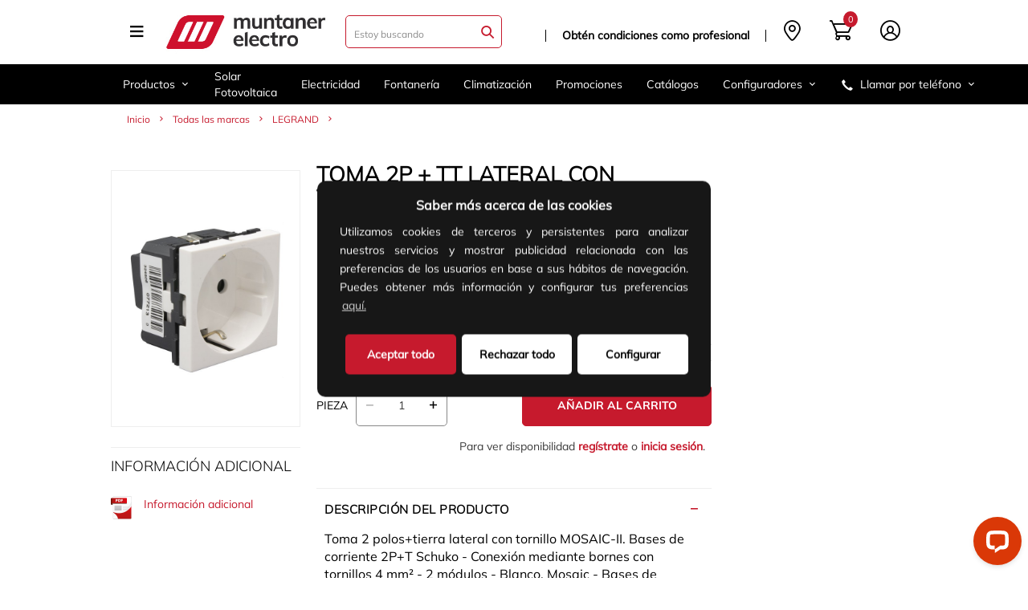

--- FILE ---
content_type: text/html;charset=UTF-8
request_url: https://www.muntanerelectro.com/web_muntaner/es/p/077213_leg
body_size: 132901
content:
<!DOCTYPE html>
<html lang="es">
<head>
	<title>
		Toma 2p + tt lateral con tornillo mosaic-ii | LEGRAND | Muntaner</title>
	
	<script type="text/javascript" src="/web_muntaner/_ui/shared/js/analyticsmediator.js"></script>
<script type="text/javascript">
  var rrPartnerId = "6717bf5ac963df57036de16f";
  var rrApi = rrApi || {};
  var rrApiOnReady = rrApiOnReady || [];
  var rrDisabledCookies = false;
  (function(d) {
    var ref = d.getElementsByTagName('script')[0];
    var apiJs, apiJsId = 'rrApi-jssdk';
    if (d.getElementById(apiJsId)) return;
    apiJs = d.createElement('script');
    apiJs.id = apiJsId;
    apiJs.async = true;
    apiJs.src = "//cdn.retailrocket.net/content/javascript/tracking.js";
    ref.parentNode.insertBefore(apiJs, ref);
  }(document));
</script><script type="text/javascript">
/* Google Analytics */

trackUserState();



		//Get price
		

		window.dataLayer = window.dataLayer || [];
		window.dataLayer.push({
			'event': 'view_item',
			'eventCategory': 'Ecommerce',
			'eventAction': 'detail',
			'ecommerce': {
				'currencyCode': 'EUR',
				'detail': {
					'products': [{
						'id': '077213',
						'name': 'TOMA 2P + TT LATERAL CON TORNILLO MOSAIC-II',
						'price': '8.05',
						'brand': 'LEGRAND',
						'item_category': 'Electricidad',
						'item_category2': 'Material de conexión eléctrica',
						'item_category3': 'Tomas de corriente industriales'
					}]
				}
			}
		});
		
		// RETAIL ROCKET
    	(window["rrApiOnReady"] = window["rrApiOnReady"] || []).push(function() {
        	try{ 
        		rrApi.view('2768'); 
        	} catch(e) {}
    	})
		
	

function trackProductImpressions() {

	window.dataLayer = window.dataLayer || [];
  	window.dataLayer.push({
  		
  		'event': 'view_item_list',
  		'eventCategory': 'Ecommerce',
  		'eventAction': 'impression',
  		'eventLabel': 'LEGRAND',
  		'ecommerce': {
  			'currencyCode': 'EUR',
  			'impressions': [
  				
  			]
  	 	}
  	 
  	}); 
}

function trackAddToCart(productCode, quantityAdded) {  
	var code =  document.getElementById("code_" + productCode).value;
	var name =  document.getElementById("name_" + productCode).value;
	var brand =  document.getElementById("brand_" + productCode).value;
	var rrId =  document.getElementById("rrId_" + productCode).value;
	var firstCategoryName =  document.getElementById("firstCategoryName_" + productCode).value;
	var secondCategoryName =  document.getElementById("secondCategoryName_" + productCode).value;
	var thirdCategoryName =  document.getElementById("thirdCategoryName_" + productCode).value;
	var price =  document.getElementById("price_" + productCode).value;
  
   	
   	var label = "Product Details" + " \u002D " + code;

	window.dataLayer = window.dataLayer || [];
	window.dataLayer.push({
		'event': 'add_to_cart', 
		'eventCategory': 'Ecommerce', 
		'eventAction': 'Add To Cart', 
		'eventLabel': label, 
		'ecommerce': { 
		'currencyCode': 'EUR', 
			'add': { 
	 			'products': [{ 
	 				'id': code, 
	 				'quantity': quantityAdded,
	   		 		'name': name, 
	   		 		'brand': brand, 
	   		 		'item_category': firstCategoryName, 
   		 			'item_category2': secondCategoryName,
    	    		'item_category3': thirdCategoryName,
	   		 		'price': '8.05'
		      }] 
			} 
		} 
	}); 
	
	// RETAIL ROCKET
    (window["rrApiOnReady"] = window["rrApiOnReady"] || []).push(function() {
        try { rrApi.addToBasket(rrId); } catch(e) {}
    })	
}

function trackRemoveFromCart(index, initialQuantity) {
	var code =  document.getElementById("code_" + index).value;
	var name =  document.getElementById("name_" + index).value;
	var brand =  document.getElementById("brand_" + index).value;
	var firstCategoryName =  document.getElementById("firstCategoryName_" + index).value;
	var secondCategoryName =  document.getElementById("secondCategoryName_" + index).value;
	var thirdCategoryName =  document.getElementById("thirdCategoryName_" + index).value;
	var price =  document.getElementById("price_" + index).value;

   	
   	var label = "Detalle de producto" + " \u002D " + code;
   	
	window.dataLayer = window.dataLayer || [];
	window.dataLayer.push({
		'event': 'remove_from_cart', 
      	'eventCategory': 'Ecommerce', 
      	'eventAction': 'removeFromCart', 
      	'eventLabel': label, 
		'ecommerce': { 
			'currencyCode': '', 
			'remove': { 
				'products': [{ 
    		  	   'id': code, 
    		  	   'quantity': initialQuantity,
    		 		'name': name, 
    		 		'brand': brand, 
    		 		'item_category': firstCategoryName, 
	   		 		'item_category2': secondCategoryName,
	    	    	'item_category3': thirdCategoryName,  
    		 		'price': '8.05', 
    		 		'position': index
		      }] 
			} 
		} 
	});
}

function trackProductClick(productCode, position) {
	var code =  document.getElementById("code_" + productCode).value;
   	var name =  document.getElementById("name_" + productCode).value;
   	var brand =  document.getElementById("brand_" + productCode).value;
   	var firstCategoryName =  document.getElementById("firstCategoryName_" + productCode).value;
	var secondCategoryName =  document.getElementById("secondCategoryName_" + productCode).value;
	var thirdCategoryName =  document.getElementById("thirdCategoryName_" + productCode).value;
   	var price =  document.getElementById("price_" + productCode).value;
   	
	window.dataLayer = window.dataLayer || [];
	window.dataLayer.push({
		
	
		'event': 'select_item', 
		'eventCategory': 'Ecommerce', 
		'eventAction': 'Product Click', 
		'eventLabel': name,
			'ecommerce': { 
				'currencyCode': 'EUR', 
				'click': { 
		 			'actionField': {
		 				'list': 'LEGRAND'
		 	     	}, 
		 	 		'products': [{ 
		 	 			'id': code, 
		 	 			'position': position,
	    		 		'name': name, 
	    		 		'brand': brand, 
	    		 		'item_category': firstCategoryName, 
		   		 		'item_category2': secondCategoryName,
		    	    	'item_category3': thirdCategoryName, 
	    		 		'price': '8.05'
    		      }] 
	         } 
	     } 
	  });  
}

function trackCheckoutBegin() {
	
	window.dataLayer = window.dataLayer || [];
	window.dataLayer.push({
    	'event': 'begin_checkout',
    	'currency': 'EUR',
    	'value': '',
    	'items': [
    		
		]
	});
}

function trackCheckoutPaymentInfo() {
	
	window.dataLayer = window.dataLayer || [];
	window.dataLayer.push({
    	'event': 'add_payment_info',
    	'currency': 'EUR',
    	'value': '',
    	'payment_type': '', 	
    	'items': [
    		
		]
	});
}

function trackCheckoutShippingInfo() {
	
	window.dataLayer = window.dataLayer || [];
	window.dataLayer.push({
    	'event': 'add_shipping_info',
    	'currency': 'EUR',
    	'value': '',
    	'shipping_tier': 'Ground',
    	'items': [
    		
		]
	});
}

function trackUpdateCart(index, initialQuantity, newQuantity) {
	if (initialQuantity != newQuantity) {
		if (initialQuantity > newQuantity) {
			var quantity = initialQuantity - newQuantity;
			trackRemoveFromCart(index, quantity)
		} else {
			var quantity = newQuantity - initialQuantity;
			trackAddToCart(index, quantity);
		}
	}
}

function trackUserState() {
	window.dataLayer = window.dataLayer || [];
		
			window.dataLayer.push({
				'user_state':'logged_out'
			});				
		
}

function trackSearch(searchedPhrase) {
	// RETAIL ROCKET
	rrApiOnReady.push(
		function() {
			try { 
		    	rrApi.search(searchedPhrase); 
		    }
		    catch(e) {}
		}
	);
}

(function() {
	var ga = document.createElement('script'); ga.type = 'text/javascript'; ga.async = true;
	ga.src = ('https:' == document.location.protocol ? 'https://ssl' : 'http://www') + '.google-analytics.com/ga.js';
	var s = document.getElementsByTagName('script')[0]; s.parentNode.insertBefore(ga, s);
})();

window.mediator.subscribe('trackAddToCart', function(data) {
	if (data.productCode && data.quantity)
	{
		trackAddToCart(data.productCode, data.quantity);
	}
});

window.mediator.subscribe('trackUpdateCart', function(data) {
	if (data.index && data.initialCartQuantity && data.newCartQuantity)
	{
		trackUpdateCart(data.index, data.initialCartQuantity, data.newCartQuantity);
	}
});

window.mediator.subscribe('trackProductClick', function(data) {
	trackProductClick(data.productCode, data.position);
});

window.mediator.subscribe('trackRemoveFromCart', function(data) {
	if (data.index && data.initialCartQuantity)
	{
		trackRemoveFromCart(data.index, data.initialCartQuantity);
	}
});

window.mediator.subscribe('trackCheckoutBegin', function(data) {
	trackCheckoutBegin();
});

window.mediator.subscribe('trackCheckoutPaymentInfo', function(data) {
	trackCheckoutPaymentInfo();
});

window.mediator.subscribe('trackCheckoutShippingInfo', function(data) {
	trackCheckoutShippingInfo();
});

window.mediator.subscribe('trackSearch', function(data) {
	trackSearch(data.searchedPhrase);
});
</script>
<script src="https://code.jquery.com/jquery-1.12.4.js"></script>
	<script src="https://code.jquery.com/ui/1.12.1/jquery-ui.js"></script>	
	
	<meta http-equiv="Content-Type" content="text/html; charset=utf-8"/>
	<meta http-equiv="X-UA-Compatible" content="IE=edge">
	<meta charset="utf-8">
	<meta name="viewport" content="width=device-width, initial-scale=1, user-scalable=no">

	<meta name="keywords">
<meta name="description" content="Toma 2 polos+tierra lateral con tornillo MOSAIC-II. Bases de corriente 2P+T Schuko - Conexi&oacute;n mediante bornes con tornillos 4 mm&sup2; - 2 m&oacute;dulos - Blanco...">
<meta name="robots" content="index,follow">
<!-- Google Tag Manager -->
		<script>(function(w,d,s,l,i){w[l]=w[l]||[];w[l].push({'gtm.start':
		new Date().getTime(),event:'gtm.js'});var f=d.getElementsByTagName(s)[0],
		j=d.createElement(s),dl=l!='dataLayer'?'&l='+l:'';j.async=true;j.src=
		'https://www.googletagmanager.com/gtm.js?id='+i+dl;f.parentNode.insertBefore(j,f);
		})(window,document,'script','dataLayer','GTM-TBG64N4');</script>
		<!-- End Google Tag Manager -->
	<!-- Doofinder script -->
	<script src="https://eu1-config.doofinder.com/2.x/4a9e5490-fb9e-4d84-8ced-11523aed9135.js" async></script>

	<link rel="shortcut icon" type="image/x-icon" media="all" href="/web_muntaner/_ui/responsive/theme-muntaner/images/favicon.ico" />
	<link rel="canonical" href="https://www.muntanerelectro.com/web_muntaner/es/p/077213_leg" />
    <style>
	@font-face {
	  font-family: 'Roboto';
	  font-style: normal;
	  font-weight: 300;
	  src: local('Roboto Light'), local('Roboto-Light'), url(https://fonts.gstatic.com/s/roboto/v16/Hgo13k-tfSpn0qi1SFdUfbO3LdcAZYWl9Si6vvxL-qU.woff) format('woff');
	}
	@font-face {
	  font-family: 'Roboto';
	  font-style: normal;
	  font-weight: 400;
	  src: local('Roboto'), local('Roboto-Regular'), url(https://fonts.gstatic.com/s/roboto/v16/CrYjSnGjrRCn0pd9VQsnFOvvDin1pK8aKteLpeZ5c0A.woff) format('woff');
	}
	@font-face {
	  font-family: 'Roboto';
	  font-style: normal;
	  font-weight: 500;
	  src: local('Roboto Medium'), local('Roboto-Medium'), url(https://fonts.gstatic.com/s/roboto/v16/RxZJdnzeo3R5zSexge8UUbO3LdcAZYWl9Si6vvxL-qU.woff) format('woff');
	}
	@font-face {
	  font-family: 'Roboto';
	  font-style: normal;
	  font-weight: 900;
	  src: local('Roboto Black'), local('Roboto-Black'), url(https://fonts.gstatic.com/s/roboto/v16/mnpfi9pxYH-Go5UiibESIrO3LdcAZYWl9Si6vvxL-qU.woff) format('woff');
	}


	@font-face {
	  font-family: 'Roboto Slab';
	  font-style: normal;
	  font-weight: 300;
	  src: local('Roboto Slab Light'), local('RobotoSlab-Light'), url(https://fonts.gstatic.com/s/robotoslab/v6/dazS1PrQQuCxC3iOAJFEJfR_54zmj3SbGZQh3vCOwvY.woff) format('woff');
	}
	@font-face {
	  font-family: 'Roboto Slab';
	  font-style: normal;
	  font-weight: 400;
	  src: local('Roboto Slab Regular'), local('RobotoSlab-Regular'), url(https://fonts.gstatic.com/s/robotoslab/v6/y7lebkjgREBJK96VQi37ZrrIa-7acMAeDBVuclsi6Gc.woff) format('woff');
	}
	@font-face {
	  font-family: 'Roboto Slab';
	  font-style: normal;
	  font-weight: 700;
	  src: local('Roboto Slab Bold'), local('RobotoSlab-Bold'), url(https://fonts.gstatic.com/s/robotoslab/v6/dazS1PrQQuCxC3iOAJFEJRbnBKKEOwRKgsHDreGcocg.woff) format('woff');
	}
</style>


<link rel="stylesheet" type="text/css" media="all" href="/web_muntaner/_ui/responsive/theme-muntaner/css/style.css"/>	
		<link rel="stylesheet" type="text/css" media="all" href="/web_muntaner/_ui/responsive/theme-muntaner/css/cookieconsent.min.css"/>
		<link rel="stylesheet" type="text/css" media="all" href="/web_muntaner/_ui/addons/assistedservicestorefront/responsive/common/css/assistedservicestorefront.css"/>
		<link rel="stylesheet" type="text/css" media="all" href="/web_muntaner/_ui/addons/assistedservicestorefront/responsive/common/css/storeFinder.css"/>
		<link rel="stylesheet" type="text/css" media="all" href="/web_muntaner/_ui/addons/assistedservicestorefront/responsive/common/css/customer360.css"/>
		<link rel="stylesheet" type="text/css" media="all" href="/web_muntaner/_ui/addons/noriaorderselfservice/responsive/common/css/noriaorderselfservice.css"/>
		<link rel="stylesheet" type="text/css" media="all" href="/web_muntaner/_ui/addons/smarteditaddon/responsive/common/css/smarteditaddon.css"/>
		<link rel="stylesheet" type="text/css" media="all" href="/web_muntaner/_ui/addons/wordpressaddon/responsive/common/css/wordpressaddon.css"/>
		




  







</head>

<body class="page-productDetails pageType-ProductPage template-pages-product-productLayout2Page  smartedit-page-uid-productDetails smartedit-page-uuid-eyJpdGVtSWQiOiJwcm9kdWN0RGV0YWlscyIsImNhdGFsb2dJZCI6Im11bnRhbmVyQ29udGVudENhdGFsb2ciLCJjYXRhbG9nVmVyc2lvbiI6Ik9ubGluZSJ9 smartedit-catalog-version-uuid-muntanerContentCatalog/Online  language-es">

	<a href="#" id="selectCompanyLink" data-is-multi-company="" data-link="/web_muntaner/es/selectCompany/request" class="js-select-company" style="display: none;" data-cbox-title="Escoge una de tus empresas"></a>
	<a href="#" id="selectPointOfServiceLink" data-is-shared-company="" data-link="/web_muntaner/es/selectCompany/request" class="js-select-pointOfService" style="display: none;" data-cbox-title="Escoge una de tus empresas"></a>

	<!-- Google Tag Manager (noscript) -->
		<noscript><iframe src="https://www.googletagmanager.com/ns.html?id=GTM-TBG64N4" height="0" width="0" style="display:none;visibility:hidden"></iframe></noscript>
		<!-- End Google Tag Manager (noscript) -->	
	<main data-currency-iso-code="EUR">
			<a href="#skip-to-content" class="skiptocontent" data-role="none">Saltar al contenido</a>
			<a href="#skiptonavigation" class="skiptonavigation" data-role="none">Saltar al menú de navegación</a>


			<script type="text/javascript">
	$(document).ready(function() {
		$("#selectorEmpresa").click(function() {
			$("#selectorEmpresaPopup").dialog({
				height : 200,
				lenght : 200,
				modal : true
			});
			$("#selectorEmpresaPopup").css("background-color", "white");
			$(".ui-dialog-titlebar").css("background-color", "white");
			$.ajax({
				url : "/web_muntaner/es/selectCompany/request",
				success : function(data) {
					$('#selectorEmpresaPopup p').html(data);
				}
			});

		});
	
		// Add "new" tag and parameters to url
		var invoicesLink = $('a[title="Facturas y Albaranes"]');
		var unit = $(".b2b-unit-uid").data("b2bUnitCode");
		if (invoicesLink!=null && unit!=null){
			invoicesLink.parent().prepend( "<div class='new-navigation-option'>Nuevo</div>");
			var href = invoicesLink.attr('href');
			invoicesLink.attr('href', href + '?unit='+ unit + "&documentTypeCode=Invoice");
		}
	});
</script>

<!-- ToDo REV MAQ END -->

<div class="yCmsContentSlot container">
</div><header>

	<div class="header__container container">

		<div class="navigation navigation--site">

			<div class="muntaner-navigation-dropdown js-navigation-muntaner-dropdown">
				<div class="muntaner-navigation-dropdown__toogle">
					<span class="icon-menu"></span>
				</div>
				
				<ul class="muntaner-navigation-dropdown__menu">				
						<li>
										<a href="/web_muntaner/es/grupo-muntaner" title="Grupo Muntaner">Grupo Muntaner</a></li>
								<li>
										<a href="/web_muntaner/es/promociones" title="Promociones">Promociones</a></li>
								<li>
										<a href="/web_muntaner/es/catalogos" title="Catálogos">Catálogos</a></li>
								<li>
										<a href="https://www.muntanerelectro.com/noticias" title="Blog">Blog</a></li>
								<li>
										<a href="/web_muntaner/es/contacto" title="Contacto">Contacto</a></li>
								<li>
										<a href="/web_muntaner/es/landingProveedores" title="Marcas">Marcas</a></li>
								<li>
										<a href="/web_muntaner/es/nuestras-empresas" title="Nuestras Empresas">Nuestras Empresas</a></li>
								</ul>
				</div>

	

			<div class="navigation__site-logo">
				<a href="/web_muntaner/es/">
					<img src="/web_muntaner/_ui/responsive/theme-muntaner/images/muntaner-logo-mobile.png" class="navigation__logo mobile" alt="Logo Muntaner movil" >			
					<img src="/web_muntaner/_ui/responsive/theme-muntaner/images/muntaner-logo.png" class="navigation__logo" alt="Logo Muntaner" >
				</a>
			</div>
		</div>
		

		<div class="navigation navigation--middle js-navigation--middle">
			<div class="navigation__item navigation__item--top-navigation">
				<a href="#" class="navigation__button js-navigation---middle-toggle">
					<span class="navigation__menu-icon"></span>
				</a>
				<div class="navigation__panel">
					<nav class="navigation navigation--bottom">
    		<ul class="nav__list js-navigaiton-collapse">
    			<li class="nav__item nav__item--catalog">    			
		    				<div class="nav__item-title">
		    					Productos<span class="nav__item-chevron"></span>
							</div>
				    		<ul class="nav__submenu">
					    		<li class="nav__submenu-item">
										<span class="yCmsComponent nav__link js_nav__link">
<a href="/web_muntaner/es/c/5" title="Iluminación">Iluminación</a></span><span class="icon-arrow-next"></span>
		
												<div class="sub-navigation-section ">
																<ul class="nav__submenu nav__submenu--secondary ">
																	<li class="yCmsComponent nav__link nav__link--secondary">
<a href="/web_muntaner/es/c/5-1-38" title="Alumbrado industrial y de seguridad">Alumbrado industrial y de seguridad</a></li><li class="yCmsComponent nav__link nav__link--secondary">
<a href="/web_muntaner/es/c/5-1-37" title="Alumbrado de interior">Alumbrado de interior</a></li><li class="yCmsComponent nav__link nav__link--secondary">
<a href="/web_muntaner/es/c/5-1-39" title="Alumbrado festivo">Alumbrado festivo</a></li><li class="yCmsComponent nav__link nav__link--secondary">
<a href="/web_muntaner/es/c/5-1-40" title="Equipos, linternas, pilas y otros">Equipos, linternas, pilas y otros</a></li><li class="yCmsComponent nav__link nav__link--secondary">
<a href="/web_muntaner/es/c/5-1-41" title="Alumbrado público">Alumbrado público</a></li><li class="yCmsComponent nav__link nav__link--secondary">
<a href="/web_muntaner/es/c/5-1-36" title="Lámparas y bombillas">Lámparas y bombillas</a></li></ul>
															</div>	
														</li>
					    		<li class="nav__submenu-item">
										<span class="yCmsComponent nav__link js_nav__link">
<a href="/web_muntaner/es/c/8" title="Grifería y sanitarios">Grifería y sanitarios</a></span><span class="icon-arrow-next"></span>
		
												<div class="sub-navigation-section ">
																<ul class="nav__submenu nav__submenu--secondary ">
																	<li class="yCmsComponent nav__link nav__link--secondary">
<a href="/web_muntaner/es/c/8-1-11" title="Línea blanca">Línea blanca</a></li><li class="yCmsComponent nav__link nav__link--secondary">
<a href="/web_muntaner/es/c/8-1-19" title="Sanitarios">Sanitarios</a></li><li class="yCmsComponent nav__link nav__link--secondary">
<a href="/web_muntaner/es/c/8-1-54" title="Muebles y complementos de baño">Muebles y complementos de baño</a></li><li class="yCmsComponent nav__link nav__link--secondary">
<a href="/web_muntaner/es/c/8-1-53" title="Grifería">Grifería</a></li></ul>
															</div>	
														</li>
					    		<li class="nav__submenu-item">
										<span class="yCmsComponent nav__link js_nav__link">
<a href="/web_muntaner/es/c/4" title="Electricidad">Electricidad</a></span><span class="icon-arrow-next"></span>
		
												<div class="sub-navigation-section ">
																<div class="nav__submenu-title">
																		<span class="glyphicon  glyphicon-chevron-left"></span>
																		Electricidad</div>
																<ul class="nav__submenu nav__submenu--secondary has-title">
																	<li class="yCmsComponent nav__link nav__link--secondary">
<a href="/web_muntaner/es/c/4-1-47" title="Equipo de seguridad y almacenamiento de energía">Equipo de seguridad y almacenamiento de energía</a></li><li class="yCmsComponent nav__link nav__link--secondary">
<a href="/web_muntaner/es/c/4-1-48" title="Media y alta tensión / Líneas aéreas">Media y alta tensión / Líneas aéreas</a></li><li class="yCmsComponent nav__link nav__link--secondary">
<a href="/web_muntaner/es/c/4-1-46" title="Aparellaje eléctrico">Aparellaje eléctrico</a></li><li class="yCmsComponent nav__link nav__link--secondary">
<a href="/web_muntaner/es/c/4-1-42" title="Envolventes, armarios y cajas">Envolventes, armarios y cajas</a></li><li class="yCmsComponent nav__link nav__link--secondary">
<a href="/web_muntaner/es/c/4-1-15" title="Bandejas, canales y tubos conducción cables">Bandejas, canales y tubos conducción cables</a></li><li class="yCmsComponent nav__link nav__link--secondary">
<a href="/web_muntaner/es/c/4-1-28" title="Vehículo eléctrico - Infraestructura">Vehículo eléctrico - Infraestructura</a></li><li class="yCmsComponent nav__link nav__link--secondary">
<a href="/web_muntaner/es/c/4-1-45" title="Pequeño material (mecanismos)">Pequeño material (mecanismos)</a></li><li class="yCmsComponent nav__link nav__link--secondary">
<a href="/web_muntaner/es/c/4-1-1" title="Hilos y cables">Hilos y cables</a></li><li class="yCmsComponent nav__link nav__link--secondary">
<a href="/web_muntaner/es/c/4-1-43" title="Material de conexión eléctrica">Material de conexión eléctrica</a></li><li class="yCmsComponent nav__link nav__link--secondary">
<a href="/web_muntaner/es/c/4-1-44" title="Automáticos y diferenciales">Automáticos y diferenciales</a></li></ul>
															</div>	
														</li>
					    		<li class="nav__submenu-item">
										<span class="yCmsComponent nav__link js_nav__link">
<a href="/web_muntaner/es/c/7" title="Fontanería">Fontanería</a></span><span class="icon-arrow-next"></span>
		
												<div class="sub-navigation-section ">
																<ul class="nav__submenu nav__submenu--secondary ">
																	<li class="yCmsComponent nav__link nav__link--secondary">
<a href="/web_muntaner/es/c/7-1-14" title="Bombas, grupos de presión y depuradoras">Bombas, grupos de presión y depuradoras</a></li><li class="yCmsComponent nav__link nav__link--secondary">
<a href="/web_muntaner/es/c/7-1-50" title="Colectores y contadores agua/gas">Colectores y contadores agua/gas</a></li><li class="yCmsComponent nav__link nav__link--secondary">
<a href="/web_muntaner/es/c/7-1-52" title="Elementos de evacuación de suelo">Elementos de evacuación de suelo</a></li><li class="yCmsComponent nav__link nav__link--secondary">
<a href="/web_muntaner/es/c/7-1-2" title="Tubería y accesorios">Tubería y accesorios</a></li><li class="yCmsComponent nav__link nav__link--secondary">
<a href="/web_muntaner/es/c/7-1-51" title="Valvulería y conexiones agua/gas">Valvulería y conexiones agua/gas</a></li><li class="yCmsComponent nav__link nav__link--secondary">
<a href="/web_muntaner/es/c/7-1-21" title="Riego y tratamientos hidráulicos">Riego y tratamientos hidráulicos</a></li><li class="yCmsComponent nav__link nav__link--secondary">
<a href="/web_muntaner/es/c/7-1-49" title="Termos, calentadores y acumuladores">Termos, calentadores y acumuladores</a></li></ul>
															</div>	
														</li>
					    		<li class="nav__submenu-item">
										<span class="yCmsComponent nav__link js_nav__link">
<a href="/web_muntaner/es/c/6" title="Redes de voz y datos">Redes de voz y datos</a></span><span class="icon-arrow-next"></span>
		
												<div class="sub-navigation-section ">
																<ul class="nav__submenu nav__submenu--secondary ">
																	<li class="yCmsComponent nav__link nav__link--secondary">
<a href="/web_muntaner/es/c/6-1-62" title="Sonido y megafonía">Sonido y megafonía</a></li><li class="yCmsComponent nav__link nav__link--secondary">
<a href="/web_muntaner/es/c/6-1-12" title="Domótica">Domótica</a></li><li class="yCmsComponent nav__link nav__link--secondary">
<a href="/web_muntaner/es/c/6-1-63" title="Componentes electrónica e informática">Componentes electrónica e informática</a></li><li class="yCmsComponent nav__link nav__link--secondary">
<a href="/web_muntaner/es/c/6-1-61" title="Antenas">Antenas</a></li><li class="yCmsComponent nav__link nav__link--secondary">
<a href="/web_muntaner/es/c/6-1-64" title="Portero electrónico y videoportero">Portero electrónico y videoportero</a></li></ul>
															</div>	
														</li>
					    		<li class="nav__submenu-item">
										<span class="yCmsComponent nav__link js_nav__link">
<a href="/web_muntaner/es/c/9" title="Climatización">Climatización</a></span><span class="icon-arrow-next"></span>
		
												<div class="sub-navigation-section ">
																<ul class="nav__submenu nav__submenu--secondary ">
																	<li class="yCmsComponent nav__link nav__link--secondary">
<a href="/web_muntaner/es/c/9-1-16" title="Aislamientos">Aislamientos</a></li><li class="yCmsComponent nav__link nav__link--secondary">
<a href="/web_muntaner/es/c/9-1-5" title="Calefacción">Calefacción</a></li><li class="yCmsComponent nav__link nav__link--secondary">
<a href="/web_muntaner/es/c/9-1-8" title="Conductos y ventilación">Conductos y ventilación</a></li><li class="yCmsComponent nav__link nav__link--secondary">
<a href="/web_muntaner/es/c/9-1-13" title="Aire acondicionado y refrigeración">Aire acondicionado y refrigeración</a></li></ul>
															</div>	
														</li>
					    		<li class="nav__submenu-item">
										<span class="yCmsComponent nav__link js_nav__link">
<a href="/web_muntaner/es/c/12" title="Herramientas">Herramientas</a></span><span class="icon-arrow-next"></span>
		
												<div class="sub-navigation-section ">
																<ul class="nav__submenu nav__submenu--secondary ">
																	<li class="yCmsComponent nav__link nav__link--secondary">
<a href="/web_muntaner/es/c/12-1-18" title="Equipos e instrumentos de medida y control">Equipos e instrumentos de medida y control</a></li><li class="yCmsComponent nav__link nav__link--secondary">
<a href="/web_muntaner/es/c/12-1-66" title="Herramientas manuales">Herramientas manuales</a></li><li class="yCmsComponent nav__link nav__link--secondary">
<a href="/web_muntaner/es/c/12-1-68" title="Herramientas neumáticas e hidráulicas">Herramientas neumáticas e hidráulicas</a></li><li class="yCmsComponent nav__link nav__link--secondary">
<a href="/web_muntaner/es/c/12-1-71" title="Equipamientos de taller y otras herramientas">Equipamientos de taller y otras herramientas</a></li><li class="yCmsComponent nav__link nav__link--secondary">
<a href="/web_muntaner/es/c/13-1-20" title="Tornillería, herrajes y fijaciones">Tornillería, herrajes y fijaciones</a></li><li class="yCmsComponent nav__link nav__link--secondary">
<a href="/web_muntaner/es/c/12-1-26" title="Higiene y limpieza industrial">Higiene y limpieza industrial</a></li><li class="yCmsComponent nav__link nav__link--secondary">
<a href="/web_muntaner/es/c/12-1-69" title="Elementos de corte y precisión para herramientas">Elementos de corte y precisión para herramientas</a></li><li class="yCmsComponent nav__link nav__link--secondary">
<a href="/web_muntaner/es/c/12-1-17" title="Suministros industriales - Maquinaria">Suministros industriales - Maquinaria</a></li><li class="yCmsComponent nav__link nav__link--secondary">
<a href="/web_muntaner/es/c/12-1-67" title="Herramientas eléctricas">Herramientas eléctricas</a></li><li class="yCmsComponent nav__link nav__link--secondary">
<a href="/web_muntaner/es/c/12-1-70" title="Productos químicos (adhesivos, lubricantes...)">Productos químicos (adhesivos, lubricantes...)</a></li></ul>
															</div>	
														</li>
					    		<li class="nav__submenu-item">
										<span class="yCmsComponent nav__link js_nav__link">
<a href="/web_muntaner/es/c/11" title="Renovables">Renovables</a></span><span class="icon-arrow-next"></span>
		
												<div class="sub-navigation-section ">
																<ul class="nav__submenu nav__submenu--secondary ">
																	<li class="yCmsComponent nav__link nav__link--secondary">
<a href="/web_muntaner/es/c/11-1-31" title="Energía geotérmica">Energía geotérmica</a></li><li class="yCmsComponent nav__link nav__link--secondary">
<a href="/web_muntaner/es/c/11-1-30" title="Energía aerotérmica">Energía aerotérmica</a></li><li class="yCmsComponent nav__link nav__link--secondary">
<a href="/web_muntaner/es/c/11-1-34" title="Energía eólica">Energía eólica</a></li><li class="yCmsComponent nav__link nav__link--secondary">
<a href="/web_muntaner/es/c/11-1-32" title="Energía solar térmica">Energía solar térmica</a></li><li class="yCmsComponent nav__link nav__link--secondary">
<a href="/web_muntaner/es/c/11-1-29" title="Energía de biomasa">Energía de biomasa</a></li><li class="yCmsComponent nav__link nav__link--secondary">
<a href="/web_muntaner/es/c/11-1-33" title="Energía solar fotovoltaica">Energía solar fotovoltaica</a></li><li class="yCmsComponent nav__link nav__link--secondary">
<a href="/web_muntaner/es/c/11-1-35" title="Energía minihidráulica">Energía minihidráulica</a></li></ul>
															</div>	
														</li>
					    		<li class="nav__submenu-item">
										<span class="yCmsComponent nav__link js_nav__link">
<a href="/web_muntaner/es/c/10" title="Seguridad">Seguridad</a></span><span class="icon-arrow-next"></span>
		
												<div class="sub-navigation-section ">
																<ul class="nav__submenu nav__submenu--secondary ">
																	<li class="yCmsComponent nav__link nav__link--secondary">
<a href="/web_muntaner/es/c/10-1-58" title="Detección">Detección</a></li><li class="yCmsComponent nav__link nav__link--secondary">
<a href="/web_muntaner/es/c/10-1-56" title="Sonería y alarma">Sonería y alarma</a></li><li class="yCmsComponent nav__link nav__link--secondary">
<a href="/web_muntaner/es/c/10-1-60" title="Pararrayos y señalización de seguridad">Pararrayos y señalización de seguridad</a></li><li class="yCmsComponent nav__link nav__link--secondary">
<a href="/web_muntaner/es/c/10-1-24" title="Protección y prevención de riesgos">Protección y prevención de riesgos</a></li><li class="yCmsComponent nav__link nav__link--secondary">
<a href="/web_muntaner/es/c/10-1-23" title="Material de extinción">Material de extinción</a></li><li class="yCmsComponent nav__link nav__link--secondary">
<a href="/web_muntaner/es/c/10-1-55" title="Protección pasiva contraincendios">Protección pasiva contraincendios</a></li><li class="yCmsComponent nav__link nav__link--secondary">
<a href="/web_muntaner/es/c/10-1-57" title="Control de acceso">Control de acceso</a></li><li class="yCmsComponent nav__link nav__link--secondary">
<a href="/web_muntaner/es/c/10-1-59" title="Videovigilancia y CCTV">Videovigilancia y CCTV</a></li></ul>
															</div>	
														</li>
					    		</ul>
		
		    			</li>
	    			<li class="nav__item nav__item--know-us">
	    				<div class="nav__item-title">
	    					Conócenos<span class="nav__item-chevron"></span>
						</div>
						<ul class="nav__submenu">
	    				   <li class="nav__submenu-item">
			    						<span class="nav__link">
			    							<a href="/web_muntaner/es/grupo-muntaner" title="Grupo Muntaner">Grupo Muntaner</a></span>
									</li>
								</ul>
	    				<ul class="nav__submenu">
	    				   <li class="nav__submenu-item">
			    						<span class="nav__link">
			    							<a href="/web_muntaner/es/promociones" title="Promociones">Promociones</a></span>
									</li>
								</ul>
	    				<ul class="nav__submenu">
	    				   <li class="nav__submenu-item">
			    						<span class="nav__link">
			    							<a href="/web_muntaner/es/catalogos" title="Catálogos">Catálogos</a></span>
									</li>
								</ul>
	    				<ul class="nav__submenu">
	    				   <li class="nav__submenu-item">
			    						<span class="nav__link">
			    							<a href="https://www.muntanerelectro.com/noticias" title="Blog">Blog</a></span>
									</li>
								</ul>
	    				<ul class="nav__submenu">
	    				   <li class="nav__submenu-item">
			    						<span class="nav__link">
			    							<a href="/web_muntaner/es/contacto" title="Contacto">Contacto</a></span>
									</li>
								</ul>
	    				<ul class="nav__submenu">
	    				   <li class="nav__submenu-item">
			    						<span class="nav__link">
			    							<a href="/web_muntaner/es/landingProveedores" title="Marcas">Marcas</a></span>
									</li>
								</ul>
	    				<ul class="nav__submenu">
	    				   <li class="nav__submenu-item">
			    						<span class="nav__link">
			    							<a href="/web_muntaner/es/nuestras-empresas" title="Nuestras Empresas">Nuestras Empresas</a></span>
									</li>
								</ul>
	    				</li>
    			</ul>
    		
    	</nav>
    <div class="breadcrumb-section">
		<ol class="breadcrumb">
	<li>
		<a href="/web_muntaner/es/">Inicio</a>
	</li>

	<li>
					<a href="/web_muntaner/es/todas-las-marcas/c/proveedores">Todas las marcas</a>
				</li>
			<li>
					<a href="/web_muntaner/es/todas-las-marcas/legrand/c/LEG">LEGRAND</a>
				</li>
			<li class="active"></li>
			</ol>
</div>
</div>
			</div>

			<div class="navigation__item navigation__item--search">
				<a href="#" class="navigation__button js-navigation---middle-toggle">
					<span class="icon-Search"></span>
				</a>
				<div class="navigation__panel navigation__panel--search">
					<div class="navigation__search">
						<div class="yCmsComponent">
<div class="ui-front search-box">
			<form name="search_form_SearchBox" method="get"
				action="/web_muntaner/es/search/">
				<div class="search-box__input-group">
					<input type="text" id="js-site-search-input"
							class="form-control js-site-search-input search-box__input" name="text" value=""
		                    maxlength="100" placeholder="Estoy buscando"
							data-options='{"autocompleteUrl" : "/web_muntaner/es/search/autocomplete/SearchBox","minCharactersBeforeRequest" : "3","waitTimeBeforeRequest" : "500","displayProductImages" : true}'>
					<button class="btn btn-link js_search_button search-box__submit" type="submit" disabled="true">
							<span class="icon icon-Search"></span>
						</button>
					</div>
			</form>
		</div>
	</div></div>
					
				</div>
			</div>
			
			<!--  B2BUnits4User: -1 -->			
			<div class="items-navigation__box">
				<div class="navigation__item selectEmpresa" style="display:none;">
					</div>
				<div class="navigation__item navigation__item--profesional">
							<a href="/web_muntaner/es/register" class="navigation__button--profesional">
								<span class="text-profesional--title">
									<span class="regard">Obtén condiciones como profesional</span></span>
								<!-- <span class="text-profesional--subtitle"> 
									<span class="regard">Obtén mejores precios</span></span> -->
							</a>
						</div>
				<div class="navigation__item"><a href="/web_muntaner/es/store-finder" class="navigation__button navigation__button--location">
								<!-- span class="text-search-store">
									<span class="regard">Encuentra tu</span> <span class="regard">Punto de Venta</span></span-->
								<span class="icon-location"></span>
							</a>
						</div>

				<div class="navigation__item navigation__item--cart">
					<div class="yCmsContentSlot componentContainer">
<div class="yCmsComponent">
<div class="nav-order-tools" data-title="">

            <div class="acc-navigation__user">
                <div class="acc-navigation__info">
                    <div class="acc-navigation__welcome">
                        Bienvenido  ,
                    </div>
                    <div class="acc-navigation__name">
                    	Anonymous </div>
                    <div class="acc-navigation__mail">anonymous</div>

                </div>


            </div>

            <nav class="nav-order-tools__child-wrap">
                <ul class="list-unstyled">

                    <li class="yCmsComponent acc-navigation__link">
<a href="/web_muntaner/es/search/advanced" title="Formulario de pedido">Formulario de pedido</a></li><li class="yCmsComponent acc-navigation__link">
<a href="/web_muntaner/es/import/csv/saved-cart" title="Importar carrito guardado">Importar carrito guardado</a></li></ul>
                
            </nav>

            <a class="btn btn-default btn-block btn-logout" href="/web_muntaner/es/logout">
                Cerrar sesión</a>
        </div>

      </div><div class="yCmsComponent">
<a 	href="/web_muntaner/es/cart"
			class="mini-cart-link navigation__button js-navigation---middle-toggle js-mini-cart-link"
			data-mini-cart-url="/web_muntaner/es/cart/rollover/MiniCart"
			data-mini-cart-refresh-url="/web_muntaner/es/cart/miniCart/SUBTOTAL"
			data-mini-cart-name="Carrito"
			data-mini-cart-empty-name="Carrito vacío"
			data-mini-cart-items-text="Artículos"
			>
			<span class="icon-carrito">
				<span class="mini-cart-count js-mini-cart-count"><span class="nav-items-total">0<span class="items-desktop hidden-xs">&nbsp;Artículos</span></span></span>
				</span>
			<div class="mini-cart-price js-mini-cart-price hidden-xs hidden-sm">
					0,00 €</div>
			</a>
		<div class="navigation__panel mini-cart-container js-mini-cart-container"></div>
	</div></div><style>.nav-order-tools{display: none}</style>
				</div>

				<div class="navigation__item">
					<a href="#" class="navigation__button js-navigation---middle-toggle">
						<span class="icon-user"></span>		
						<span class="text-user">
							<!--<span class="regard">Hola, </span>
								<span class="regard">identifícate</span>
								-->		
						</span>		
					</a>

					<div class="navigation__panel navigation__panel--acount">
							<div class="navigation__user navigation__user--login">
	<div class="navigation__user-headline">
		Soy Cliente</div>

<form id="loginForm" action="/web_muntaner/es/j_spring_security_check" method="post"><div class="form-group">
			<input id="j_username" name="j_username" class=" form-control" type="email" placeholder="Email" value="">
			<label class="control-label " for="j__modal_username"></label>
		</div>

		<div class="form-group">
			<div class="input-group" id="show_hide_password">
				<input id="j_password" name="j_password" class=" form-control" type="password" placeholder="Contrase&ntilde;a" value="" autocomplete="off">
				<label class="control-label " for="j__modal_password"></label>
				<div class="input-group-addon">
					<a href=""><i class="glyphicon glyphicon-eye-close" aria-hidden="true"></i></a>
				</div>
			</div>
		</div>

		<div class="forgotten-password">
			<a href="#" data-link="/web_muntaner/es/login/pw/request" class="js-password-forgotten" data-cbox-title="Resetear contraseña">
					¿Olvidó su contraseña?</a>
			</div>

        <button type="submit" class="btn btn-primary btn-block">
            Entrar
        </button>

	<div>
<input type="hidden" name="CSRFToken" value="229d27a7-ce8a-4e11-ad0a-80cf82614bd8" />
</div></form></div>

<div class="navigation__user navigation__user--register">
		<div class="navigation__user-headline">
		    ¿No eres cliente?</div>

	    <a href="/web_muntaner/es/register">
	        <button type="button" class="btn btn-default btn-block">
	            Regí­strate</button>
	    </a>
	</div>
</div>
					</div>
			</div>
		</div>

		<a id="skiptonavigation"></a>
	</div>

	<div class="header__bottom">
		<nav class="navigation navigation--desktop">
	<div class="container">
		<ul class="nav__d-nav">
			<li class="nav__d-item">	
				<a class="nav__d-link" href="/web_muntaner/es/c/productos">
				Productos<span class="nav__item-chevron"></span>
					</a>				
				<ul class="d-submenu__list">					
					<li class="d-submenu__item">
						<a class="d-submenu__link " href="/web_muntaner/es/c/5">
							<span class="d-submenu__icon icon-ilumination"></span>
							Iluminación</a>
						<nav class="d-submenu__navigation-wraper">
								<div class="d-submenu__navigation-container">
									<div class="d-submenu__n-title">
										Iluminación</div>							
									<ul class="d-submenu__navigation">
									      <li class="d-submenu__n-item">																											
															<a class="d-submenu__n-link" href="/web_muntaner/es/c/5-1-38">
																Alumbrado industrial y de seguridad<!--<span class="d-submenu__n-info">
																	Descubre nuestra sección de alumbrado industrial y de seguridad, y no te pierdas todas las novedades del sector con soluciones de confianza para tus proyectos.</span>-->
															</a>
														</li>
													<li class="d-submenu__n-item">																											
															<a class="d-submenu__n-link" href="/web_muntaner/es/c/5-1-37">
																Alumbrado de interior<!--<span class="d-submenu__n-info">
																	Descubre nuestra sección de alumbrado de interior y no te pierdas todas las novedades del sector con soluciones de confianza para tus proyectos.</span>-->
															</a>
														</li>
													<li class="d-submenu__n-item">																											
															<a class="d-submenu__n-link" href="/web_muntaner/es/c/5-1-40">
																Equipos, linternas, pilas y otros<!--<span class="d-submenu__n-info">
																	Descubre nuestra sección de equipos de linternas, pilas y otros, y no te pierdas todas las novedades del sector con soluciones de confianza para tus proyectos.</span>-->
															</a>
														</li>
													<li class="d-submenu__n-item">																											
															<a class="d-submenu__n-link" href="/web_muntaner/es/c/5-1-41">
																Alumbrado público<!--<span class="d-submenu__n-info">
																	Descubre nuestra sección de alumbrado público y no te pierdas todas las novedades del sector con soluciones de confianza para tus proyectos.</span>-->
															</a>
														</li>
													<li class="d-submenu__n-item">																											
															<a class="d-submenu__n-link" href="/web_muntaner/es/c/5-1-36">
																Lámparas y bombillas<!--<span class="d-submenu__n-info">
																	Descubre nuestra sección de lámparas y bombillas, y no te pierdas todas las novedades del sector con soluciones de confianza para tus proyectos.</span>-->
															</a>
														</li>
													</ul>								
									</div>
							</nav>
						</li>
				<li class="d-submenu__item">
						<a class="d-submenu__link " href="/web_muntaner/es/c/8">
							<span class="d-submenu__icon icon-bathroom"></span>
							Grifería y sanitarios</a>
						<nav class="d-submenu__navigation-wraper">
								<div class="d-submenu__navigation-container">
									<div class="d-submenu__n-title">
										Grifería y sanitarios</div>							
									<ul class="d-submenu__navigation">
									      <li class="d-submenu__n-item">																											
															<a class="d-submenu__n-link" href="/web_muntaner/es/c/8-1-11">
																Línea blanca<!--<span class="d-submenu__n-info">
																	Descubre nuestra sección de línea blanca y no te pierdas todas las novedades del sector con soluciones de confianza para tus proyectos.</span>-->
															</a>
														</li>
													<li class="d-submenu__n-item">																											
															<a class="d-submenu__n-link" href="/web_muntaner/es/c/8-1-19">
																Sanitarios<!--<span class="d-submenu__n-info">
																	Descubre nuestra sección de sanitarios y no te pierdas todas las novedades del sector con soluciones de confianza para tus proyectos.</span>-->
															</a>
														</li>
													<li class="d-submenu__n-item">																											
															<a class="d-submenu__n-link" href="/web_muntaner/es/c/8-1-54">
																Muebles y complementos de baño<!--<span class="d-submenu__n-info">
																	Descubre nuestra sección de muebles y complementos de baño, y no te pierdas todas las novedades del sector con soluciones de confianza para tus proyectos.</span>-->
															</a>
														</li>
													<li class="d-submenu__n-item">																											
															<a class="d-submenu__n-link" href="/web_muntaner/es/c/8-1-53">
																Grifería<!--<span class="d-submenu__n-info">
																	Descubre nuestra sección de grifería y no te pierdas todas las novedades del sector con soluciones de confianza para tus proyectos.</span>-->
															</a>
														</li>
													</ul>								
									</div>
							</nav>
						</li>
				<li class="d-submenu__item">
						<a class="d-submenu__link " href="/web_muntaner/es/c/4">
							<span class="d-submenu__icon icon-electricity"></span>
							Electricidad</a>
						<nav class="d-submenu__navigation-wraper">
								<div class="d-submenu__navigation-container">
									<div class="d-submenu__n-title">
										Electricidad</div>							
									<ul class="d-submenu__navigation">
									      <li class="d-submenu__n-item">																											
															<a class="d-submenu__n-link" href="/web_muntaner/es/c/4-1-47">
																Equipo de seguridad y almacenamiento de energía<!--<span class="d-submenu__n-info">
																	Descubre nuestra sección de equipos de seguridad y almacenamiento de energía, y no te pierdas todas las novedades del sector con soluciones de confianza para tus proyectos.</span>-->
															</a>
														</li>
													<li class="d-submenu__n-item">																											
															<a class="d-submenu__n-link" href="/web_muntaner/es/c/4-1-48">
																Media y alta tensión / Líneas aéreas<!--<span class="d-submenu__n-info">
																	Descubre nuestra sección de media y alta tensión, líneas aéreas y no te pierdas todas las novedades del sector con soluciones de confianza para tus proyectos.</span>-->
															</a>
														</li>
													<li class="d-submenu__n-item">																											
															<a class="d-submenu__n-link" href="/web_muntaner/es/c/4-1-46">
																Aparellaje eléctrico<!--<span class="d-submenu__n-info">
																	Descubre nuestra sección de aparellaje eléctrico y no te pierdas todas las novedades del sector con soluciones de confianza para tus proyectos.</span>-->
															</a>
														</li>
													<li class="d-submenu__n-item">																											
															<a class="d-submenu__n-link" href="/web_muntaner/es/c/4-1-42">
																Envolventes, armarios y cajas<!--<span class="d-submenu__n-info">
																	Descubre nuestra sección de envolventes, armarios y cajas, y no te pierdas todas las novedades del sector con soluciones de confianza para tus proyectos.</span>-->
															</a>
														</li>
													<li class="d-submenu__n-item">																											
															<a class="d-submenu__n-link" href="/web_muntaner/es/c/4-1-15">
																Bandejas, canales y tubos conducción cables<!--<span class="d-submenu__n-info">
																	Descubre la sección de bandejas, canales, tubos de conducción y cables, y no te pierdas las novedades del sector con soluciones de confianza para tus proyectos.</span>-->
															</a>
														</li>
													<li class="d-submenu__n-item">																											
															<a class="d-submenu__n-link" href="/web_muntaner/es/c/4-1-28">
																Vehículo eléctrico - Infraestructura<!--<span class="d-submenu__n-info">
																	<p>Ofrece a tus clientes la mejor experiencia de carga con nuestra gama de&nbsp;<strong>cargadores coches el&eacute;ctricos</strong>&nbsp;de las marcas l&iacute;deres del mercado.</p>
;</span>-->
															</a>
														</li>
													<li class="d-submenu__n-item">																											
															<a class="d-submenu__n-link" href="/web_muntaner/es/c/4-1-45">
																Pequeño material (mecanismos)<!--<span class="d-submenu__n-info">
																	Descubre nuestra sección de pequeño material (mecanismos) y no te pierdas todas las novedades del sector con soluciones de confianza para tus proyectos.</span>-->
															</a>
														</li>
													<li class="d-submenu__n-item">																											
															<a class="d-submenu__n-link" href="/web_muntaner/es/c/4-1-1">
																Hilos y cables<!--<span class="d-submenu__n-info">
																	Descubre nuestra sección de hilos y cables, y no te pierdas todas las novedades del sector con soluciones de confianza para tus proyectos.</span>-->
															</a>
														</li>
													<li class="d-submenu__n-item">																											
															<a class="d-submenu__n-link" href="/web_muntaner/es/c/4-1-43">
																Material de conexión eléctrica<!--<span class="d-submenu__n-info">
																	Descubre nuestra sección de material de conexión eléctrica y no te pierdas todas las novedades del sector con soluciones de confianza para tus proyectos.</span>-->
															</a>
														</li>
													<li class="d-submenu__n-item">																											
															<a class="d-submenu__n-link" href="/web_muntaner/es/c/4-1-44">
																Automáticos y diferenciales<!--<span class="d-submenu__n-info">
																	Descubre nuestra sección de automáticos y diferenciales, y no te pierdas todas las novedades del sector con soluciones de confianza para tus proyectos.</span>-->
															</a>
														</li>
													</ul>								
									</div>
							</nav>
						</li>
				<li class="d-submenu__item">
						<a class="d-submenu__link " href="/web_muntaner/es/c/7">
							<span class="d-submenu__icon icon-plumbing"></span>
							Fontanería</a>
						<nav class="d-submenu__navigation-wraper">
								<div class="d-submenu__navigation-container">
									<div class="d-submenu__n-title">
										Fontanería</div>							
									<ul class="d-submenu__navigation">
									      <li class="d-submenu__n-item">																											
															<a class="d-submenu__n-link" href="/web_muntaner/es/c/7-1-14">
																Bombas, grupos de presión y depuradoras<!--<span class="d-submenu__n-info">
																	Descubre nuestra sección de bombas grupos de presión y depuradoras, y no te pierdas todas las novedades del sector con soluciones de confianza para tus proyectos.</span>-->
															</a>
														</li>
													<li class="d-submenu__n-item">																											
															<a class="d-submenu__n-link" href="/web_muntaner/es/c/7-1-50">
																Colectores y contadores agua/gas<!--<span class="d-submenu__n-info">
																	Descubre nuestra sección de colectores y contadores agua y gas, y no te pierdas todas las novedades del sector con soluciones de confianza para tus proyectos.</span>-->
															</a>
														</li>
													<li class="d-submenu__n-item">																											
															<a class="d-submenu__n-link" href="/web_muntaner/es/c/7-1-52">
																Elementos de evacuación de suelo<!--<span class="d-submenu__n-info">
																	Descubre nuestra sección de elementos de evacuación de suelo y no te pierdas todas las novedades del sector con soluciones de confianza para tus proyectos.</span>-->
															</a>
														</li>
													<li class="d-submenu__n-item">																											
															<a class="d-submenu__n-link" href="/web_muntaner/es/c/7-1-2">
																Tubería y accesorios<!--<span class="d-submenu__n-info">
																	Descubre nuestra sección de tuberías y accesorios, y no te pierdas todas las novedades del sector con soluciones de confianza para tus proyectos.</span>-->
															</a>
														</li>
													<li class="d-submenu__n-item">																											
															<a class="d-submenu__n-link" href="/web_muntaner/es/c/7-1-51">
																Valvulería y conexiones agua/gas<!--<span class="d-submenu__n-info">
																	Descubre nuestra sección de valvulería y conexiones de agua y gas, y no te pierdas todas las novedades del sector con soluciones de confianza para tus proyectos.</span>-->
															</a>
														</li>
													<li class="d-submenu__n-item">																											
															<a class="d-submenu__n-link" href="/web_muntaner/es/c/7-1-49">
																Termos, calentadores y acumuladores<!--<span class="d-submenu__n-info">
																	Descubre nuestra sección de termos, calentadores y acumuladores, y no te pierdas todas las novedades del sector con soluciones de confianza para tus proyectos.</span>-->
															</a>
														</li>
													</ul>								
									</div>
							</nav>
						</li>
				<li class="d-submenu__item">
						<a class="d-submenu__link " href="/web_muntaner/es/c/6">
							<span class="d-submenu__icon icon-comunication"></span>
							Redes de voz y datos</a>
						<nav class="d-submenu__navigation-wraper">
								<div class="d-submenu__navigation-container">
									<div class="d-submenu__n-title">
										Redes de voz y datos</div>							
									<ul class="d-submenu__navigation">
									      <li class="d-submenu__n-item">																											
															<a class="d-submenu__n-link" href="/web_muntaner/es/c/6-1-62">
																Sonido y megafonía<!--<span class="d-submenu__n-info">
																	Descubre nuestra sección de sonido y megafonía y no te pierdas todas las novedades del sector con soluciones de confianza para tus proyectos.</span>-->
															</a>
														</li>
													<li class="d-submenu__n-item">																											
															<a class="d-submenu__n-link" href="/web_muntaner/es/c/6-1-12">
																Domótica<!--<span class="d-submenu__n-info">
																	Descubre nuestra sección de domótica y no te pierdas todas las novedades del sector con soluciones de confianza para tus proyectos.</span>-->
															</a>
														</li>
													<li class="d-submenu__n-item">																											
															<a class="d-submenu__n-link" href="/web_muntaner/es/c/6-1-63">
																Componentes electrónica e informática<!--<span class="d-submenu__n-info">
																	Descubre nuestra sección de componentes de electrónica e informática, y no te pierdas las novedades del sector con soluciones de confianza para tus proyectos.</span>-->
															</a>
														</li>
													<li class="d-submenu__n-item">																											
															<a class="d-submenu__n-link" href="/web_muntaner/es/c/6-1-61">
																Antenas<!--<span class="d-submenu__n-info">
																	Descubre nuestra sección de antenas y no te pierdas todas las novedades del sector con soluciones de confianza para tus proyectos.</span>-->
															</a>
														</li>
													<li class="d-submenu__n-item">																											
															<a class="d-submenu__n-link" href="/web_muntaner/es/c/6-1-64">
																Portero electrónico y videoportero<!--<span class="d-submenu__n-info">
																	Descubre nuestra sección de porteros electrónicos y videoporteros, y no te pierdas todas las novedades del sector con soluciones de confianza para tus proyectos.</span>-->
															</a>
														</li>
													</ul>								
									</div>
							</nav>
						</li>
				<li class="d-submenu__item">
						<a class="d-submenu__link " href="/web_muntaner/es/c/9">
							<span class="d-submenu__icon icon-air-conditioning"></span>
							Climatización</a>
						<nav class="d-submenu__navigation-wraper">
								<div class="d-submenu__navigation-container">
									<div class="d-submenu__n-title">
										Climatización</div>							
									<ul class="d-submenu__navigation">
									      <li class="d-submenu__n-item">																											
															<a class="d-submenu__n-link" href="/web_muntaner/es/c/9-1-16">
																Aislamientos<!--<span class="d-submenu__n-info">
																	Descubre nuestra sección de aislamientos y no te pierdas todas las novedades del sector con soluciones de confianza para tus proyectos.</span>-->
															</a>
														</li>
													<li class="d-submenu__n-item">																											
															<a class="d-submenu__n-link" href="/web_muntaner/es/c/9-1-5">
																Calefacción<!--<span class="d-submenu__n-info">
																	Descubre nuestra sección de calefacción y no te pierdas todas las novedades del sector con soluciones de confianza para tus proyectos.</span>-->
															</a>
														</li>
													<li class="d-submenu__n-item">																											
															<a class="d-submenu__n-link" href="/web_muntaner/es/c/9-1-8">
																Conductos y ventilación<!--<span class="d-submenu__n-info">
																	Descubre nuestra sección de conductos y ventilación, y no te pierdas todas las novedades del sector con soluciones de confianza para tus proyectos.</span>-->
															</a>
														</li>
													<li class="d-submenu__n-item">																											
															<a class="d-submenu__n-link" href="/web_muntaner/es/c/9-1-13">
																Aire acondicionado y refrigeración<!--<span class="d-submenu__n-info">
																	Descubre nuestra sección de aire acondicionado y refrigeración, y no te pierdas todas las novedades del sector con soluciones de confianza para tus proyectos.</span>-->
															</a>
														</li>
													</ul>								
									</div>
							</nav>
						</li>
				<li class="d-submenu__item">
						<a class="d-submenu__link " href="/web_muntaner/es/c/12">
							<span class="d-submenu__icon icon-tools"></span>
							Herramientas</a>
						<nav class="d-submenu__navigation-wraper">
								<div class="d-submenu__navigation-container">
									<div class="d-submenu__n-title">
										Herramientas</div>							
									<ul class="d-submenu__navigation">
									      <li class="d-submenu__n-item">																											
															<a class="d-submenu__n-link" href="/web_muntaner/es/c/12-1-18">
																Equipos e instrumentos de medida y control<!--<span class="d-submenu__n-info">
																	Descubre la sección de equipos e instrumentos de medida y control, y no te pierdas las novedades del sector con soluciones de confianza para tus proyectos.</span>-->
															</a>
														</li>
													<li class="d-submenu__n-item">																											
															<a class="d-submenu__n-link" href="/web_muntaner/es/c/12-1-66">
																Herramientas manuales<!--<span class="d-submenu__n-info">
																	Descubre nuestra sección de herramientas manuales y no te pierdas todas las novedades del sector con soluciones de confianza para tus proyectos.</span>-->
															</a>
														</li>
													<li class="d-submenu__n-item">																											
															<a class="d-submenu__n-link" href="/web_muntaner/es/c/12-1-68">
																Herramientas neumáticas e hidráulicas<!--<span class="d-submenu__n-info">
																	Descubre nuestra sección de herramientas neumáticas e hidráulicas, y no te pierdas todas las novedades del sector con soluciones de confianza para tus proyectos.</span>-->
															</a>
														</li>
													<li class="d-submenu__n-item">																											
															<a class="d-submenu__n-link" href="/web_muntaner/es/c/13-1-20">
																Tornillería, herrajes y fijaciones<!--<span class="d-submenu__n-info">
																	Descubre nuestra sección de tornillería, herrajes y fijaciones, y no te pierdas todas las novedades del sector con soluciones de confianza para tus proyectos.</span>-->
															</a>
														</li>
													<li class="d-submenu__n-item">																											
															<a class="d-submenu__n-link" href="/web_muntaner/es/c/12-1-69">
																Elementos de corte y precisión para herramientas<!--<span class="d-submenu__n-info">
																	Descubre la sección de elementos de corte y precisión para herramientas, y no te pierdas las novedades del sector con soluciones de confianza para tus proyectos.</span>-->
															</a>
														</li>
													<li class="d-submenu__n-item">																											
															<a class="d-submenu__n-link" href="/web_muntaner/es/c/12-1-67">
																Herramientas eléctricas<!--<span class="d-submenu__n-info">
																	Descubre nuestra sección de herramientas eléctricas y no te pierdas todas las novedades del sector con soluciones de confianza para tus proyectos.</span>-->
															</a>
														</li>
													<li class="d-submenu__n-item">																											
															<a class="d-submenu__n-link" href="/web_muntaner/es/c/12-1-70">
																Productos químicos (adhesivos, lubricantes...)<!--<span class="d-submenu__n-info">
																	Descubre la sección de productos químicos (pegamentos, lubricantes ) y no te pierdas las novedades del sector con soluciones de confianza para tus proyectos.</span>-->
															</a>
														</li>
													</ul>								
									</div>
							</nav>
						</li>
				<li class="d-submenu__item">
						<a class="d-submenu__link " href="/web_muntaner/es/c/11">
							<span class="d-submenu__icon icon-renewable"></span>
							Renovables</a>
						<nav class="d-submenu__navigation-wraper">
								<div class="d-submenu__navigation-container">
									<div class="d-submenu__n-title">
										Renovables</div>							
									<ul class="d-submenu__navigation">
									      <li class="d-submenu__n-item">																											
															<a class="d-submenu__n-link" href="/web_muntaner/es/c/11-1-30">
																Energía aerotérmica<!--<span class="d-submenu__n-info">
																	<p>Descubre nuestra secci&oacute;n de aerotermia&nbsp;y no te pierdas todas las novedades del sector con soluciones de confianza para tus proyectos.</p>
;</span>-->
															</a>
														</li>
													<li class="d-submenu__n-item">																											
															<a class="d-submenu__n-link" href="/web_muntaner/es/c/11-1-32">
																Energía solar térmica<!--<span class="d-submenu__n-info">
																	Descubre nuestra sección de energía solar térmica y no te pierdas todas las novedades del sector con soluciones de confianza para tus proyectos.</span>-->
															</a>
														</li>
													<li class="d-submenu__n-item">																											
															<a class="d-submenu__n-link" href="/web_muntaner/es/c/11-1-29">
																Energía de biomasa<!--<span class="d-submenu__n-info">
																	Descubre nuestra sección de energía de biomasa y no te pierdas todas las novedades del sector con soluciones de confianza para tus proyectos.</span>-->
															</a>
														</li>
													<li class="d-submenu__n-item">																											
															<a class="d-submenu__n-link" href="/web_muntaner/es/c/11-1-33">
																Energía solar fotovoltaica<!--<span class="d-submenu__n-info">
																	<p>Descubre nuestra secci&oacute;n de energ&iacute;a solar fotovoltaica con paneles solares, inversores, estructuras y todo lo necesario para tus instalaciones.</p>
;</span>-->
															</a>
														</li>
													</ul>								
									</div>
							</nav>
						</li>
				<li class="d-submenu__item">
						<a class="d-submenu__link " href="/web_muntaner/es/c/10">
							<span class="d-submenu__icon icon-security"></span>
							Seguridad</a>
						<nav class="d-submenu__navigation-wraper">
								<div class="d-submenu__navigation-container">
									<div class="d-submenu__n-title">
										Seguridad</div>							
									<ul class="d-submenu__navigation">
									      <li class="d-submenu__n-item">																											
															<a class="d-submenu__n-link" href="/web_muntaner/es/c/10-1-58">
																Detección<!--<span class="d-submenu__n-info">
																	Descubre nuestra sección de detección y no te pierdas todas las novedades del sector con soluciones de confianza para tus proyectos.</span>-->
															</a>
														</li>
													<li class="d-submenu__n-item">																											
															<a class="d-submenu__n-link" href="/web_muntaner/es/c/10-1-56">
																Sonería y alarma<!--<span class="d-submenu__n-info">
																	Descubre nuestra sección de sonería y alarmas, y no te pierdas todas las novedades del sector con soluciones de confianza para tus proyectos.</span>-->
															</a>
														</li>
													<li class="d-submenu__n-item">																											
															<a class="d-submenu__n-link" href="/web_muntaner/es/c/10-1-60">
																Pararrayos y señalización de seguridad<!--<span class="d-submenu__n-info">
																	Descubre nuestra sección de pararrayos y señalización de seguridad, y no te pierdas todas las novedades del sector con soluciones de confianza para tus proyectos.</span>-->
															</a>
														</li>
													<li class="d-submenu__n-item">																											
															<a class="d-submenu__n-link" href="/web_muntaner/es/c/10-1-24">
																Protección y prevención de riesgos<!--<span class="d-submenu__n-info">
																	Descubre nuestra sección de protección y prevención de riesgos, y no te pierdas todas las novedades del sector con soluciones de confianza para tus proyectos.</span>-->
															</a>
														</li>
													<li class="d-submenu__n-item">																											
															<a class="d-submenu__n-link" href="/web_muntaner/es/c/10-1-59">
																Videovigilancia y CCTV<!--<span class="d-submenu__n-info">
																	Descubre nuestra sección de videovigilancia y cctv, y no te pierdas todas las novedades del sector con soluciones de confianza para tus proyectos.</span>-->
															</a>
														</li>
													</ul>								
									</div>
							</nav>
						</li>
				</ul>
				<li class="nav__d-item">	
				<a class="nav__d-link" href="/web_muntaner/es/c/11-1-33">
				Solar Fotovoltaica</a>				
				<li class="nav__d-item">	
				<a class="nav__d-link" href="/web_muntaner/es/c/4">
				Electricidad</a>				
				<li class="nav__d-item">	
				<a class="nav__d-link" href="/web_muntaner/es/c/7">
				Fontanería</a>				
				<li class="nav__d-item">	
				<a class="nav__d-link" href="/web_muntaner/es/c/9">
				Climatización</a>				
				<li class="nav__d-item">	
				<a class="nav__d-link" href="/web_muntaner/es/promociones">
				Promociones</a>				
				<li class="nav__d-item">	
				<a class="nav__d-link" href="/web_muntaner/es/catalogos">
				Catálogos</a>				
				<li class="nav__d-item">	
				<a class="nav__d-link" href="/web_muntaner/es/">
				Configuradores<span class="nav__item-chevron"></span>
					</a>				
				<ul class="d-submenu__list">					
					<li class="d-submenu__item">
						<a class="d-submenu__link " href="/web_muntaner/es/configurators/prysmian">
							<span class="d-submenu__icon "></span>
							Prysmian</a>
						</li>
				</ul>
				<li class="nav__d-item nav__d-item--phone">	
				<a class="nav__d-link" >
				<span class="iconic-list__icon glyphicon glyphicon-earphone"></span>Llamar por teléfono<span class="nav__item-chevron"></span>
					</a>				
				<ul class="d-submenu__list">					
					<li class="d-submenu__item">
						<a class="d-submenu__link " href="tel:+34930004171" id="applyForOnlineContactInfo">
							<span class="d-submenu__icon glyphicon glyphicon-shopping-cart"></span>
							Pedidos Online</a>
						</li>
				<li class="d-submenu__item">
						<a class="d-submenu__link " href="/web_muntaner/es/store-finder">
							<span class="d-submenu__icon glyphicon glyphicon-home"></span>
							Llamar al punto de venta</a>
						</li>
				</ul>
				</li>			
		</ul>
	</div>
</nav>
</div>
</header>

<div class="yCmsContentSlot container-fluid">
</div><a id="skip-to-content"></a>
			
			<div class="breadcrumb-section">
					<div class="container">
						<ol class="breadcrumb">
	<li>
		<a href="/web_muntaner/es/">Inicio</a>
	</li>

	<li>
					<a href="/web_muntaner/es/todas-las-marcas/c/proveedores">Todas las marcas</a>
				</li>
			<li>
					<a href="/web_muntaner/es/todas-las-marcas/legrand/c/LEG">LEGRAND</a>
				</li>
			<li class="active"></li>
			</ol>
</div>
				</div>
			<div>
				<div class="container">
		<div class="page-title">
			</div>
		<div class="row">
			<div class="col-xs-12 col-md-9">
				<div class="product-details">
	<div class="row">
		<div class="col-sm-4">
			<div class="product-details__code-stock product-details__code-stock--mobile">
				<div class="product-detail-code">
					REF : 077213</div>
				</div>

			<div class="product-details__thumb">
				<a> 
					<img src="https://media.telematel.com/assets/0715172419-2530-md01_500.jpg" onerror="this.onerror=null;this.src='/web_muntaner/_ui/responsive/theme-muntaner/images/missing_product_EN_300x300.jpg';" alt="TOMA 2P + TT LATERAL CON TORNILLO MOSAIC-II" title="TOMA 2P + TT LATERAL CON TORNILLO MOSAIC-II"/>
	</a>
				</div>

			<div class="product-detail-extra-info">
			
			<div class="product-detail-extra-info__title">
					Información adicional</div>

				<ul class="product-detail-extra-info__list">
					<li>
						<a href="/web_muntaner/es/p/077213_leg/pdf" target="_blank" class="js-product-pdf-link" data-product-pdf-url="/web_muntaner/es/p/077213_leg/pdf">
							<img width="26" height="29" src="/web_muntaner/_ui/responsive/theme-muntaner/images/img-pdf.png" >Información adicional</a>
						</li>
					</ul>
				</div>
		</div>
		<div class="col-sm-8">
			<div class="row">
				<div class="col-xs-12">
					</div>
			</div>
			<div class='row'>
				<div class='col-xs-12'>
					<h1 class="product-detail-name">TOMA 2P + TT LATERAL CON TORNILLO MOSAIC-II</h1>
				</div>
			</div>
			<div class="row">
				<div class="col-xs-12">
					<div class="product-details__code-stock product-details__code-stock--desktop">
						<a href="/todas-las-marcas/legrand/c/LEG"> 
											<img class="pdp-brand-logo" alt="LEGRAND-logo" title="LEGRAND-logo" src="/web_muntaner/medias/LEGRAND.png?context=bWFzdGVyfGltYWdlc3wxNzg3fGltYWdlL3BuZ3xpbWFnZXMvaGY4L2gwZi84ODAzOTgwNDc2NDQ2LnBuZ3xiN2I4NGI1OTY3MDg1ZWMxOTRkMTIyMWM5NzUxZjM2NWM3ZTdiZmMyN2ZkNjQ2YWQ2NjQ2YmZiYWM1ZGQ3ZGU5">
										</a> 	
									<p class="product-detail-code">
							REF : 077213</p>
						</div>
				</div>
			</div>
			<div class="row product-detail">
				<div class="col-xs-12">
					<div class="product-detail__price">
							<script type="text/javascript">
	$( document ).ready(function() {
		if(!false && false){
			$('.product-detail__price-default .price').css('text-decoration', 'line-through');
		}
		if(false) {
			$('.product-detail__price-default .price').hide();
		}
		
		if(false){
			$('.product-detail__price-user').css('text-decoration', 'line-through');
		}
	});
</script>
	
	<div class="product-detail__price-default">
		<div class="product-detail__price-user">
					8,05 €</div>				
			<div class="product-detail__tax">
			Impuestos no incluidos.&nbsp;Precio PVP según tarifa del fabricante.</br><a href="/web_muntaner/es/register"><strong> Regístrate</strong></a> o <a href=" /web_muntaner/es/login"><strong>inicia sesión</strong></a> para ver el precio con descuentos para profesional.</div>				
	</div>
</div>
					</div>
			</div>
			<div class="bundle">
	</div><div class='row'>
				<div class='col-xs-12'>
					<div class="yCmsContentSlot page-details-variants-select">
<div class="yCmsComponent yComponentWrapper page-details-variants-select-component">
</div></div><div class="yCmsContentSlot page-details-variants-select">
<div class="yCmsComponent yComponentWrapper page-details-add-to-cart-component">
<div class="addtocart-component">
        <div class="row">
            <div class="col-xs-12 col-md-6">
                <div class="selector-cantidades">
                    <div class="qty-selector js-qty-selector">
                            <span class="qty-selector__title">PIEZA</span>
                            <div class="qty-selector__container">
                                <button class="qty-selector__button btn js-qty-selector-minus" type="button" disabled=&#039;disabled&#039;><span class="icon-menos" aria-hidden="true"></span></button>
                                <input style="" type="text" maxlength="3" class="qty-selector__input js-qty-selector-input" size="1" value="1" data-max="FORCE_IN_STOCK" data-min="1" data-step="1" name="pdpAddtoCartInput"  id="pdpAddtoCartInput" />
                                <button class="qty-selector__button btn js-qty-selector-plus" type="button"><span class="icon-plus" aria-hidden="true"></span></button>
                            </div>
                        </div>
                    </div>
            </div>
            <div class="col-xs-12 col-md-6">
                <div class="anadir-carrito">
                    <div class="actions">
                        <div class="AddToCart-AddToCartAction" data-index="1" class="">
			<!-- ToDo REV MAQ -->
<script src="https://ajax.googleapis.com/ajax/libs/jquery/3.2.1/jquery.min.js"></script>

<script type="text/javascript">
	$( document ).ready(function() {
		$(".closeMessage, .closeMessageCookie").click(function() {
			$(".boxCookie").hide();
		});

		if (!true){
			$(".boxCookie").hide();
		}
	});
</script>

<script type="text/javascript">
	function updateAddToProjectLinks(qty){
		var addToProjectOne = ("/p/077213_leg/addToProject/?code=e4616ae1-8b1f-4ab4-ae1c-0e39de84b398&qt=").concat(qty, "&pos=1");
		var addToProjectTwo = ("/p/077213_leg/addToProject/?code=e4616ae1-8b1f-4ab4-ae1c-0e39de84b398&qt=").concat(qty, "&pos=2");
		$("#addToProjectOneUrl").prop("href", addToProjectOne); 
		$("#addToProjectTwoUrl").prop("href", addToProjectTwo);
	};
	
	$("#pdpAddtoCartInput").change(function(){
		var qty = parseInt($("#pdpAddtoCartInput").val());
		updateAddToProjectLinks (qty);
		
	});
	
	$(".js-qty-selector-plus").click(function(){
		var qty = parseInt($("#pdpAddtoCartInput").val())+1;
		updateAddToProjectLinks (qty);
	});
	
	$(".js-qty-selector-minus").click(function(){
		var qty = parseInt($("#pdpAddtoCartInput").val())-1;
		updateAddToProjectLinks (qty); 
	});

</script>

<div id="addToCartTitle" class="display-none">
	Agregado a su carrito de compras</div>







  <form id="addToCartForm" class="add_to_cart_form" action="/web_muntaner/es/cart/add" method="post"><input type="hidden" maxlength="3" size="1" id="qty" name="qty" class="qty js-qty-selector-input" value="1">
	<input type="hidden" name="productCodePost" value="e4616ae1-8b1f-4ab4-ae1c-0e39de84b398"/>
	
	<input type="hidden" name="price_e4616ae1-8b1f-4ab4-ae1c-0e39de84b398" id="price_e4616ae1-8b1f-4ab4-ae1c-0e39de84b398" value="8,05"/>
<input type="hidden" name="code_e4616ae1-8b1f-4ab4-ae1c-0e39de84b398" id="code_e4616ae1-8b1f-4ab4-ae1c-0e39de84b398" value="077213" />
<input type="hidden" name="name_e4616ae1-8b1f-4ab4-ae1c-0e39de84b398" id="name_e4616ae1-8b1f-4ab4-ae1c-0e39de84b398" value="TOMA 2P + TT LATERAL CON TORNILLO MOSAIC-II"/>
<input type="hidden" name="brand_e4616ae1-8b1f-4ab4-ae1c-0e39de84b398" id="brand_e4616ae1-8b1f-4ab4-ae1c-0e39de84b398" value="LEGRAND"/>
<input type="hidden" name="rrId_e4616ae1-8b1f-4ab4-ae1c-0e39de84b398" id="rrId_e4616ae1-8b1f-4ab4-ae1c-0e39de84b398" value="2768"/>
<input type="hidden" name="firstCategoryName_e4616ae1-8b1f-4ab4-ae1c-0e39de84b398" id="firstCategoryName_e4616ae1-8b1f-4ab4-ae1c-0e39de84b398" value="Electricidad"/>
<input type="hidden" name="secondCategoryName_e4616ae1-8b1f-4ab4-ae1c-0e39de84b398" id="secondCategoryName_e4616ae1-8b1f-4ab4-ae1c-0e39de84b398" value="Material de conexión eléctrica"/>
<input type="hidden" name="thirdCategoryName_e4616ae1-8b1f-4ab4-ae1c-0e39de84b398" id="thirdCategoryName_e4616ae1-8b1f-4ab4-ae1c-0e39de84b398" value="Tomas de corriente industriales"/>

<div class="addToCartFormAction">
						<button id="addToCartButton" type="submit" class="btn btn-primary btn-block btn-large js-add-to-cart js-enable-btn" disabled="disabled">
							Añadir al carrito</button>

						</div>
					
				<div>
<input type="hidden" name="CSRFToken" value="229d27a7-ce8a-4e11-ad0a-80cf82614bd8" />
</div></form></div>
	<div class="AddToCart-PickUpInStoreAction" data-index="2" class="">
			</div>
	</div>
                </div>
            </div>
        </div>
        </div>
  </div></div></div>
			</div>
			<div class='row'>
				<div class='col-xs-12 col-md-8 col-md-offset-4'>
					<div class='text-center'>
						Para ver disponibilidad <a href="/web_muntaner/es/register"><strong>regístrate</strong></a> o <a href=" /web_muntaner/es/login"><strong>inicia sesión</strong></a>.</div>
				</div>
			</div>

			<div class="js-detail-tabs detail-tabs">
		<div class="detail-tab detail-tab--active">
				<div class="tabhead">
	<a href="">Descripción del producto</a> <span class="icon"></span>
</div>
<div class="tabbody">
	<div class="container-lg">
		<div class="row">
			<div class="col-md-12">
				<div class="tab-container">
					<div class="tab-details">
	<p>
			Toma 2 polos&#43;tierra lateral con tornillo MOSAIC-II. Bases de corriente 2P&#43;T Schuko - Conexión mediante bornes con tornillos 4 mm² - 2 módulos - Blanco. Mosaic - Bases de corriente.<p>
	</div></div>
			</div>
		</div>
	</div>
</div>

</div>
		<div class="detail-tab detail-tab--active">
				<div class="tabhead">
	<a href="">Ficha técnica</a> <span class="icon"></span>
</div>
<div class="tabbody">
	<div class="container-lg">
		<div class="row">
			<div class="col-md-12">
				<div class="tab-container">
					<div class="product-classifications">
	</div></div>
			</div>
		</div>
	</div>
</div>

</div>
		<div class="detail-tab ">
				<div id="tabreview" class="tabhead">
	<a href="">Opiniones</a> <span class="icon"></span>
</div>
<div class="tabbody">
	<div class="container-lg">
		<div class="tab-container">
			<div class="tab-review">

	<ul id="reviews" class="review-list" data-reviews="/web_muntaner/es/p/077213_leg/reviewhtml/3"  data-allreviews="/web_muntaner/es/p/077213_leg/reviewhtml/all"></ul>

	<div class="review-pagination-bar">
		<div class='review-pagination-bar-less-more'>
			<span class="all-reviews-btn">VER TODAS LAS OPINIONES<span class='icon-plus'></span></span>
			<span class="less-reviews-btn">VER MENOS LAS OPINIONES<span class='icon-menos'></span></span>
		</div>

		<button class="btn btn-secondary js-review-write-toggle ">AÑADIR OPINIÓN</button>

	</div>

	<div class="write-review js-review-write">
		<form id="reviewForm" action="/web_muntaner/es/p/077213_leg/review" method="post"><div class="form-group">
				<div class="form-group">
				<label class="control-label " for="review.headline">
			Título de la opinión<span class="mandatory">*</span>
			</label>
			
		<input id="review.headline" name="headline" class="form-control form-control" placeholder="Introduce un titular" type="text" value=""/></div>
		</div>
			<div class="form-group">
				<div class="form-group">
				<label class="" for="review.comment"> 
		Descripción de la opinión<span class="skip"></span>
	</label>

	<textarea id="review.comment" name="comment" class="form-control">
</textarea></div>
		</div>
			
			<div class="form-group">
			
				<label>Puntuación</label>

				<div class="rating rating-set js-ratingCalcSet">
				<div class="rating-stars js-writeReviewStars">
                        <span class="js-ratingIcon icon-star-llena fh"></span>
                        <span class="js-ratingIcon icon-star-llena lh"></span>
                        <span class="js-ratingIcon icon-star-llena fh"></span>
                        <span class="js-ratingIcon icon-star-llena lh"></span>
                        <span class="js-ratingIcon icon-star-llena fh"></span>
                        <span class="js-ratingIcon icon-star-llena lh"></span>
                        <span class="js-ratingIcon icon-star-llena fh"></span>
                        <span class="js-ratingIcon icon-star-llena lh"></span>
                        <span class="js-ratingIcon icon-star-llena fh"></span>
                        <span class="js-ratingIcon icon-star-llena lh"></span>
                        </div>
				</div>

				<div class="form-group">
				<label class="control-label sr-only" for="review.rating">
			Puntuación<span class="mandatory">*</span>
			</label>
			
		<input id="review.rating" name="rating" class="sr-only js-ratingSetInput form-control" type="text" value=""/></div>
		<div class="form-group">
				<label class="control-label " for="alias">
			Nombre</label>
			
		<input id="alias" name="alias" class="form-control form-control" placeholder="A&ntilde;ade un nombre" type="text" value=""/></div>
		</div>

			<button type="submit" class="btn btn-primary right" value="ENVIAR OPINIÓN">ENVIAR OPINIÓN</button>
		<div>
<input type="hidden" name="CSRFToken" value="229d27a7-ce8a-4e11-ad0a-80cf82614bd8" />
</div></form></div>


	</div>
</div>
	</div>
</div>

</div>
		</div>
  </div>
	</div>
</div>

<div data-retailrocket-markup-block="67924f27c475acfe63f26e14" data-product-id="2768"></div>
<div data-retailrocket-markup-block="67924f21c475acfe63f26e13" data-product-id="2768"></div>


</div>
			<div class="col-xs-12 col-sm-8 col-sm-offset-4 col-md-3 col-md-offset-0">
				<aside>
            	</aside>
			</div>
		</div>
	</div>




	</div>

			<footer>
    <div class="footer-top">
				<div class="benefits">
	<div class="benefits__container container">
		<div class="benefits__container row">
			<div class="benefits__item col-xs-6">
				<div class="benefits__img">
					<span class="benefits__icon icon-calidad_precio"><span
						class='path1'></span><span class='path2'></span><span
						class='path3'></span><span class='path4'></span> </span>
				</div>

				<div class="benefits__text">
					Calidad y precio</div>
			</div>

			<div class="benefits__item col-xs-6 col-md-2">
				<div class="benefits__img">
					<span class="benefits__icon icon-descuentos"><span
						class='path1'></span><span class='path2'></span><span
						class='path3'></span><span class='path4'></span><span
						class='path5'></span><span class='path6'></span><span
						class='path7'></span></span>
				</div>

				<div class="benefits__text">
					Descuentos</div>
			</div>

	<!-- 	<div class="benefits__item col-xs-6 col-md-2">
				<div class="benefits__img">
					<span class="benefits__icon icon-envios"><span class='path1'></span><span
						class='path2'></span><span class='path3'></span><span
						class='path4'></span><span class='path5'></span><span
						class='path6'></span><span class='path7'></span></span><span
						class='path8'></span></span>
				</div>

				<div class="benefits__text">
					Envíos 24/48h</div>
			</div>     -->

			<div class="benefits__item col-xs-6 col-md-2">
				<div class="benefits__img">
					<span class="benefits__icon icon-devoluciones"><span
						class='path1'></span><span class='path2'></span><span
						class='path3'></span><span class='path4'></span><span
						class='path5'></span><span class='path6'></span><span
						class='path7'></span></span>
				</div>

				<div class="benefits__text">
					Devoluciones</div>
			</div>

			<div class="benefits__item col-xs-6 col-md-2">
				<div class="benefits__img">
					<span class="benefits__icon icon-pago_seguro"><span
						class="path1"></span><span class="path2"></span><span
						class="path3"></span><span class="path4"></span><span
						class="path5"></span><span class="path6"></span><span
						class="path7"></span><span class="path8"></span><span
						class="path9"></span><span class="path10"></span><span
						class="path11"></span><span class="path12"></span><span
						class="path13"></span><span class="path14"></span></span>
				</div>

				<div class="benefits__text">
					Pago seguro</div>
			</div>

			<div class="benefits__item col-xs-6 col-md-2">
				<div class="benefits__img">
					<span class="benefits__icon icon-atencion_cliente"><span
						class="path1"><span class="icon-descuentos"><span class="path7"></span></span></span><span class="path2"></span><span
						class="path3"></span><span class="path6"></span>
					</span>
				</div>

				<div class="benefits__text">
					Atención al cliente</div>
			</div>
		</div>
	</div>
</div></div>

			<div class="footer-middle js-mobile-collapse-group">
			<div class="container">
				<div class="row">
					<div class="footer__logo">
					<a href="#">
							<img src="/web_muntaner/_ui/responsive/theme-muntaner/images/muntaner-logo-footer.png" class="navigation__logo" alt="Logo Muntaner">
						</a>
					</div>
				</div>
				<br/>
				<div class="row">

					<!-- Div enlaces de conocesno  -->
					<div class="col-md-2 footer__conocenos">
							<div class="mobile-collapse">
								<div class="mobile-collapse__heading">
									CONÓCENOS<span class="mobile-collapse__caret"></span>
								</div>
								<div class="mobile-collapse__body">
									<ul class="footer__nav--links ">
										<li><a href="/web_muntaner/es/promociones" title="Promociones">Promociones</a></li>
											<li><a href="/web_muntaner/es/grupo-muntaner" title="Grupo Muntaner">Grupo Muntaner</a></li>
											<li><a href="/web_muntaner/es/proyectos" title="Proyectos">Proyectos</a></li>
											<li><a href="/web_muntaner/es/register" title="Registro">Registro</a></li>
											<li><a href="/web_muntaner/es/contacto" title="Contacto">Contacto</a></li>
											</ul>
								</div>
							</div>
						</div>
					<!-- Div enlaces de especialistas en  -->
					<div class="col-md-4 footer__especialistas">
							<div class="mobile-collapse">
			        	       <div class="mobile-collapse__heading">
			        	       		ESPECIALISTAS EN<span class="mobile-collapse__caret"></span>
		            	   		</div>
			        	       <div class="mobile-collapse__body">
			        	       		<ul class="footer__nav--links">
						              <li><a href="/web_muntaner/es/productos/ferreteria/c/13" title="Ferretería">Ferretería</a></li>
											<li><a href="/web_muntaner/es/productos/griferia-y-sanitarios/c/8" title="Baño y cocina">Baño y cocina</a></li>
											<li><a href="/web_muntaner/es/productos/renovables/c/11" title="Renovables">Renovables</a></li>
											<li><a href="/web_muntaner/es/productos/herramientas/c/12" title="Herramientas">Herramientas</a></li>
											<li><a href="/web_muntaner/es/productos/electricidad/c/4" title="Electricidad">Electricidad</a></li>
											<li><a href="/web_muntaner/es/productos/fontaneria/c/7" title="Fontanería">Fontanería</a></li>
											<li><a href="/web_muntaner/es/productos/climatizacion/c/9" title="Climatización">Climatización</a></li>
											<li><a href="/web_muntaner/es/productos/iluminacion/c/5" title="Iluminación">Iluminación</a></li>
											<li><a href="/web_muntaner/es/productos/seguridad/c/10" title="Seguridad">Seguridad</a></li>
											</ul>
			        	       </div>
							</div>
						</div>
					<div class="col-md-3 footer__comercial">

						<div class="Oficinas footer__centraloffices"><p>Oficinas centrales</p></div>

						<ul class="iconic-list">
							<li>
								<span class="iconic-list__icon glyphicon glyphicon-earphone"></span>
								+34 93 000 41 71</li>
							<li>
								<span class="iconic-list__icon glyphicon glyphicon-envelope"></span>
								<a href="mailto:info@muntanerelectro.com" title="info@muntanerelectro.com">info@muntanerelectro.com</a>
							</li>
							</ul>

						<div class="footer_rrss">
							<div class="Oficinas"><p>Síguenos</p></div>
							<ul class="footer__nav--icon-links">
								<li>
									<a href="https://www.facebook.com/muntanerelectro/" target="_blank" class="icon-fb">
										<span class="sr-only">Facebook Muntaner</span>
									</a>
								</li>
								<li>
									<div class="containerTwitter">
											<a href="https://twitter.com/muntanerelectro?lang=es" target="_blank">
												<svg xmlns="http://www.w3.org/2000/svg" class="bi bi-twitter-x size" viewBox="0 0 16 16">
  													<path d="M12.6.75h2.454l-5.36 6.142L16 15.25h-4.937l-3.867-5.07-4.425 5.07H.316l5.733-6.57L0 .75h5.063l3.495 4.633L12.601.75Zm-.86 13.028h1.36L4.323 2.145H2.865z"/>
												</svg>
											</a>
										</div>
								</li>
								<li>
									<a href="https://www.linkedin.com/company/grupo-muntaner-electro" target="_blank" class="icon-in">
										<!-- <span class="icon-linkedin"></span> -->
										<span class="sr-only">Linkedin Muntaner</span>
									</a>
								</li>
								<li>
									<a href="https://www.instagram.com/muntanerelectro/?hl=es" target="_blank" class="icon-ig">
											<!-- <span class="icon-instagram"></span> -->
										<span class="sr-only">Instagram Muntaner</span>
									</a>
								</li>
								</ul>
						</div>


					</div>

					<div class="col-md-3 footer__info">

						<div class="footer__payment">
							<div class="footer__title">Pago seguro</div>
							<ul class="footer__card-list">
								<li>
									<img class="img-responsive" src="/web_muntaner/_ui/responsive/theme-muntaner/images/card-master.png" alt="Métodos de pago">
								</li>
								<li>
									<img class="img-responsive" src="/web_muntaner/_ui/responsive/theme-muntaner/images/card-visa.png" alt="Métodos de pago">
								</li>
							</ul>
						</div>
						
						<div class="footer__suscribe">
							<div class="footer__title">Suscríbete a la newsletter</div>

							<form class="footer__form-suscribe js-footer__form-suscribe" id="" action="">
								<div class="form-group">
									<input type="email" class="form-control" id="inputFooterSuscribe" placeholder="Email">
									<div class="btn btn-default js-newsletter-footer-btn">Suscribirse</div>
									<div id="suscriptionFormModalBtn" class="btn btn-default" data-toggle="modal" data-target="#suscriptionFormModal">Suscribirse</div>
								</div>
								<label for="inputFooterSuscribe" class="sr-only">Email</label>

								<div class="checkbox">
							   		<input  type="checkbox"  id="footer-suscribe" />
									</div>
							</form>


							<div id="suscriptionFormModal" class="modal fade" role="dialog">
        						<div class="modal-dialog">
									<div class="suscription-modal modal-content">
										 <button type="button" class="close" data-dismiss="modal">&times;</button>
										<link href="https://fonts.googleapis.com/css2?family=Lato&family=Montserrat&family=Roboto&family=IBM+Plex+Sans:wght@400;600&display=swap" rel="stylesheet">   <link rel="stylesheet" type="text/css" href="https://unpkg.com/intl-tel-input@17.0.18/build/css/intlTelInput.min.css"/>     <form method="POST" action="https://globalnoria.activehosted.com/proc.php" id="_form_31_" class="_form _form_31 _inline-form  " novalidate>       <input type="hidden" name="u" value="31" />       <input type="hidden" name="f" value="31" />       <input type="hidden" name="s" />       <input type="hidden" name="c" value="0" />       <input type="hidden" name="m" value="0" />       <input type="hidden" name="act" value="sub" />       <input type="hidden" name="v" value="2" />       <input type="hidden" name="or" value="e283908b67bb48bd55b391adece866da" />       <div class="_form-content">         <div class="_form_element _x13997022 _full_width _clear" >           <div class="_html-code">             <table>               <tbody>                 <tr>                   <td style="width: 100%; align-content: center;">                     <img src="https://gruponoria.com/web_noria/wp-content/uploads/elementor/thumbs/logo-blanco-muntaner-1-q16o38bpe5lw77cdydm0s9s8s8t5h3pi1phjgcgso2.png" width="200" style="margin: 0 auto; display: block;">                     </td>                   </tr>                   <tr>                     <td style="padding-top: 0px; text-align: left;">                       <h1 style="color:#ffffff; line-height: 18px; font-weight: 800; margin-bottom: 20px;">                         SUSCRÍBETE A NUESTRA NEWSLETTER                       </h1>                     </td>                   </tr>                 </tbody>               </table>               <p style="color:#ffffff;">                 Únete a la familia de Grup Muntaner Electro y disfruta del mejor contenido del sector               </p>               <hr>               </div>             </div>             <div class="_form_element _x86143757 _full_width " >               <label class="field_49 _form-label" for="fullname">                 Nombre*               </label>               <div class="_field-wrapper">                 <input type="text" id="fullname" name="fullname" placeholder="Escriba su nombre" required/>               </div>             </div>             <div class="_form_element _x23437959 _full_width " >               <label class="field_49 _form-label" for="email">                 Email*               </label>               <div class="_field-wrapper">                 <input type="text" id="email" name="email" placeholder="Email" required/>               </div>             </div>             <div class="_form_element _field49 _full_width " >               <fieldset class="_form-fieldset">                 <div class="_row">                   <legend class="field_49 _form-label" for="field[49][]">                     Define tus intereses (mínimo 1)                   </legend>                 </div>                 <input data-autofill="false" type="hidden" id="field[49][]" name="field[49][]" value="~|">                 <div class="_row _checkbox-radio">                   <input id="field_49Electricidad" type="checkbox" name="field[49][]" value="Electricidad"   >                   <span>                     <label class="field_49" for="field_49Electricidad">                       Electricidad                     </label>                   </span>                 </div>                 <div class="_row _checkbox-radio">                   <input id="field_49Fontanería y gas" type="checkbox" name="field[49][]" value="Fontanería y gas"   >                   <span>                     <label class="field_49" for="field_49Fontanería y gas">                       Fontanería y gas                     </label>                   </span>                 </div>                 <div class="_row _checkbox-radio">                   <input id="field_49Climatización" type="checkbox" name="field[49][]" value="Climatización"   >                   <span>                     <label class="field_49" for="field_49Climatización">                       Climatización                     </label>                   </span>                 </div>                 <div class="_row _checkbox-radio">                   <input id="field_49Redes VDI" type="checkbox" name="field[49][]" value="Redes VDI"   >                   <span>                     <label class="field_49" for="field_49Redes VDI">                       Redes VDI                     </label>                   </span>                 </div>                 <div class="_row _checkbox-radio">                   <input id="field_49Energías renovables" type="checkbox" name="field[49][]" value="Energías renovables"   >                   <span>                     <label class="field_49" for="field_49Energías renovables">                       Energías renovables                     </label>                   </span>                 </div>               </fieldset>             </div>             <div class="_form_element _field32 _full_width " >               <fieldset class="_form-fieldset">                 <div class="_row">                   <legend for="field[32][]" class="_form-label">                   </legend>                 </div>                 <input data-autofill="false" type="hidden" id="field[32][]" name="field[32][]" value="~|">                 <div class="_row _checkbox-radio">                   <input id="field_32Autorizo a la empresa Global Noria S.L. al envío de información comercial." type="checkbox" name="field[32][]" value="Autorizo a la empresa Global Noria S.L. al envío de información comercial."   required>                   <span>                     <label class="field_49" for="field_32Autorizo a la empresa Global Noria S.L. al envío de información comercial.">                       Autorizo a la empresa Global Noria S.L. al envío de información comercial.*                     </label>                   </span>                 </div>               </fieldset>             </div>             <div class="_form_element _x98925148 _full_width " >               <label class="field_49 _form-label" for="ls">                 Verifique su solicitud*               </label>               <div class="g-recaptcha" data-sitekey="6LcwIw8TAAAAACP1ysM08EhCgzd6q5JAOUR1a0Go"></div>               </div>             </div>             <div class="_form_element _x65753020 _full_width _clear" >               <div class="_html-code">                 <span style="font-size: 10px;">                   Puedes consultar la información adicional y detallada sobre Protección de Datos en nuestra <a style="color:#ffffff; font-size: 10px;" href="https://www.muntanerelectro.com/nota-legal/" target="_blank">política de privacidad</a>                 </span>               </div>             </div>             <div class="_button-wrapper _full_width">               <button id="_form_31_submit" class="_submit" type="submit">                 SUSCRIBIRME               </button>             </div>             <div class="_clear-element">             </div>           </div>           <div class="_form-thank-you" style="display:none;">           </div>         </form></div>
								</div>
							</div>
							<script type="text/javascript">
								var loc = window.location;
						    	var pathName = loc.pathname.substring(0, loc.pathname.lastIndexOf('/') + 1);

						    	var absolutPath = loc.href.substring(0, loc.href.length - ((loc.pathname + loc.search + loc.hash).length - pathName.length));

						    	if(loc.href.length === absolutPath.length){
								//if($('#infoFormModal').length >0){
									$('#respuesta').hide();
									$('#infoFormModal').show();
									$('.cancelar').click(function(){
										$('#infoFormModal').hide();
									})
									$("#form_covid").submit(function(event){
										event.preventDefault();

										var post_url = $(this).attr("action");
										var form_data = $(this).serialize();

										$.post(post_url, form_data, function( response ) {
											$('#comunicado').hide();
											$('#respuesta').show();
										});

									});
								}
							</script>

							</div>						

					</div>
					
					<div id="onlineContactInfoModal" role="dialog" style="display: none">
            					<div class="row"><div class="col-xs-12"><button type="button" class="close">&times;</button><h2>Ll&aacute;manos gratuitamente</h2><p>Estamos a tu disposici&oacute;n  para localizar un pedido online, ayuda en el proceso de registro, incidencias, reclamaciones o gestionar una devoluci&oacute;n.</p>                <p>Horario de atenci&oacute;n de Lunea a Jueves de 9:00 a 14:00 y de 15:00 a 17:00 / Viernes 08:00 a 14:00</p>                <a href="tel:+34930004171" class="phoneButton">930 004 171</a><p>Si lo prefieres tambi&eacute;n puedes escribirnos a <a href="mailto:info@muntanerelectro.com" title="info@muntanerelectro.com">info@muntanerelectro.com</a></p></div></div></div>
					
					<div id="cookieSecondLayerAFormModal" class="modal" role="dialog">
						<div class="modal-dialog">
							<div class="cookieSecondLayerA-modal modal-content">

								<div class="row">
<p><strong>Pol&iacute;tica de cookies</strong></p>
<p>Les informamos que en la web <a href="http://www.muntanerelectro.com">www.muntanerelectro.com</a> &nbsp;, el sistema de navegaci&oacute;n utiliza algunos datos de navegaci&oacute;n (&ldquo;Cookies&rdquo;) para poder ofrecer un servicio m&aacute;s personalizado a los usuarios de la web.</p>
<p>&nbsp;</p>
<p>Las &ldquo;Cookies&rdquo; son peque&ntilde;os archivos de texto que el navegador guarda cuando se navega por p&aacute;ginas web y aplicaciones. En general, estas tecnolog&iacute;as pueden servir para finalidades muy diversas, como, por ejemplo, reconocerte como usuario, obtener informaci&oacute;n sobre tus h&aacute;bitos de navegaci&oacute;n o personalizar la forma en que se muestra el contenido.</p>
<p>&nbsp;</p>
<p>Muntaner Electro en su web utiliza &ldquo;cookies&rdquo; de terceros:</p>
<ul>
<li>Cookies an&aacute;lisis: son aquellas que, tratadas por terceros, nos permiten cuantificar el n&uacute;mero de usuarios y as&iacute; realizar la mediaci&oacute;n y an&aacute;lisis estad&iacute;stico de la utilizaci&oacute;n que hacen los usuarios del servicio ofertado. Para ello, se analiza su navegaci&oacute;n en nuestra web con el fin de mejorar la oferta de productos o servicios que le ofrecemos. Google Analytics; que es un servicio de estad&iacute;sticas de p&aacute;ginas web que ofrece Google, Inc. Google Analytics recoge informaci&oacute;n del equipo del usuario para obtener informes sobre la actividad de la aplicaci&oacute;n; guardando la informaci&oacute;n almacenada en servidores de los Estados Unidos.</li>
<li>Cookies publicitarias comportamentales: son aquellas, que tratadas por terceros, nos permiten analizar los h&aacute;bitos de navegaci&oacute;n en internet para poder mostrar publicidad con su perfil de navegaci&oacute;n. El servicio es prestado por Google</li>
</ul>
<p>En todo caso, en el supuesto que se capten datos de car&aacute;cter personal- en este caso tan s&oacute;lo la IP de acceso; les informamos que estos ser&aacute;n tratados e incorporados en el fichero &ldquo; Redes sociales y marketing &rdquo; responsabilidad de Noria Log&iacute;stica S.L.</p>
<p>&nbsp;</p>
<p>La finalidad de este fichero es la gesti&oacute;n y control de las redes sociales que se disponen, as&iacute; como de los usuarios que interact&uacute;an en la web y la informaci&oacute;n que se obtiene. Estos datos ser&aacute;n transmitidos&nbsp;a las empresas gestoras de las cookies y ser&aacute;n conservados de acuerdo con los par&aacute;metros estipulados por estas empresas. Estos datos ser&aacute;n transferidos a terceros pa&iacute;ses, pudiendo obtener m&aacute;s informaci&oacute;n al respecto en la propia pol&iacute;tica de Google: <a href="https://policies.google.com/privacy?hl=es">https://policies.google.com/privacy?hl=es</a></p>
<p>&nbsp;</p>
<p>Conforme lo dispuesto en la normativa de protecci&oacute;n de datos, le informamos que puede revocar estas autorizaciones a trav&eacute;s de su propio navegador o ejercitar los derechos de acceso, rectificaci&oacute;n o supresi&oacute;n, la limitaci&oacute;n del tratamiento u oponerse, as&iacute; como el derecho a la portabilidad de los datos se puede dirigir en: Noria Log&iacute;stica S.L. o bien, enviar un correo electr&oacute;nico a: bajas@gruponoria.com</p>
<p>Asimismo, podr&aacute; presentar una reclamaci&oacute;n ante la Agencia Espa&ntilde;ola de Protecci&oacute;n de Datos/ Autoridad Catalana de Protecci&oacute;n de Datos / Agencia Vasca de Protecci&oacute;n de datos/ Consejo de Transparencia y Protecci&oacute;n de datos de Andaluc&iacute;a, o ponerse en contacto con el Delegado de Protecci&oacute;n de Datos a gdpr@muntanerelectro.com.</p>
<p>Se informa al usuario que Google podr&aacute; transmitir esta informaci&oacute;n a terceros cuando as&iacute; lo requiera la ley, o cuando estos terceros procesen la informaci&oacute;n por cuenta de Google. Google no asociar&aacute; la direcci&oacute;n de IP del usuario con otro dato de que dispongan, y por lo tanto lo har&aacute;n totalmente de forma anonimizada.</p>
<p>Para rehusar o eliminar esta &ldquo;cookie&rdquo; se puede consultar la siguiente direcci&oacute;n:</p>
<p>&nbsp;</p>
<p><a href="http://www.google.com/intl/ca/policies/privacy/">http://www.google.com/intl/ca/policies/privacy/</a></p>
<p><a href="http://www.google.com/intl/en/privacypolicy.html">http://www.google.com/intl/en/privacypolicy.html</a></p>
<p>&nbsp;</p>
<p><strong>DESACTIVACI&Oacute;N Y BLOQUEO DE LAS COOKIES</strong></p>
<p>&nbsp;</p>
<p>En cualquier caso, el usuario puede habilitar la opci&oacute;n de su propio sistema de navegaci&oacute;n para no permitir la instalaci&oacute;n de cookies; sin que en ning&uacute;n caso Noria Log&iacute;stica S.L. pueda ser responsable de que la inhabilitaci&oacute;n de Cookies comporte que algunos de los servicios que ofrece esta web no funcione correctamente.</p>
<p>&nbsp;</p>
<p>En los siguientes enlaces, podr&aacute; encontrar instrucciones que le ayudar&aacute;n a configurar los ajustes de los principales navegadores m&aacute;s utilizados.</p>
<p>&nbsp;</p>
<p>Internet Explorer:&nbsp;</p>
<p><a href="https://support.microsoft.com/es-es/help/17442/windows-internet-explorer-delete-manage-cookies">https://support.microsoft.com/es-es/help/17442/windows-internet-explorer-delete-manage-cookies</a>&nbsp;</p>
<p>&nbsp;</p>
<p>Microsoft Edge;&nbsp;&nbsp;</p>
<p>https://support.microsoft.com/es-es/help/4027947/microsoft-edge-delete-cookies&nbsp;</p>
<p>&nbsp;</p>
<p>Google Chrome:&nbsp;</p>
<p><a href="https://support.google.com/chrome/answer/95647?hl=es">https://support.google.com/chrome/answer/95647?hl=es</a>&nbsp;</p>
<p>&nbsp;</p>
<p>Mozilla Firefox:&nbsp;</p>
<p><a href="http://support.mozilla.org/es/kb/habilitar-y-deshabilitar-cookies-que-los-sitios-we">http://support.mozilla.org/es/kb/habilitar-y-deshabilitar-cookies-que-los-sitios-we</a>&nbsp;</p>
<p>&nbsp;</p>
<p>Safari:&nbsp;<br /> <a href="http://support.apple.com/kb/ph5042">http://support.apple.com/kb/ph5042</a>&nbsp;</p>
<p>&nbsp;</p>
<p>Safari para IOS (Iphone, IPad):&nbsp;</p>
<p><a href="http://support.apple.com/kb/ht1677?viewlocale=es_es&amp;locale=es_es">http://support.apple.com/kb/ht1677?viewlocale=es_es&amp;locale=es_es</a>&nbsp;</p>
<p>&nbsp;</p>
<p>Chrome para Android:&nbsp;</p>
<p><a href="https://support.google.com/chrome/answer/2392971?hl=es">https://support.google.com/chrome/answer/2392971?hl=es</a>&nbsp;</p>
<p>&nbsp;</p>
<p>&nbsp;</p>
<p>Si desea m&aacute;s informaci&oacute;n sobre las cookies y su manera de deshabilitarlas seg&uacute;n su sistema de navegaci&oacute;n puede consultar los siguientes links: <a href="http://www.aboutcookies.org/">www.aboutcookies.org</a> y <a href="http://www.aboutcookies.org/Default.aspx?page=1">http://www.aboutcookies.org/Default.aspx?page=1</a></p>
<p>&nbsp;</p>
<p>&nbsp;</p>
<p>En caso contrario, y habiendo informado Noria Log&iacute;stica S.L., del uso de cookies, y sin que estas hayan sido inhabilitadas implica que el usuario presta su consentimiento al tratamiento de datos por Google en la forma prevista en este aviso y para las finalidades aqu&iacute; descritas.</p>
<p>&nbsp;</p>
<p>En caso de duda o de cualquier comentario, se puede dirigir a Noria Log&iacute;stica S.L.&nbsp; a trav&eacute;s de sus medios de atenci&oacute;n al p&uacute;blico o bien comunicarse con nosotros a trav&eacute;s de: info@muntanerelectro.com</p>
<p>&nbsp;</p>
<p>&nbsp;</p>
<p>Google Analytics &nbsp;
      <label class="radio-inline"> 
        <input type="radio" id="cookieGoogleAnalyticsAccept" name="cookieGoogleAnalytics" value="accept" class="" checked>Aceptar
      </label> 
      <label class="radio-inline"> 
        <input type="radio" id="cookieGoogleAnalyticsRefuse" name="cookieGoogleAnalytics" value="refuse" class="">Rechazar
      </label> 
      <br>
<p>&nbsp;</p>
  <button type="submit" class="btn btn-default cookieGuardarConfig">Guardar Configuración</button>
</div></div>
						</div>
					</div>

					<script type="text/javascript">
						function mostrarCookieSecondLayer() {
							$('#cookieSecondLayerAFormModal').removeClass('cboxElement');
							$('#cookieSecondLayerAFormModal').show();


							$('.cc-window').hide();


							$('.cookieGuardarConfig').click(function(){
								var selectedOption = $("input:radio[name=cookieGoogleAnalytics]:checked").val()

								if (selectedOption=='refuse') {

									var MEASUREMENT_ID = 'GTM-TBG64N4';
									//console.log(MEASUREMENT_ID);

									window['ga-disable-' + MEASUREMENT_ID] = true;
								}


								$('#cookieSecondLayerAFormModal').hide();


							});
						}
					</script>
					</div>
			</div>
			</div>

			</div>

			<div class="footer-bottom">

			        <div class="footer-bottom__container container">
			        	<div class="footer__copyright">
			        		Copyright © 2026 Grupo Muntaner Electro</div>
			        	<div class ="footer__noria_logo">
							<a href="https://gruponoria.com" target="_blank">
    							<img src="/web_muntaner/_ui/responsive/theme-muntaner/images/logo-noria-web.png" class="noria_logo" alt="Noria Logo">
							</a>
			        	</div>
			        	<div class="footer__legal">
			        		<ul class="footer-bottom__list">
			        			<li>
			        				<a class="footer-bottom__link" href="/web_muntaner/es/terminos-y-condiciones#p00">
			        					Condiciones generales</a>
			        			</li>
			        			<li>
			        				<a class="footer-bottom__link" href="/web_muntaner/es/terminos-y-condiciones#d00">
			        					Aviso legal</a>
			        			</li>
			        			<li>
			        				<a class="footer-bottom__link" href="/web_muntaner/es/terminos-y-condiciones#a00">
			        					Política de privacidad</a>
			        			</li>
								<li><a class="footer-bottom__link cookie-second-layer" style="cursor: pointer; ">
										Política de cookies</a></li>
			        		</ul>
			        	</div>
		        	</div>

			</div>
		</footer>

</main>

	<form name="accessiblityForm">
		<input type="hidden" id="accesibility_refreshScreenReaderBufferField" name="accesibility_refreshScreenReaderBufferField" value=""/>
	</form>
	<div id="ariaStatusMsg" class="skip" role="status" aria-relevant="text" aria-live="polite"></div>

	<script type="text/javascript">
		/*<![CDATA[*/
		
		var ACC = { config: {} };
			ACC.config.contextPath = "/web_muntaner";
			ACC.config.encodedContextPath = "/web_muntaner/es";
			ACC.config.commonResourcePath = "/web_muntaner/_ui/responsive/common";
			ACC.config.themeResourcePath = "/web_muntaner/_ui/responsive/theme-muntaner";
			ACC.config.themName = "muntaner";
			ACC.config.siteResourcePath = "/web_muntaner/_ui/responsive/site-muntaner";
			ACC.config.rootPath = "/web_muntaner/_ui/responsive";	
			ACC.config.CSRFToken = "229d27a7-ce8a-4e11-ad0a-80cf82614bd8";
			ACC.pwdStrengthVeryWeak = 'Muy débil';
			ACC.pwdStrengthWeak = 'Débil';
			ACC.pwdStrengthMedium = 'Medio';
			ACC.pwdStrengthStrong = 'Fuerte';
			ACC.pwdStrengthVeryStrong = 'Muy fuerte';
			ACC.pwdStrengthUnsafePwd = 'password.strength.unsafepwd';
			ACC.pwdStrengthTooShortPwd = 'Demasiado corta';
			ACC.pwdStrengthMinCharText = 'La contraseña tiene que tener entre %d y 255 caracteres conteniendo al menos un número, una mayúscula y una minúscula.';
			ACC.accessibilityLoading = 'Cargando, por favor espere...';
			ACC.accessibilityStoresLoaded = 'Puntos de venta cargados';
			ACC.config.googleApiKey="AIzaSyAey3QBuTLx3i3epd-dzWbPT9CEFB0_AVs";
			ACC.config.googleApiVersion="3.7";
			ACC.hasAddToCartAndProjectsCookie=false;

			
			ACC.autocompleteUrl = '/web_muntaner/es/search/autocompleteSecure';

			
			ACC.config.loginUrl = '/web_muntaner/es/login';

			
			ACC.config.authenticationStatusUrl = '/web_muntaner/es/authentication/status';

			
			
			ACC.config.cookieConsentAllow='Aceptar todo';
			ACC.config.cookieConsentDeny='Rechazar todo';
			ACC.config.cookieConsentLink='Configurar ';
			
			ACC.config.cookieConsentHref='/web_muntaner/es/terminos-y-condiciones#b00';
			ACC.config.cookieConsentMessage='<strong><span class="cc-header">Saber más acerca de las cookies</span><div class="cc-divider"></div></strong>Utilizamos cookies de terceros y persistentes para analizar nuestros servicios y mostrar publicidad relacionada con las preferencias de los usuarios en base a sus hábitos de navegación. Puedes obtener más información y configurar tus preferencias <a class="cc-link" href="/web_muntaner/es/terminos-y-condiciones#b00">aqu&iacute;.</a>';
		/*]]>*/
	</script>
	<script>
	/*<![CDATA[*/
	ACC.addons = {};	//JS namespace for addons properties

	
		ACC.addons['noriaorderselfservice'] = [];
		
		ACC.addons['smarteditaddon'] = [];
		
		ACC.addons['assistedservicestorefront'] = [];
		
				ACC.addons['assistedservicestorefront']['asm.timer.min'] = 'min';
			
		ACC.addons['wordpressaddon'] = [];
		
		ACC.addons['noriacommerceorg'] = [];
		
		ACC.addons['noriab2baccelerator'] = [];
		
	/*]]>*/
</script>
<script type="text/javascript" src="/web_muntaner/_ui/shared/js/generatedVariables.js"></script><script src="/web_muntaner/_ui/responsive/common/js/jquery-3.5.1.min.js"></script>
		
		<script src="/web_muntaner/_ui/responsive/common/bootstrap/dist/js/bootstrap.min.js"></script>
		
		<script src="/web_muntaner/_ui/responsive/common/js/enquire.min.js"></script>
		<script src="/web_muntaner/_ui/responsive/common/js/Imager.min.js"></script>
		<script src="/web_muntaner/_ui/responsive/common/js/purify.min.js"></script>
		<script src="/web_muntaner/_ui/responsive/common/js/jquery.blockUI-2.66.js"></script>
		<script src="/web_muntaner/_ui/responsive/common/js/jquery.colorbox-min.js"></script>
		<script src="/web_muntaner/_ui/responsive/common/js/jquery.form.min.js"></script>
		<script src="/web_muntaner/_ui/responsive/common/js/jquery.hoverIntent.js"></script>
		<script src="/web_muntaner/_ui/responsive/common/js/jquery.pstrength.custom-1.2.0.js"></script>
		<script src="/web_muntaner/_ui/responsive/common/js/jquery.syncheight.custom.js"></script>
		<script src="/web_muntaner/_ui/responsive/common/js/jquery.tabs.custom.js"></script>
		<script src="/web_muntaner/_ui/responsive/common/js/jquery-ui-1.13.0.min.js"></script>
		<script src="/web_muntaner/_ui/responsive/common/js/jquery.zoom.custom.js"></script>
		<script src="/web_muntaner/_ui/responsive/common/js/owl.carousel.custom.js"></script>
		<script src="/web_muntaner/_ui/responsive/common/js/jquery.tmpl-1.0.0pre.min.js"></script>
		<script src="/web_muntaner/_ui/responsive/common/js/jquery.currencies.min.js"></script>
		<script src="/web_muntaner/_ui/responsive/common/js/jquery.waitforimages.min.js"></script>
		<script src="/web_muntaner/_ui/responsive/common/js/jquery.slideviewer.custom.1.2.js"></script>
		
		<script type="text/javascript" >
			/**
			 * detect IE
			 * returns version of IE or false, if browser is not Internet Explorer
			 */
			function detectIE() {
			  var ua = window.navigator.userAgent;
			
			  var msie = ua.indexOf('MSIE ');
			  if (msie > 0) {
			    // IE 10 or older => return version number
			    return parseInt(ua.substring(msie + 5, ua.indexOf('.', msie)), 10);
			  }
			
			  var trident = ua.indexOf('Trident/');
			  if (trident > 0) {
			    // IE 11 => return version number
			    var rv = ua.indexOf('rv:');
			    return parseInt(ua.substring(rv + 3, ua.indexOf('.', rv)), 10);
			  }
			
			  var edge = ua.indexOf('Edge/');
			  if (edge > 0) {
			    // Edge (IE 12+) => return version number
			    return parseInt(ua.substring(edge + 5, ua.indexOf('.', edge)), 10);
			  }
			
			  // other browser
			  return false;
			}
			
		    if(detectIE()) {
		    	var sNew = document.createElement("script");
		    	sNew.async = true;
		    	sNew.src = "https://cdn.polyfill.io/v2/polyfill.min.js";
		    	var s0 = document.getElementsByTagName('script')[0];
		    	s0.parentNode.insertBefore(sNew, s0);      	
		    
		    }			
		</script>	

		<script src="/web_muntaner/_ui/responsive/common/js/acc.address.js"></script>
		<script src="/web_muntaner/_ui/responsive/common/js/acc.applyFor.js"></script>
		<script src="/web_muntaner/_ui/responsive/common/js/acc.autocomplete.js"></script>
		<script src="/web_muntaner/_ui/responsive/common/js/acc.carousel.js"></script>
		<script src="/web_muntaner/_ui/responsive/common/js/acc.cart.js"></script>
		<script src="/web_muntaner/_ui/responsive/common/js/acc.cartitem.js"></script>
		<script src="/web_muntaner/_ui/responsive/common/js/acc.checkout.js"></script>
		<script src="/web_muntaner/_ui/responsive/common/js/acc.checkoutaddress.js"></script>
		<script src="/web_muntaner/_ui/responsive/common/js/acc.checkoutsteps.js"></script>
		<script src="/web_muntaner/_ui/responsive/common/js/acc.cms.js"></script>
		<script src="/web_muntaner/_ui/responsive/common/js/acc.colorbox.js"></script>
		<script src="/web_muntaner/_ui/responsive/common/js/acc.common.js"></script>
		<script src="/web_muntaner/_ui/responsive/common/js/acc.forgottenpassword.js"></script>
		<script src="/web_muntaner/_ui/responsive/common/js/acc.global.js"></script>
		<script src="/web_muntaner/_ui/responsive/common/js/acc.hopdebug.js"></script>
		<script src="/web_muntaner/_ui/responsive/common/js/acc.imagegallery.js"></script>
		<script src="/web_muntaner/_ui/responsive/common/js/acc.langcurrencyselector.js"></script>
		<script src="/web_muntaner/_ui/responsive/common/js/acc.minicart.js"></script>
		<script src="/web_muntaner/_ui/responsive/common/js/acc.navigation.js"></script>
		<script src="/web_muntaner/_ui/responsive/common/js/acc.order.js"></script>
		<script src="/web_muntaner/_ui/responsive/common/js/acc.paginationsort.js"></script>
		<script src="/web_muntaner/_ui/responsive/common/js/acc.payment.js"></script>
		<script src="/web_muntaner/_ui/responsive/common/js/acc.paymentDetails.js"></script>
		<script src="/web_muntaner/_ui/responsive/common/js/acc.pickupinstore.js"></script>
		<script src="/web_muntaner/_ui/responsive/common/js/acc.product.js"></script>
		<script src="/web_muntaner/_ui/responsive/common/js/acc.productDetail.js"></script>
		<script src="/web_muntaner/_ui/responsive/common/js/acc.quickview.js"></script>
		<script src="/web_muntaner/_ui/responsive/common/js/acc.ratingstars.js"></script>
		<script src="/web_muntaner/_ui/responsive/common/js/acc.refinements.js"></script>
		<script src="/web_muntaner/_ui/responsive/common/js/acc.silentorderpost.js"></script>
		<script src="/web_muntaner/_ui/responsive/common/js/acc.tabs.js"></script>
		<script src="/web_muntaner/_ui/responsive/common/js/acc.termsandconditions.js"></script>
		<script src="/web_muntaner/_ui/responsive/common/js/acc.track.js"></script>
		<script src="/web_muntaner/_ui/responsive/common/js/acc.verificationtoken.js"></script>		
		<script src="/web_muntaner/_ui/responsive/common/js/acc.storefinder.js"></script>
		<script src="/web_muntaner/_ui/responsive/common/js/acc.futurelink.js"></script>
		<script src="/web_muntaner/_ui/responsive/common/js/acc.productorderform.js"></script>
		<script src="/web_muntaner/_ui/responsive/common/js/acc.savedcarts.js"></script>
		<script src="/web_muntaner/_ui/responsive/common/js/acc.multidgrid.js"></script>
		<script src="/web_muntaner/_ui/responsive/common/js/acc.quickorder.js"></script>
		<script src="/web_muntaner/_ui/responsive/common/js/acc.quote.js"></script>
		<script src="/web_muntaner/_ui/responsive/common/js/acc.consent.js"></script>
		<script src="/web_muntaner/_ui/responsive/common/js/acc.cookienotification.js"></script>
		<script src="/web_muntaner/_ui/responsive/common/js/acc.closeaccount.js"></script>
		<script src="/web_muntaner/_ui/responsive/common/js/acc.categorytree.js"></script>
		<script src="/web_muntaner/_ui/responsive/common/js/acc.returnorder.js"></script>
		<script src="/web_muntaner/_ui/responsive/common/js/acc.newsletterform.js"></script>
		<script src="/web_muntaner/_ui/responsive/common/js/acc.newsletterformV2.js"></script>
		<script src="/web_muntaner/_ui/responsive/common/js/acc.register.js"></script>	
		<script src="/web_muntaner/_ui/responsive/common/js/acc.csv-import.js"></script>
		<script src="/web_muntaner/_ui/responsive/common/js/search-brands.js"></script>	
		

		<script src="/web_muntaner/_ui/responsive/theme-muntaner/js/isotope.pkgd.min.js"></script>

            <script src="/web_muntaner/_ui/responsive/theme-muntaner/js/cookieconsent.min.js"></script>

            <script src="/web_muntaner/_ui/responsive/theme-muntaner/js/acc.mobileCollapse.js"></script>
            <script src="/web_muntaner/_ui/responsive/theme-muntaner/js/acc.featuredFilter.js"></script>
            <script src="/web_muntaner/_ui/responsive/theme-muntaner/js/acc.jobList.js"></script>
            <script src="/web_muntaner/_ui/responsive/theme-muntaner/js/acc.contactMap.js"></script>
            <script src="/web_muntaner/_ui/responsive/theme-muntaner/js/acc.isotopeGrid.js"></script>
            <script src="/web_muntaner/_ui/responsive/theme-muntaner/js/acc.favourite.js"></script>
            <script src="/web_muntaner/_ui/responsive/theme-muntaner/js/acc.productGridLayoutSelect.js"></script>
            <script src="/web_muntaner/_ui/responsive/theme-muntaner/js/acc.budgetPage.js"></script>
            <script src="/web_muntaner/_ui/responsive/theme-muntaner/js/acc.cookieConsent.js"></script>
            <script src="/web_muntaner/_ui/responsive/theme-muntaner/js/categorytree-menu.js"></script>
            <script src="/web_muntaner/_ui/responsive/theme-muntaner/js/slick.min.js"></script>
            <script src="/web_muntaner/_ui/responsive/theme-muntaner/js/facets.js"></script>
            <script src="/web_muntaner/_ui/responsive/theme-muntaner/js/slick-carousels.js"></script>
            <script src="/web_muntaner/_ui/responsive/theme-muntaner/js/jquery.countdown.min.js"></script>
					
		<script src="/web_muntaner/_ui/responsive/common/js/_autoload.js"></script>
		
		<script src="/web_muntaner/_ui/responsive/common/js/cms/addtocartaction.js"></script>
		<script src="/web_muntaner/_ui/responsive/common/js/cms/pickupinstoreaction.js"></script>
		<script src="/web_muntaner/_ui/addons/assistedservicestorefront/responsive/common/js/urlsearchparamspolyfill.js"></script>
		<script src="/web_muntaner/_ui/addons/assistedservicestorefront/responsive/common/js/assistedservicestorefront.js"></script>
		<script src="/web_muntaner/_ui/addons/assistedservicestorefront/responsive/common/js/jquery.tablesorter.pager.js"></script>
		<script src="/web_muntaner/_ui/addons/assistedservicestorefront/responsive/common/js/jquery.tablesorter.min.js"></script>
		<script src="/web_muntaner/_ui/addons/assistedservicestorefront/responsive/common/js/Chart.min.js"></script>
		<script src="/web_muntaner/_ui/addons/assistedservicestorefront/responsive/common/js/asm.storefinder.js"></script>
		<script src="/web_muntaner/_ui/addons/noriaaccountsummary/responsive/common/js/acc.accountsummary.js"></script>
		<script src="/web_muntaner/_ui/addons/noriab2baccelerator/responsive/common/js/acc.checkoutsummary.js"></script>
		<script src="/web_muntaner/_ui/addons/noriab2baccelerator/responsive/common/js/acc.paymentType.js"></script>
		<script src="/web_muntaner/_ui/addons/noriab2baccelerator/responsive/common/js/acc.replenishment.js"></script>
		<script src="/web_muntaner/_ui/addons/noriab2baccelerator/responsive/common/js/acc.orderform.js"></script>
		<script src="/web_muntaner/_ui/addons/noriab2baccelerator/responsive/common/js/acc.approval.js"></script>
		<script src="/web_muntaner/_ui/addons/noriab2baccelerator/responsive/common/js/secureportal.js"></script>
		<script src="/web_muntaner/_ui/addons/noriacommerceorg/responsive/common/js/commerceorgnavigation.js"></script>
		<script src="/web_muntaner/_ui/addons/noriacommerceorg/responsive/common/js/noriacommerceorg.js"></script>
		<script src="/web_muntaner/_ui/addons/noriacommerceorg/responsive/common/js/jquery.validate.js"></script>
		<script src="/web_muntaner/_ui/addons/noriaorderselfservice/responsive/common/js/noriaorderselfservice.js"></script>
		<script src="/web_muntaner/_ui/addons/noriaorderselfservice/responsive/common/js/cms/cancelorderaction.js"></script>
		<script src="/web_muntaner/_ui/addons/noriaorderselfservice/responsive/common/js/cms/returnorderaction.js"></script>
		<script src="/web_muntaner/_ui/addons/smarteditaddon/shared/common/js/webApplicationInjector.js"></script>
		<script src="/web_muntaner/_ui/addons/smarteditaddon/shared/common/js/reprocessPage.js"></script>
		<script src="/web_muntaner/_ui/addons/smarteditaddon/shared/common/js/adjustComponentRenderingToSE.js"></script>
		<script src="/web_muntaner/_ui/addons/smarteditaddon/responsive/common/js/smarteditaddon.js"></script>
		<script src="/web_muntaner/_ui/addons/wordpressaddon/responsive/common/js/wordpressaddon.js"></script>
		<script>
	
		// Close Doofinder popup to avoid authomatic display 
		window.addEventListener('load', function () {
    		$(".dfd-close-button").click();
    		$('.dfd-root').show();
		});
	
		// accountRegisterPage.jsp
		function isCIF(cif){
			return cif.substr(0,1).toUpperCase().match(/^[ABCDEFGHJNPQRSUVW]$/);
		}
		
		function isValidNif(doc,code){
			if(code === "ES")
				return validationES(doc,true);
			else if(code === "AD")
				return validationAD(doc);			
			return false;
		}
		
		function isValidCif(doc,code){
			if(code === "ES")
				return validationES(doc,false);
			else if(code === "AD")
				return validationAD(doc);			
			return false;
		}
		
		
		function validationES(doc, isNif){
			console.log("Validate Spain ...");
			if(doc.length != 9)
				return false;
			if(isNif && isCIF(doc))
				return false;
			if(!isNif && !isCIF(doc))
				return false;			
			return true;
		}
		
		function validationAD(doc){
			console.log("Validate Andorra ...");
			if(doc.length != 7)
				return false;
			return true;
		}
		
		function enabledNumberFiscal(){
			if ($("#register\\.country").val() != null)
			{
				$("#register\\.cif").prop("disabled", false);
				$("#register\\.nif").prop("disabled", false);
			}
		}
		
		function resetValidationsDocumentIdentifier(){
			$("#register\\.nif").parent().removeClass('has-error');
			$("#register\\.nif").parent().parent().find(".help-block").each(function(){
				$(this).hide();
			});
			
			$("#register\\.cif").parent().removeClass('has-error');
			$("#register\\.cif").parent().parent().find(".help-block").each(function(){
				$(this).hide();
			});
			
		}
		
		$(document).ready(function() {
			
			// Hide Doofinder popup to about authomatic display 
			$('.dfd-root').hide();

			var isoCode= $("#register\\.country");
			var boxIdFiscal = $("#register\\.cif");
			var infoIdFiscal = $("#identificacionFiscalStatus");
			var infoNoCif = "#identificacionEmpresaNoCif";
			var boxNif = $("#register\\.nif");
			var infoIdParticular = $("#identificacionParticularStatus");
			var infoNoNif = "#identificacionParticularNoNif";

			// Send request to check if a company already exists when leaving the box
			boxIdFiscal.blur(function() {
				var infoNoCifAux = infoNoCif+isoCode.val();
				var tipoUsuario =$('input:radio[name=tipoUsuario]:checked').val();
				if(isValidCif($(this).val(),isoCode.val()) || ((tipoUsuario == "AUTONOMO" ) && isValidNif($(this).val(),isoCode.val()))){
					$(infoNoCifAux).parent().find(".form-group").removeClass('has-error');
					$(infoNoCifAux).hide();
					$.ajax({
						url : 'register/checkExistingIdFiscal',
						type : "GET",
						data : {
							idFiscal : $(this).val()
						},
						success : function(data, textStatus, jqXHR) {
							//data - response from server
							var companyExists = data;
							console.log("La empresa ya existe es: " + companyExists);
							if (companyExists) {
								infoIdFiscal.parent().find(".form-group").addClass('has-error');
								infoIdFiscal.show();
							} else {
								infoIdFiscal.parent().find(".form-group").removeClass('has-error');
								infoIdFiscal.hide();
							}

						},
						error : function(jqXHR, textStatus, errorThrown) {
	
						}
					});
				}else{
					console.log("Documento CIF invalido");
					if($("#cif\\.errors").length == 0){
						$(infoNoCifAux).parent().find(".form-group").addClass('has-error');
						$(infoNoCifAux).show();
					}
				}
				
			});
			
			// Send request to check if a person already exists when leaving the box
			boxNif.blur(function() {
				var infoNoNifAux = infoNoNif+isoCode.val();
				if(isValidNif($(this).val(),isoCode.val())){
					$(infoNoNifAux).parent().find(".form-group").removeClass('has-error');
					$(infoNoNifAux).hide();
					$.ajax({
						url : 'register/checkExistingIdParticular',
						type : "GET",
						data : {
							idFiscal : $(this).val()
						},
						success : function(data, textStatus, jqXHR) {
							//data - response from server
							var companyExists = data;
							console.log("La persona ya existe " );
							if (companyExists) {
								infoIdParticular.parent().find(".form-group").addClass('has-error');
								infoIdParticular.show();
							} else {
								infoIdParticular.parent().find(".form-group").removeClass('has-error');
								infoIdParticular.hide();
							}

						},
						error : function(jqXHR, textStatus, errorThrown) {
	
						}
					});
				}else{
					console.log("Documento NIF invalido");
					if($("#nif\\.errors").length == 0){
						$(infoNoNifAux).parent().find(".form-group").addClass('has-error');
						$(infoNoNifAux).show();					
					}
				}
				
			});			
			
			var storedRadioValue = localStorage.getItem('radioValue');
			var storedCountryValue = localStorage.getItem('countryValue');
			
			if(storedRadioValue === "AUTONOMO" || storedRadioValue === "EMPRESA"){
				$("#"+storedRadioValue).prop("checked", true);
			}
			
			if(storedCountryValue === "ES" || storedCountryValue === "AD"){
				isoCode.val(storedCountryValue);
			}

			if($("input[name=tipoUsuario]") != null){
				if($('input:radio[name=tipoUsuario]:checked').val() == "PARTICULAR"){
					$("#empresa").hide();
					$("#particular").show();
					$("#freelance").hide();
					$("#actions").show();
				} else if($('input:radio[name=tipoUsuario]:checked').val() == "AUTONOMO"){
					$("#empresa").show();
					$("#particular").hide();
					//$("#freelance").show();
					$("#actions").show();
				} else if($('input:radio[name=tipoUsuario]:checked').val() == "EMPRESA"){
					$("#empresa").show();
					$("#particular").hide();
					$("#freelance").hide();
					$("#actions").show();
				}
				enabledNumberFiscal();				
			}
			$("input[name=tipoUsuario]").change(function(){				
				if($(this).val() == "PARTICULAR"){
					$("#empresa").hide();
					$("#particular").show();
					$("#freelance").hide();
					$("#actions").show();
				} else if($(this).val() == "AUTONOMO"){
					$("#empresa").show();
					$("#particular").hide();
					//$("#freelance").show();
					$("#actions").show();
				} else if($(this).val() == "EMPRESA"){
					$("#empresa").show();
					$("#particular").hide();
					$("#freelance").hide();
					$("#actions").show();
				}
				enabledNumberFiscal();
				localStorage.setItem('radioValue',$(this).val());
			});
			$("#register\\.country").change(function(){		

				enabledNumberFiscal();
				resetValidationsDocumentIdentifier();
				localStorage.setItem('countryValue',$(this).val());
				
			});
			
			var url = $("#selectCompanyLink").data("link");
			var isMultiCompany = $("#selectCompanyLink").data("isMultiCompany");
			var sharedCompanyClient = $("#selectPointOfServiceLink").data("isSharedCompany");
			if (isMultiCompany || sharedCompanyClient) {
				//$("#selectCompanyLink").click();
				//$('#selectCompanyLink').trigger('click');
				document.getElementById('selectCompanyLink').click();
			}
		});
	</script>
	
	</body>

</html>


--- FILE ---
content_type: text/html; charset=utf-8
request_url: https://www.google.com/recaptcha/api2/anchor?ar=1&k=6LcwIw8TAAAAACP1ysM08EhCgzd6q5JAOUR1a0Go&co=aHR0cHM6Ly93d3cubXVudGFuZXJlbGVjdHJvLmNvbTo0NDM.&hl=en&v=PoyoqOPhxBO7pBk68S4YbpHZ&size=normal&anchor-ms=20000&execute-ms=30000&cb=9aqmck7yvyme
body_size: 49469
content:
<!DOCTYPE HTML><html dir="ltr" lang="en"><head><meta http-equiv="Content-Type" content="text/html; charset=UTF-8">
<meta http-equiv="X-UA-Compatible" content="IE=edge">
<title>reCAPTCHA</title>
<style type="text/css">
/* cyrillic-ext */
@font-face {
  font-family: 'Roboto';
  font-style: normal;
  font-weight: 400;
  font-stretch: 100%;
  src: url(//fonts.gstatic.com/s/roboto/v48/KFO7CnqEu92Fr1ME7kSn66aGLdTylUAMa3GUBHMdazTgWw.woff2) format('woff2');
  unicode-range: U+0460-052F, U+1C80-1C8A, U+20B4, U+2DE0-2DFF, U+A640-A69F, U+FE2E-FE2F;
}
/* cyrillic */
@font-face {
  font-family: 'Roboto';
  font-style: normal;
  font-weight: 400;
  font-stretch: 100%;
  src: url(//fonts.gstatic.com/s/roboto/v48/KFO7CnqEu92Fr1ME7kSn66aGLdTylUAMa3iUBHMdazTgWw.woff2) format('woff2');
  unicode-range: U+0301, U+0400-045F, U+0490-0491, U+04B0-04B1, U+2116;
}
/* greek-ext */
@font-face {
  font-family: 'Roboto';
  font-style: normal;
  font-weight: 400;
  font-stretch: 100%;
  src: url(//fonts.gstatic.com/s/roboto/v48/KFO7CnqEu92Fr1ME7kSn66aGLdTylUAMa3CUBHMdazTgWw.woff2) format('woff2');
  unicode-range: U+1F00-1FFF;
}
/* greek */
@font-face {
  font-family: 'Roboto';
  font-style: normal;
  font-weight: 400;
  font-stretch: 100%;
  src: url(//fonts.gstatic.com/s/roboto/v48/KFO7CnqEu92Fr1ME7kSn66aGLdTylUAMa3-UBHMdazTgWw.woff2) format('woff2');
  unicode-range: U+0370-0377, U+037A-037F, U+0384-038A, U+038C, U+038E-03A1, U+03A3-03FF;
}
/* math */
@font-face {
  font-family: 'Roboto';
  font-style: normal;
  font-weight: 400;
  font-stretch: 100%;
  src: url(//fonts.gstatic.com/s/roboto/v48/KFO7CnqEu92Fr1ME7kSn66aGLdTylUAMawCUBHMdazTgWw.woff2) format('woff2');
  unicode-range: U+0302-0303, U+0305, U+0307-0308, U+0310, U+0312, U+0315, U+031A, U+0326-0327, U+032C, U+032F-0330, U+0332-0333, U+0338, U+033A, U+0346, U+034D, U+0391-03A1, U+03A3-03A9, U+03B1-03C9, U+03D1, U+03D5-03D6, U+03F0-03F1, U+03F4-03F5, U+2016-2017, U+2034-2038, U+203C, U+2040, U+2043, U+2047, U+2050, U+2057, U+205F, U+2070-2071, U+2074-208E, U+2090-209C, U+20D0-20DC, U+20E1, U+20E5-20EF, U+2100-2112, U+2114-2115, U+2117-2121, U+2123-214F, U+2190, U+2192, U+2194-21AE, U+21B0-21E5, U+21F1-21F2, U+21F4-2211, U+2213-2214, U+2216-22FF, U+2308-230B, U+2310, U+2319, U+231C-2321, U+2336-237A, U+237C, U+2395, U+239B-23B7, U+23D0, U+23DC-23E1, U+2474-2475, U+25AF, U+25B3, U+25B7, U+25BD, U+25C1, U+25CA, U+25CC, U+25FB, U+266D-266F, U+27C0-27FF, U+2900-2AFF, U+2B0E-2B11, U+2B30-2B4C, U+2BFE, U+3030, U+FF5B, U+FF5D, U+1D400-1D7FF, U+1EE00-1EEFF;
}
/* symbols */
@font-face {
  font-family: 'Roboto';
  font-style: normal;
  font-weight: 400;
  font-stretch: 100%;
  src: url(//fonts.gstatic.com/s/roboto/v48/KFO7CnqEu92Fr1ME7kSn66aGLdTylUAMaxKUBHMdazTgWw.woff2) format('woff2');
  unicode-range: U+0001-000C, U+000E-001F, U+007F-009F, U+20DD-20E0, U+20E2-20E4, U+2150-218F, U+2190, U+2192, U+2194-2199, U+21AF, U+21E6-21F0, U+21F3, U+2218-2219, U+2299, U+22C4-22C6, U+2300-243F, U+2440-244A, U+2460-24FF, U+25A0-27BF, U+2800-28FF, U+2921-2922, U+2981, U+29BF, U+29EB, U+2B00-2BFF, U+4DC0-4DFF, U+FFF9-FFFB, U+10140-1018E, U+10190-1019C, U+101A0, U+101D0-101FD, U+102E0-102FB, U+10E60-10E7E, U+1D2C0-1D2D3, U+1D2E0-1D37F, U+1F000-1F0FF, U+1F100-1F1AD, U+1F1E6-1F1FF, U+1F30D-1F30F, U+1F315, U+1F31C, U+1F31E, U+1F320-1F32C, U+1F336, U+1F378, U+1F37D, U+1F382, U+1F393-1F39F, U+1F3A7-1F3A8, U+1F3AC-1F3AF, U+1F3C2, U+1F3C4-1F3C6, U+1F3CA-1F3CE, U+1F3D4-1F3E0, U+1F3ED, U+1F3F1-1F3F3, U+1F3F5-1F3F7, U+1F408, U+1F415, U+1F41F, U+1F426, U+1F43F, U+1F441-1F442, U+1F444, U+1F446-1F449, U+1F44C-1F44E, U+1F453, U+1F46A, U+1F47D, U+1F4A3, U+1F4B0, U+1F4B3, U+1F4B9, U+1F4BB, U+1F4BF, U+1F4C8-1F4CB, U+1F4D6, U+1F4DA, U+1F4DF, U+1F4E3-1F4E6, U+1F4EA-1F4ED, U+1F4F7, U+1F4F9-1F4FB, U+1F4FD-1F4FE, U+1F503, U+1F507-1F50B, U+1F50D, U+1F512-1F513, U+1F53E-1F54A, U+1F54F-1F5FA, U+1F610, U+1F650-1F67F, U+1F687, U+1F68D, U+1F691, U+1F694, U+1F698, U+1F6AD, U+1F6B2, U+1F6B9-1F6BA, U+1F6BC, U+1F6C6-1F6CF, U+1F6D3-1F6D7, U+1F6E0-1F6EA, U+1F6F0-1F6F3, U+1F6F7-1F6FC, U+1F700-1F7FF, U+1F800-1F80B, U+1F810-1F847, U+1F850-1F859, U+1F860-1F887, U+1F890-1F8AD, U+1F8B0-1F8BB, U+1F8C0-1F8C1, U+1F900-1F90B, U+1F93B, U+1F946, U+1F984, U+1F996, U+1F9E9, U+1FA00-1FA6F, U+1FA70-1FA7C, U+1FA80-1FA89, U+1FA8F-1FAC6, U+1FACE-1FADC, U+1FADF-1FAE9, U+1FAF0-1FAF8, U+1FB00-1FBFF;
}
/* vietnamese */
@font-face {
  font-family: 'Roboto';
  font-style: normal;
  font-weight: 400;
  font-stretch: 100%;
  src: url(//fonts.gstatic.com/s/roboto/v48/KFO7CnqEu92Fr1ME7kSn66aGLdTylUAMa3OUBHMdazTgWw.woff2) format('woff2');
  unicode-range: U+0102-0103, U+0110-0111, U+0128-0129, U+0168-0169, U+01A0-01A1, U+01AF-01B0, U+0300-0301, U+0303-0304, U+0308-0309, U+0323, U+0329, U+1EA0-1EF9, U+20AB;
}
/* latin-ext */
@font-face {
  font-family: 'Roboto';
  font-style: normal;
  font-weight: 400;
  font-stretch: 100%;
  src: url(//fonts.gstatic.com/s/roboto/v48/KFO7CnqEu92Fr1ME7kSn66aGLdTylUAMa3KUBHMdazTgWw.woff2) format('woff2');
  unicode-range: U+0100-02BA, U+02BD-02C5, U+02C7-02CC, U+02CE-02D7, U+02DD-02FF, U+0304, U+0308, U+0329, U+1D00-1DBF, U+1E00-1E9F, U+1EF2-1EFF, U+2020, U+20A0-20AB, U+20AD-20C0, U+2113, U+2C60-2C7F, U+A720-A7FF;
}
/* latin */
@font-face {
  font-family: 'Roboto';
  font-style: normal;
  font-weight: 400;
  font-stretch: 100%;
  src: url(//fonts.gstatic.com/s/roboto/v48/KFO7CnqEu92Fr1ME7kSn66aGLdTylUAMa3yUBHMdazQ.woff2) format('woff2');
  unicode-range: U+0000-00FF, U+0131, U+0152-0153, U+02BB-02BC, U+02C6, U+02DA, U+02DC, U+0304, U+0308, U+0329, U+2000-206F, U+20AC, U+2122, U+2191, U+2193, U+2212, U+2215, U+FEFF, U+FFFD;
}
/* cyrillic-ext */
@font-face {
  font-family: 'Roboto';
  font-style: normal;
  font-weight: 500;
  font-stretch: 100%;
  src: url(//fonts.gstatic.com/s/roboto/v48/KFO7CnqEu92Fr1ME7kSn66aGLdTylUAMa3GUBHMdazTgWw.woff2) format('woff2');
  unicode-range: U+0460-052F, U+1C80-1C8A, U+20B4, U+2DE0-2DFF, U+A640-A69F, U+FE2E-FE2F;
}
/* cyrillic */
@font-face {
  font-family: 'Roboto';
  font-style: normal;
  font-weight: 500;
  font-stretch: 100%;
  src: url(//fonts.gstatic.com/s/roboto/v48/KFO7CnqEu92Fr1ME7kSn66aGLdTylUAMa3iUBHMdazTgWw.woff2) format('woff2');
  unicode-range: U+0301, U+0400-045F, U+0490-0491, U+04B0-04B1, U+2116;
}
/* greek-ext */
@font-face {
  font-family: 'Roboto';
  font-style: normal;
  font-weight: 500;
  font-stretch: 100%;
  src: url(//fonts.gstatic.com/s/roboto/v48/KFO7CnqEu92Fr1ME7kSn66aGLdTylUAMa3CUBHMdazTgWw.woff2) format('woff2');
  unicode-range: U+1F00-1FFF;
}
/* greek */
@font-face {
  font-family: 'Roboto';
  font-style: normal;
  font-weight: 500;
  font-stretch: 100%;
  src: url(//fonts.gstatic.com/s/roboto/v48/KFO7CnqEu92Fr1ME7kSn66aGLdTylUAMa3-UBHMdazTgWw.woff2) format('woff2');
  unicode-range: U+0370-0377, U+037A-037F, U+0384-038A, U+038C, U+038E-03A1, U+03A3-03FF;
}
/* math */
@font-face {
  font-family: 'Roboto';
  font-style: normal;
  font-weight: 500;
  font-stretch: 100%;
  src: url(//fonts.gstatic.com/s/roboto/v48/KFO7CnqEu92Fr1ME7kSn66aGLdTylUAMawCUBHMdazTgWw.woff2) format('woff2');
  unicode-range: U+0302-0303, U+0305, U+0307-0308, U+0310, U+0312, U+0315, U+031A, U+0326-0327, U+032C, U+032F-0330, U+0332-0333, U+0338, U+033A, U+0346, U+034D, U+0391-03A1, U+03A3-03A9, U+03B1-03C9, U+03D1, U+03D5-03D6, U+03F0-03F1, U+03F4-03F5, U+2016-2017, U+2034-2038, U+203C, U+2040, U+2043, U+2047, U+2050, U+2057, U+205F, U+2070-2071, U+2074-208E, U+2090-209C, U+20D0-20DC, U+20E1, U+20E5-20EF, U+2100-2112, U+2114-2115, U+2117-2121, U+2123-214F, U+2190, U+2192, U+2194-21AE, U+21B0-21E5, U+21F1-21F2, U+21F4-2211, U+2213-2214, U+2216-22FF, U+2308-230B, U+2310, U+2319, U+231C-2321, U+2336-237A, U+237C, U+2395, U+239B-23B7, U+23D0, U+23DC-23E1, U+2474-2475, U+25AF, U+25B3, U+25B7, U+25BD, U+25C1, U+25CA, U+25CC, U+25FB, U+266D-266F, U+27C0-27FF, U+2900-2AFF, U+2B0E-2B11, U+2B30-2B4C, U+2BFE, U+3030, U+FF5B, U+FF5D, U+1D400-1D7FF, U+1EE00-1EEFF;
}
/* symbols */
@font-face {
  font-family: 'Roboto';
  font-style: normal;
  font-weight: 500;
  font-stretch: 100%;
  src: url(//fonts.gstatic.com/s/roboto/v48/KFO7CnqEu92Fr1ME7kSn66aGLdTylUAMaxKUBHMdazTgWw.woff2) format('woff2');
  unicode-range: U+0001-000C, U+000E-001F, U+007F-009F, U+20DD-20E0, U+20E2-20E4, U+2150-218F, U+2190, U+2192, U+2194-2199, U+21AF, U+21E6-21F0, U+21F3, U+2218-2219, U+2299, U+22C4-22C6, U+2300-243F, U+2440-244A, U+2460-24FF, U+25A0-27BF, U+2800-28FF, U+2921-2922, U+2981, U+29BF, U+29EB, U+2B00-2BFF, U+4DC0-4DFF, U+FFF9-FFFB, U+10140-1018E, U+10190-1019C, U+101A0, U+101D0-101FD, U+102E0-102FB, U+10E60-10E7E, U+1D2C0-1D2D3, U+1D2E0-1D37F, U+1F000-1F0FF, U+1F100-1F1AD, U+1F1E6-1F1FF, U+1F30D-1F30F, U+1F315, U+1F31C, U+1F31E, U+1F320-1F32C, U+1F336, U+1F378, U+1F37D, U+1F382, U+1F393-1F39F, U+1F3A7-1F3A8, U+1F3AC-1F3AF, U+1F3C2, U+1F3C4-1F3C6, U+1F3CA-1F3CE, U+1F3D4-1F3E0, U+1F3ED, U+1F3F1-1F3F3, U+1F3F5-1F3F7, U+1F408, U+1F415, U+1F41F, U+1F426, U+1F43F, U+1F441-1F442, U+1F444, U+1F446-1F449, U+1F44C-1F44E, U+1F453, U+1F46A, U+1F47D, U+1F4A3, U+1F4B0, U+1F4B3, U+1F4B9, U+1F4BB, U+1F4BF, U+1F4C8-1F4CB, U+1F4D6, U+1F4DA, U+1F4DF, U+1F4E3-1F4E6, U+1F4EA-1F4ED, U+1F4F7, U+1F4F9-1F4FB, U+1F4FD-1F4FE, U+1F503, U+1F507-1F50B, U+1F50D, U+1F512-1F513, U+1F53E-1F54A, U+1F54F-1F5FA, U+1F610, U+1F650-1F67F, U+1F687, U+1F68D, U+1F691, U+1F694, U+1F698, U+1F6AD, U+1F6B2, U+1F6B9-1F6BA, U+1F6BC, U+1F6C6-1F6CF, U+1F6D3-1F6D7, U+1F6E0-1F6EA, U+1F6F0-1F6F3, U+1F6F7-1F6FC, U+1F700-1F7FF, U+1F800-1F80B, U+1F810-1F847, U+1F850-1F859, U+1F860-1F887, U+1F890-1F8AD, U+1F8B0-1F8BB, U+1F8C0-1F8C1, U+1F900-1F90B, U+1F93B, U+1F946, U+1F984, U+1F996, U+1F9E9, U+1FA00-1FA6F, U+1FA70-1FA7C, U+1FA80-1FA89, U+1FA8F-1FAC6, U+1FACE-1FADC, U+1FADF-1FAE9, U+1FAF0-1FAF8, U+1FB00-1FBFF;
}
/* vietnamese */
@font-face {
  font-family: 'Roboto';
  font-style: normal;
  font-weight: 500;
  font-stretch: 100%;
  src: url(//fonts.gstatic.com/s/roboto/v48/KFO7CnqEu92Fr1ME7kSn66aGLdTylUAMa3OUBHMdazTgWw.woff2) format('woff2');
  unicode-range: U+0102-0103, U+0110-0111, U+0128-0129, U+0168-0169, U+01A0-01A1, U+01AF-01B0, U+0300-0301, U+0303-0304, U+0308-0309, U+0323, U+0329, U+1EA0-1EF9, U+20AB;
}
/* latin-ext */
@font-face {
  font-family: 'Roboto';
  font-style: normal;
  font-weight: 500;
  font-stretch: 100%;
  src: url(//fonts.gstatic.com/s/roboto/v48/KFO7CnqEu92Fr1ME7kSn66aGLdTylUAMa3KUBHMdazTgWw.woff2) format('woff2');
  unicode-range: U+0100-02BA, U+02BD-02C5, U+02C7-02CC, U+02CE-02D7, U+02DD-02FF, U+0304, U+0308, U+0329, U+1D00-1DBF, U+1E00-1E9F, U+1EF2-1EFF, U+2020, U+20A0-20AB, U+20AD-20C0, U+2113, U+2C60-2C7F, U+A720-A7FF;
}
/* latin */
@font-face {
  font-family: 'Roboto';
  font-style: normal;
  font-weight: 500;
  font-stretch: 100%;
  src: url(//fonts.gstatic.com/s/roboto/v48/KFO7CnqEu92Fr1ME7kSn66aGLdTylUAMa3yUBHMdazQ.woff2) format('woff2');
  unicode-range: U+0000-00FF, U+0131, U+0152-0153, U+02BB-02BC, U+02C6, U+02DA, U+02DC, U+0304, U+0308, U+0329, U+2000-206F, U+20AC, U+2122, U+2191, U+2193, U+2212, U+2215, U+FEFF, U+FFFD;
}
/* cyrillic-ext */
@font-face {
  font-family: 'Roboto';
  font-style: normal;
  font-weight: 900;
  font-stretch: 100%;
  src: url(//fonts.gstatic.com/s/roboto/v48/KFO7CnqEu92Fr1ME7kSn66aGLdTylUAMa3GUBHMdazTgWw.woff2) format('woff2');
  unicode-range: U+0460-052F, U+1C80-1C8A, U+20B4, U+2DE0-2DFF, U+A640-A69F, U+FE2E-FE2F;
}
/* cyrillic */
@font-face {
  font-family: 'Roboto';
  font-style: normal;
  font-weight: 900;
  font-stretch: 100%;
  src: url(//fonts.gstatic.com/s/roboto/v48/KFO7CnqEu92Fr1ME7kSn66aGLdTylUAMa3iUBHMdazTgWw.woff2) format('woff2');
  unicode-range: U+0301, U+0400-045F, U+0490-0491, U+04B0-04B1, U+2116;
}
/* greek-ext */
@font-face {
  font-family: 'Roboto';
  font-style: normal;
  font-weight: 900;
  font-stretch: 100%;
  src: url(//fonts.gstatic.com/s/roboto/v48/KFO7CnqEu92Fr1ME7kSn66aGLdTylUAMa3CUBHMdazTgWw.woff2) format('woff2');
  unicode-range: U+1F00-1FFF;
}
/* greek */
@font-face {
  font-family: 'Roboto';
  font-style: normal;
  font-weight: 900;
  font-stretch: 100%;
  src: url(//fonts.gstatic.com/s/roboto/v48/KFO7CnqEu92Fr1ME7kSn66aGLdTylUAMa3-UBHMdazTgWw.woff2) format('woff2');
  unicode-range: U+0370-0377, U+037A-037F, U+0384-038A, U+038C, U+038E-03A1, U+03A3-03FF;
}
/* math */
@font-face {
  font-family: 'Roboto';
  font-style: normal;
  font-weight: 900;
  font-stretch: 100%;
  src: url(//fonts.gstatic.com/s/roboto/v48/KFO7CnqEu92Fr1ME7kSn66aGLdTylUAMawCUBHMdazTgWw.woff2) format('woff2');
  unicode-range: U+0302-0303, U+0305, U+0307-0308, U+0310, U+0312, U+0315, U+031A, U+0326-0327, U+032C, U+032F-0330, U+0332-0333, U+0338, U+033A, U+0346, U+034D, U+0391-03A1, U+03A3-03A9, U+03B1-03C9, U+03D1, U+03D5-03D6, U+03F0-03F1, U+03F4-03F5, U+2016-2017, U+2034-2038, U+203C, U+2040, U+2043, U+2047, U+2050, U+2057, U+205F, U+2070-2071, U+2074-208E, U+2090-209C, U+20D0-20DC, U+20E1, U+20E5-20EF, U+2100-2112, U+2114-2115, U+2117-2121, U+2123-214F, U+2190, U+2192, U+2194-21AE, U+21B0-21E5, U+21F1-21F2, U+21F4-2211, U+2213-2214, U+2216-22FF, U+2308-230B, U+2310, U+2319, U+231C-2321, U+2336-237A, U+237C, U+2395, U+239B-23B7, U+23D0, U+23DC-23E1, U+2474-2475, U+25AF, U+25B3, U+25B7, U+25BD, U+25C1, U+25CA, U+25CC, U+25FB, U+266D-266F, U+27C0-27FF, U+2900-2AFF, U+2B0E-2B11, U+2B30-2B4C, U+2BFE, U+3030, U+FF5B, U+FF5D, U+1D400-1D7FF, U+1EE00-1EEFF;
}
/* symbols */
@font-face {
  font-family: 'Roboto';
  font-style: normal;
  font-weight: 900;
  font-stretch: 100%;
  src: url(//fonts.gstatic.com/s/roboto/v48/KFO7CnqEu92Fr1ME7kSn66aGLdTylUAMaxKUBHMdazTgWw.woff2) format('woff2');
  unicode-range: U+0001-000C, U+000E-001F, U+007F-009F, U+20DD-20E0, U+20E2-20E4, U+2150-218F, U+2190, U+2192, U+2194-2199, U+21AF, U+21E6-21F0, U+21F3, U+2218-2219, U+2299, U+22C4-22C6, U+2300-243F, U+2440-244A, U+2460-24FF, U+25A0-27BF, U+2800-28FF, U+2921-2922, U+2981, U+29BF, U+29EB, U+2B00-2BFF, U+4DC0-4DFF, U+FFF9-FFFB, U+10140-1018E, U+10190-1019C, U+101A0, U+101D0-101FD, U+102E0-102FB, U+10E60-10E7E, U+1D2C0-1D2D3, U+1D2E0-1D37F, U+1F000-1F0FF, U+1F100-1F1AD, U+1F1E6-1F1FF, U+1F30D-1F30F, U+1F315, U+1F31C, U+1F31E, U+1F320-1F32C, U+1F336, U+1F378, U+1F37D, U+1F382, U+1F393-1F39F, U+1F3A7-1F3A8, U+1F3AC-1F3AF, U+1F3C2, U+1F3C4-1F3C6, U+1F3CA-1F3CE, U+1F3D4-1F3E0, U+1F3ED, U+1F3F1-1F3F3, U+1F3F5-1F3F7, U+1F408, U+1F415, U+1F41F, U+1F426, U+1F43F, U+1F441-1F442, U+1F444, U+1F446-1F449, U+1F44C-1F44E, U+1F453, U+1F46A, U+1F47D, U+1F4A3, U+1F4B0, U+1F4B3, U+1F4B9, U+1F4BB, U+1F4BF, U+1F4C8-1F4CB, U+1F4D6, U+1F4DA, U+1F4DF, U+1F4E3-1F4E6, U+1F4EA-1F4ED, U+1F4F7, U+1F4F9-1F4FB, U+1F4FD-1F4FE, U+1F503, U+1F507-1F50B, U+1F50D, U+1F512-1F513, U+1F53E-1F54A, U+1F54F-1F5FA, U+1F610, U+1F650-1F67F, U+1F687, U+1F68D, U+1F691, U+1F694, U+1F698, U+1F6AD, U+1F6B2, U+1F6B9-1F6BA, U+1F6BC, U+1F6C6-1F6CF, U+1F6D3-1F6D7, U+1F6E0-1F6EA, U+1F6F0-1F6F3, U+1F6F7-1F6FC, U+1F700-1F7FF, U+1F800-1F80B, U+1F810-1F847, U+1F850-1F859, U+1F860-1F887, U+1F890-1F8AD, U+1F8B0-1F8BB, U+1F8C0-1F8C1, U+1F900-1F90B, U+1F93B, U+1F946, U+1F984, U+1F996, U+1F9E9, U+1FA00-1FA6F, U+1FA70-1FA7C, U+1FA80-1FA89, U+1FA8F-1FAC6, U+1FACE-1FADC, U+1FADF-1FAE9, U+1FAF0-1FAF8, U+1FB00-1FBFF;
}
/* vietnamese */
@font-face {
  font-family: 'Roboto';
  font-style: normal;
  font-weight: 900;
  font-stretch: 100%;
  src: url(//fonts.gstatic.com/s/roboto/v48/KFO7CnqEu92Fr1ME7kSn66aGLdTylUAMa3OUBHMdazTgWw.woff2) format('woff2');
  unicode-range: U+0102-0103, U+0110-0111, U+0128-0129, U+0168-0169, U+01A0-01A1, U+01AF-01B0, U+0300-0301, U+0303-0304, U+0308-0309, U+0323, U+0329, U+1EA0-1EF9, U+20AB;
}
/* latin-ext */
@font-face {
  font-family: 'Roboto';
  font-style: normal;
  font-weight: 900;
  font-stretch: 100%;
  src: url(//fonts.gstatic.com/s/roboto/v48/KFO7CnqEu92Fr1ME7kSn66aGLdTylUAMa3KUBHMdazTgWw.woff2) format('woff2');
  unicode-range: U+0100-02BA, U+02BD-02C5, U+02C7-02CC, U+02CE-02D7, U+02DD-02FF, U+0304, U+0308, U+0329, U+1D00-1DBF, U+1E00-1E9F, U+1EF2-1EFF, U+2020, U+20A0-20AB, U+20AD-20C0, U+2113, U+2C60-2C7F, U+A720-A7FF;
}
/* latin */
@font-face {
  font-family: 'Roboto';
  font-style: normal;
  font-weight: 900;
  font-stretch: 100%;
  src: url(//fonts.gstatic.com/s/roboto/v48/KFO7CnqEu92Fr1ME7kSn66aGLdTylUAMa3yUBHMdazQ.woff2) format('woff2');
  unicode-range: U+0000-00FF, U+0131, U+0152-0153, U+02BB-02BC, U+02C6, U+02DA, U+02DC, U+0304, U+0308, U+0329, U+2000-206F, U+20AC, U+2122, U+2191, U+2193, U+2212, U+2215, U+FEFF, U+FFFD;
}

</style>
<link rel="stylesheet" type="text/css" href="https://www.gstatic.com/recaptcha/releases/PoyoqOPhxBO7pBk68S4YbpHZ/styles__ltr.css">
<script nonce="XNmSJ0mE45H3mlvQZjMC-A" type="text/javascript">window['__recaptcha_api'] = 'https://www.google.com/recaptcha/api2/';</script>
<script type="text/javascript" src="https://www.gstatic.com/recaptcha/releases/PoyoqOPhxBO7pBk68S4YbpHZ/recaptcha__en.js" nonce="XNmSJ0mE45H3mlvQZjMC-A">
      
    </script></head>
<body><div id="rc-anchor-alert" class="rc-anchor-alert"></div>
<input type="hidden" id="recaptcha-token" value="[base64]">
<script type="text/javascript" nonce="XNmSJ0mE45H3mlvQZjMC-A">
      recaptcha.anchor.Main.init("[\x22ainput\x22,[\x22bgdata\x22,\x22\x22,\[base64]/[base64]/[base64]/[base64]/[base64]/UltsKytdPUU6KEU8MjA0OD9SW2wrK109RT4+NnwxOTI6KChFJjY0NTEyKT09NTUyOTYmJk0rMTxjLmxlbmd0aCYmKGMuY2hhckNvZGVBdChNKzEpJjY0NTEyKT09NTYzMjA/[base64]/[base64]/[base64]/[base64]/[base64]/[base64]/[base64]\x22,\[base64]\\u003d\\u003d\x22,\x22wrzCk8KwwpjDuRtKw68bw6fCg8K2wqsQcMO/w7rCuivCnXbDjsKsw6VXZsKXwqgww5zDksKUwpnCpBTCsjYtNcOQwqtBSMKIKsKVVjtRbGxzw63DgcK0QXIcS8OvwpwPw4oww7I8Jj5wbi0AAsKkdMOHwovDuMKdwp/ClnXDpcOXE8KnH8KxI8KHw5LDicKyw4bCoT7CmBo7NXdUSl/[base64]/wo8aw51nYjRWeW/DgnTDi8OoTCdlwqg/XAfCgHAmVMKvM8O2w7rCmizCoMK8wovCu8OjcsOEbiXCkiFxw63DjEPDqcOEw48swpvDpcKzBi7DrxoTwrbDsS5Fbg3DosOAwr0cw43DoyBeLMKnw552wrvDssKyw7vDu3IIw5fCo8KEwqJrwrR+EsO6w7/CmsKOIsOdHMKYwr7CrcKLw4lHw5TCtMKXw498dMK2ecOxDsOXw6rCj33Cj8OPJATDkk/CunERwpzCnMKnHcOnwoU3wpYqMn0Cwo4VO8Kmw5AdA3k3wpETwoPDk0jCrsKrCmwnw4nCtzpbN8Owwq/DuMOwwqTCtEDDvsKBTAl/wqnDnUx9IsO6wo9QwpXCs8OIw5l8w4dlwqfCsUR0RivCmcOWOhZEw67CjsKuLzpUwq7CvFfCnh4OPwDCr3waKQrCrUjCvCdePH3CjsOsw4HCnwrCqFs0G8O2w7gQFcOUwqwGw4PCkMOuNhFTwpzCvV/[base64]/WXgsw4TDj2xfSMO5b1HDhh3DkHcjH8OtISLDlsOIwobCklM7wpPDjwJII8OBIXc9UHrCmsKywrZ6bSzDnMOKwqLChcKrw50LwpXDq8Oiw7DDjXPDk8Kbw67DiRLCkMKrw6HDnsOkAknDjcKICcOKwoEYWMK+J8OFDMKANEYVwr0eVcOvHl/[base64]/Ch8Kowpd2wpxsFl/DpsK8woohAUE6XcKNwpnDscK4AcOlEsKpwq5iKsORw6rDgMKnCyxBw77CmBVlSz9Vw4nCusOjM8ODeQ3CukY2wqB6YnTCusOKw6d/TQhrMsOEwr8/XsKvCMKowpFYw6pLRh/CoU9GwojCgMKfCk0yw5MowqkVZMKdw77CuHnDksO2J8OSwrLCni9CMDXDpsOAwo/[base64]/w5tsTwXCrMOzwo0LwoFVQcKFOsOwMQBJX8O/w5lyw45Yw6TCmsKOS8O0Em/DksOkKMK6wp/[base64]/DrsOcXXnCtcKPw48PGcKTw7XDqlLCnMK6FV3DsVHCvirDmE3DvcOiw5hew4zCohzCpHUwwpw6w7JVA8KGfsOtw5B8wophwpnCqX/Di349w6vDsQ/[base64]/Di39/T3DDkSZVHHYgwqvDsMKENx9Ow6ZQw6N1wpnDunvDpcK+HiXDi8O4w7NQwoYGwosew6DCl1F0PsKdYcKfwrdHw40oBcOYSS0kPyTCpS/DrMKIwoXDjlVgw7rCmVbDtsKcDWvCicODKcO7wo8oAkLDu1UPRUHDl8KMZcKOwp8kwpRhIg5nw43Ck8KlB8KPwqpkwpPDrsKYD8O5cAQBwqkEQMK4wq/[base64]/w43ClsKaw6JswqUiwp16w6gxJMKUC8OHO0/Dt8KFM1Y9JcKjw5Nzw4zDin3Cg0RXw7nCu8OvwoI6MMKZBGvDkMOgNsOZaHDCqV3DncK9eghWLDLDscOYaU/[base64]/DpGbClTAraHwjXlLDpC/Di17DucOwQSclcsK+wqrDp3TDhR/Du8KIw6rCvsOAwqJaw59tMVHDtEbDvzXDsRPDgFnCi8ODHcKdVMKSwoPDl2cuEX3CpsOIwo5Gw4ZccxPDoQMZLSRUw41DIgQUwo97wr/[base64]/Cijscw7dtAcOxQjrClcKfNsOvbGPCs3XDjwsGXRkVGMKGFsOmw5A4w6IEGcKhwrbDoW4PFH3DkcKYwrd3DMOMMX7DlcOXwq7Cm8KUw60Zwo1zXk9GDV/DiALCpnnDv3TCiMKkYcO9UMKkUnPDmcOtUifDilZ+U1rDjMK1EcOywoUhG38LdMOHScKNwoorCcK9w7/DoBJzDwDCty9swqkLwqTCsFjDtXJrw6lvwpzCjF7Cr8K4RsKEwrzCkQtAwqzDuE9udcKraUAlw5Fvw5sMwoJAwrJoWMOWJ8OId8KWYsO0bMOnw6vDtBLCmn3CoMK8wq/DocKkcEzDij0YwpvCuMKJwq/CgcKrTyNSw5oFwq3Dhzd+B8Kew7DCoCk5wqpKw6cqQ8Omwp/DjF9LfmkZbsKeHcO/w7cINsOABVPDhMKsZcOIGcOWwp80YMOeeMKzw7xBeCbCgCTCgj8iw5c5B0vDoMKiccK/wq4rd8KwW8KjKnbCqsOVbMKrwqfCh8KvHmZJwp15wp/DrWVkwoLDvlhxwr/CnMKcIURxcjUWEsKoAn/DkUB4fw14PxnDjifCl8OHB0kJw5p2P8OhecOPA8KtwrYywp3DtAAGYwTClkhobSUTw49WbSrCmcOdLmPCqmZBwpUtAw0MwonDlcOmw4DCtcOYw781wovCgDoewoPDv8KowrDCnMKEVFJfJMOAGirDm8KSS8ORHBHCgxYIw6nCksOQw6DDrcOWw6IXR8KdEi/DncKuw6kRw7XCqhvDlsKea8O7DcO7R8K0QU19w5JoIcKaHnfCisKdIgLClj/DnjwyGMOtw5w/wrVrwq1uw7Nzwo9ow7xeE1EowqNow61NTkHDtsKFC8KpdMKDN8K9T8OAa1fDuTNgw5FPfVXCqcOtMSMJRcK0QgvCqMOPc8OfwrbDp8KAaw3Dl8O9Dj7Cq8Kaw4bDmMOGwqlta8Kww6wYMgvCmwTCrUnCgsOlRcKvPcOtL1FVwoPDuQhvwq/CiTFPcsKWw5V2Jjwkw4LDvMOXHsKqBTomVH/DpsKYw5dBw4DDrkzChVDDgRzDolprwq7DjMO6w7QwD8Ogw7vDlsKCw55rbsOhwqDCicKBZsKQS8Oiw41HNQNowpfDl1rDtsODWcO4wpsLw7FZMMKkLcOZw6wdwp8ZY1bCuwZaw7bCuDknw4M/LSfCgcKzw4/[base64]/CtcOJwp/CgcOrbDknU2/[base64]/CunvDocK5wrDDvcOVw6pywqDCsV1kbcOAw6UKwoE4w44rw7PCvcKYdsOXw5/DrcO+T0IVEAzDtW4UEsK2w7tSKkUDImTDiF7CrcONw6Q9bsOCwrBMOcO8w7bDgsOYaMK6wqc3woNwwofDtETCsArCjMO/IcK3KMKJwpTDnThWf1Asw5bChcOfQcObwpoCK8KgTT7CnsK2w4zCiQHCnsKZw4zCvsO9L8OXayJ8YMKPECgPwolyw7DDhxB7wqJjw4EyaC3DkMK+w55lTMKHw4nCoHxhbcOcwrPDs0fCpnANw4knw4szD8KKUUcgwoHDscOTInxQwrQhw4TDq2VgwrDDo1QEfR/Cvm4ffcKxw6fDu1hNJMOzXWkUNMOJPgMMw7bCq8KRETXDosOywr/Chz4AwqPDisOVw4AtwqrDp8OTM8O+EANMw4/CrGXDtwBowqfCvEx7wpzDmMOAKnkYKsOseBtWf0vDpMK+IsKOwpjDqMOAX1sTwp1lK8KuSsOeI8ORHMOBPcOHwq7DmMOwFl/CojQ6w47CmcK8dsKhw65sw4bCpsOfLD11VMONwobCrcONU1c4bsO3w5JJw7rDlynCn8K7wrMAZsONZcKjQMKhw6rDocOLQFIJw6kxw68Awr7DlFXCgcKcE8Ojw7jDjn4Fwq5Qw51Rwo4NwoLDhQHDqi/CuixzwrjCgsOJwpvDtU/CsMOcwqTCuQjCtg/CviTDr8KfXErDhg/DpMO1wrTCrcK6NsKJSsKvFcObMsOxw4jCp8OdworClUgVLj1eT29JbcKCB8O7wqrCt8OJwpkRwpfDkjFrM8OMFjd3OMKYcnZywqUrwqcmb8KJQMKoGcKqd8OGGsO8w6wIfGrDlsOtw7Z9RMKrwpFJw67CnWbCisOSw43CjMO3w4/[base64]/CnSFjwrMiwqogw7tBKUbCgkUtw4XCt8OQSMOBE0jCq8OzwpY3w4TCvHYBwrMlNCrDoy7ChjhCw5w6wqpdwptBKl/DisKNw7UsZipOawg2flRKQsOqdV8XwoYKwqjDusKsw4A/Fk9hwr4AeTgowo7DocKxN3nClFR9D8KZSGkrUsOGw5XDpcK7wo4rMcKvcXcWHsK/WMOPwrA9SMKeWjXCu8OdwrHDj8OgHMOKSCrCmsOyw7rCoyDCosKrw5VEw68Jwq/DisKtw4c/[base64]/ajnDosKuM8Oew6fDvsKEK8Ksw78yJnDCunHDjD3CmcOIw6hdFlzCjzzCiVhzw41Ew7Rfw7JAbm11wqQzMcOOw7pewql5Ml/Ck8Oyw4fDhMO6wochZgPDuw02A8ONX8O0w5tRwonCrcOZLcOyw4nDpV3CpRnCuGvCm0jDt8KEDXnDgzF6P3/CqMONwovDlcKAworDgsOzwofDuhljbH1Uw5bDgR9YFCkyPQY8csKPw7HDljkxwqbDsQpqwp5STcKQHcOVwrTCtcOgQ13DmcKkS3IpwpDDi8OjWDsWw7slLsORwpvDs8K0wr8xwo5qw5nCtMKXHsOhFGEfA8OGwpUhwpXCmsO6Z8Oiwr/CrGbDq8KETcK9EcKxw7Fww6vDgDZ0w5XDtcONw5DDvG7CpsOhSsK3AWl6LjIQJEBzwpZTJsOcfcOuw4bCrMKcw7TDgy7Cs8KoDFHDvW/Dp8Oswo5sODkewoZbw55fwo/CnsOWw4LCucKhWsOVEVknw7IQwpR+wrIyw7fDicO6WTLCvsOQeWPCpWvDtBTDv8KFwrrCocOCVsK1E8OZw548HMOLIsK8wpcse0jDlGTDnMOOw5zDhVo8YMKCw64jYE84aiQjw5HCsEXCpWEdI1vDrH/CoMKvw5bDucKWw5zCrUZdwoXDjG/DtMOow4HDkHBJw6xmCcOVw4vCqnoQwpvDtsKmw7V0woXDinDDsU/DkETCh8Odwq/DtybDlsKkfcOeYAfCv8O+T8KVPGdaQsKjeMOXw77DjcK5U8KgwoPDisK5ecOgw6F3w6LDjMKcwqlAHWTCqMOWw4pcWsOgWm7Du8OXHRvCiCsNasOSOmPDtTY8McOmU8OIQMKueUM6XVY6w5HDlEIuwqA/[base64]/[base64]/[base64]/CmsOpBGjDhsK1F8OcCsOKTTjCg1V7wo/[base64]/CogpaDAzDsMKTQk58w7DChMKCUlNMS8KoUk3Dl8KKXk/[base64]/Cp30Aw4LDmCQ/fMKwS3LDrGbDkgbDjR7Cv8O1w6wHbcKkOsO/[base64]/CrsODwr43w7Ahw5kvwqNOZMOGWnB4L8OHwrbDojcsw4/Ct8K1w6I1f8OKLsORw5dSw77CqAHDgsK3w4HCmcKDwplFw6LDt8KmfBlJwo/Dm8Kdw4ttZ8OcVBcgw4o8dVfDjsOTw5VWXMOjRB5fw6LCq0phejNlBcOQwpjDilBcwqcBYsK2ZMORwpPDmE/Coi7ChsO9csOJVi3Cn8Kvw67ChlULw5RKw7YmdcKYwosyCSfCtVkKbBF0VcKLwofCowRAcloBwqzCncKOUsOkwovDo33Dp3DCq8OOwpQLaDd/w4M1C8OkE8O4w4/DpHocZMKuwr9racOAwo3DihPDt13CuVkYUcOow5Uqwr9ywpBaXHLCmsOvZnkAMsKfXD0jwoYTSSnCqcKkw6wXZcO9w4MbwpnDi8Orw44vw67DtCXDlMODwpUVw6DDrMKIwqp+wrcBXsKwMcOESBxdw6DDpMOFw6bCsGDDkBFyworDqEJnLcKBBx0Qw69Rw4JkKR/CuUtaw60BwqXCisKzw4XDhTNSZcKpwqDCicKqLMOKI8Ocw5EQwoDCgsOEOcOIY8O2W8KWbzbCiBdPw5rDs8Kvw7/DnR/[base64]/wqkywqNxJMKVw4vDicOWw7YHw6QMeiYcFHfCscKpLzjDu8OnQ8K+Yy7CjcK/w5TDqsOIE8OxwoVAZRcOwrfDiMORUXXCh8OLw4bCkcOUwpAULcKmdkNvB0R0JMOsX8K7TsOkcxbCqjXDpsOOw69oRSPDr8Orw7TDozR5ZsOEwp0Lw5wWw6oXwpbDjEgIXhPDqGbDlcKeX8OQwo9WworDhsO6w4/DicOTBiBiZi7ClEENwqrCuHM2dsKmEMOrwrfChMOMw6bDt8KOwpwOesOzw6HCmMKTWcKcwpgFdMKkw73CpcOWDsOIOyfCrDDDgMOHw7NGXGMgasKRw5jDpMODwrFTw6Nyw7kxwr0hwoQRw7J7LcKQNnUywoDCvcOEwpDCgMKbeR4qwqDCt8Ofw6BlUiXCi8Ohwpo/XcKdQAdWDMKPJCZww6l+NsKoIS1RIsKYwpVAKsKARRXDr0wbw6ciwqLDkMO7worDm3TCrMKwB8K/wrPCtcKxUwPDicKTworCvyDCtmo9w5DDvgEBw4F+by7ClMKKwpvDh3nClGjCksOMwr5Bw6VKw5UUwrgZwo7DuDAoKMO0aMOzw4jDoT99w4JewoxhAMOdwq/CnBzClcKBFsOfXcKPwr3DvHDDti5gwpHCn8Ocw7NdwqZUw5vCh8O/[base64]/wrgLwoRbwqcdw63CmMObwpLDpFbChUVtw6koR8OFTnPDp8OIGcOXIBfDqjwaw4vCsWzDmcO8w6TCu2BABBPCsMKFw5hLVMK3wocFwq3DrD3DpDgmw6giw5MJwoDDoyZ8w4cSF8KtZw1iXiHDvcOfYV7DucOBw64wwpNVwq/Cu8Olw781b8OTwr8DeC/DlcKZw4AIwq54WcO1wpdaDcKhwqbCgW3Ck1XCq8Ocw5JoQXImw4h4Q8KnR1Rewr1LE8O1wpPCpWx/E8KDRcKzcMKqHsOwFgDDulnDl8KLdcK6Kmdjw55jDAjDj8KTwrobfMKZFsKhw77DsiXClhLDki5BEcKQZcKVw57Djn7CmCx3X37Dlkwrw49lw49Nw5DDqnDCg8OLAxTDtsO3w7VdL8K1wrXCpknCoMKWwr0uw4pZe8KrKcOBY8KdTsKfJcOSIWXCj07CpcObw6/[base64]/DtsKow5pswpkBEXvCvgLDoThTwrLCiEoIKDPDs3MnewY2w4TDscKTw69Rw77CkcOxBsO0XMK/[base64]/[base64]/CqQB0AiXCrsKywqXDrsONwr1WXcOYO0zCm1fDg0hTwqpxdcOhQQ5dw7UBwpbDr8ORwoByUWw7w5EYfn/[base64]/[base64]/[base64]/[base64]/UsKOwrXCjHEKS3RMw6jDgMOSBsORw7bCozQhRsK9WHDCsF7Conksw5EGKcOxdMOww6/CkwPDoHIKC8O8wq59McKhw6fDucKUwoVmMFMlwqXChsOzSgReSTnCvjQAXMOHccOePF1Sw6/DiwPDosK/[base64]/DvsO4woQDEsOJw7HCtMOHD8K8w5rCh8KUwpXCtHNtOMKWwph/w5gIHsKAwoTCncOUay3CgcKVdgjCqMKWKDPCrsK/wq3CiVbDtBzCr8OKw51Xw6LCmsKrFGfDkwTDoFfDqsOMwonDkT3DrWsJw4A7FMO+WcO0w6XDuifDhQXDojbDnzBwGgcswrYdwqbDgQY0S8OmDsOGw61veC4qwpY8dV7Dqx/[base64]/CgQXDt8Kow7FGZ8OBRBbCh8ORw694allTw4coTcO0wojCg33Dt8OhwoPCkQ/[base64]/ClcKJAy3DtzrDvArCvTfCg1nCsTQzwoHDr8OEZcKFwqckwrRCwrDCmsKjL2ZJKSV0wqfDqsKlwosnwoDCvT/CrQMgX13CpsKXTzvDncK4LnnDn8OGa1TDmS3DlMOIBCLCkg/Di8K9wodoX8OXH3FKw7hSwo7CpsKww4hbKC0rwq7DpMKxfsOSw4/Dj8Kuw4dIwrMVACtHOyPDpcKlaUXDmsOewobCpG/CoAnCrcKmCMKpw7Ryw7fCgXdzBSYJw5/[base64]/[base64]/DvMOFXcOuGMOlw78xw58YXsKoD0dzw6XCpW1DwqLCtz81wonDpmjCj38iw7jCgMOvwqNkZA/DssOTw7waK8O3BsK/[base64]/D1nCgnhMb8Kuw5bDiMKpBsOHWMO5wr49D1zCkAXDvStYODcsRDRKYn9PwoREw7swwofDl8KyJ8KewovDuVJ1QHVhccOKaATDhMOwwrbCpcK7KiDCpMOPc1rDtMKNW3zDpjxvwqTCknA8wq/DtjREIgjDhcOjSEUEZwpZwp/[base64]/[base64]/DgFDDq8Oiw4vCklBKScKLwr81F8O7w5PCimkqEA7DnhUOw5PDnMOKw6IZAG/Cp1RDwqTCmCgae1nDsHg0b8OwwqA4FMO2S3d7w5nDpcO1w6XDvcO/wqTCvzbDocKSw6rClhDCjMOMw6XCosOmw4pQGyrCmsOXw5TDo8O8DysSBmjDt8Ojw5oJcsOqZ8Olw7ZJJsKaw515woHCmMO5w4jDmMOBwrzCq0bDoB7Cg1/DhMO4c8KXQ8OtdcKuwpjDvMORMlXCkVhlwpsdwpc9w5LCtsKAw6NVwqfCrWkbY2Vjwpcsw4rDlCfCg1pxwpnChwI2CQbDi2t0woHCmxfDo8ONb2BOHcOWwqvCjcKVw7kZGsKCw67CmR/CuSfDuHABw6VLRwQkw55HwoUpw70dPsKeaw/[base64]/Dl8OywrcufsK7wqnDlxkVZsOsecKGwpPCh8K5NifCh8KaEsKiw6/Dui7CpCDCrMObPVlFwq3DlMOpThs5w7kwwrEHGMO+wrxrEcOSwrjDjwjDmhUtA8OZw6fCtS8Uw6fCjiw4w4VLw5Nvw7MdHgHDihvCtxnDk8OzacKqTcO4wprDiMK2w6Q/w5TDqcKWGcKKw6R5w5wPbSkLfwEiwqTDnsKyEhTDr8OaXMKuE8KxOHHCpcO2wpPDqW8RSCPDiMKcXMORwo8FQTHDqxh6wp/Du2nClXHDhcOfFcOFS2TDtxbClTTDlcOjw6bCocKUwoDDhwEdw5TDrcKXAsKZw4xxf8K9csKTw4kfBMKNwotPVcKlwq7CuRkLLhjCgMOkTDFIw6F1wo3CnMKjH8KNwrx/w4LCkcOGL18LE8KFJ8OXwoLCq3bCvcKQw4LCkMOaFsO/w5PDtMKZFTfCo8KUF8Ojw5INTTU6HcOdw7BSPMO8wqfCuDXDr8K+YQrChFTDn8OPB8Kww7/[base64]/CtMO+wqfCuSUEw6jCsE8WKsK9Gg3DlsKfw5fDpcOiTzJGEMKPVkPCnCUOw6/ChsKmKsOJwozDjwLCvRHDojXDswPCtMOfw6LDusK7w6cuwqHDklTDhsK5OiJ+w4QOwpLDpMOqw77Ct8OQwqk7wqnDuMK5dETDomfDiFtkQcKubMKeNT9+dyTCiFkhw5NuwqTDr1tRw5Mtw6R1ISrDscKvw5nDuMOAUsOqHsOXfm/DmFPCmRTCs8KOLiXDh8KYDihZwpjCs0/CsMKqwoHDimjCjyU7wpVeUsO0Q1ckwqcvPiDCosKQw6Fiwoxvfy/DrF9CwpRuwrbDmXbCusKKw5ZVJjzDj2XCgsKcIsOEw6Iyw7lGIcKywqXDmWPDpQLCssOeIMONFynDnEF1EMKVKiYmw6rCjMKgWD/Du8K8w6dge3HDssKVw67CmMOxw4ADQQvCgTXDm8O2YxQTE8OzEMKSw7LChMKKR1sTwoskw7bCpsOOKMKtGMKBw7EmTgvCrkA/MsKYwpJUwrrCrMKxRMK5w77DtANBW33Dp8KDw77ChzLDmsO5RcOFKcOXYyzDpsO3wqXDp8OKwoTCs8KpBSTDlBx9wrMrbMOlGMOnezzCnSYEfRwswpTCqFJEextjOsKAKcKBwrobwpN1fMKCPy/[base64]/DkTZ0N8OBw7bDlUtPwr5OI8OaQlfCkGnCu8Oqw6FYw5fCjsKgwqLCscKQWVzDt8Kowpw5McOrw43DkjgLwoUOEzx/[base64]/[base64]/TE5/[base64]/CrMOidMOQOAM+JcKYw7RnVsKRD8OOwrMUE8KfwrfDg8KcwowLamEkTVIhwqTDjAJYDsKFfFjDisOFRGXClyHCgMOow5svw6XDhMOAwqseK8KHw6YewrPCtU/CgMOgwqA4T8OUZTrDpsOFWQ1NwqxUSXfDuMKew7fDksOUwpUDacK+BQ4Dw5wlwpVCw4nDilMlMsOPw5HDv8K9w7XCmsKJwrzCtQAWwofCisOew7ZaLsK6wohcw47Dr3nCgsK/wozCqCYzw5prwpzClijCnsKzwqBcWMOyw6PDuMO4VjDCiAMdwpXChXN7X8Kfwo8UZB3DkcKBdEvCmMOYB8K6OcOLPMKwA1LCj8OpwpvCt8KSw6LCoyJpw6p+wpdtwqcTC8KMwpMvKEnCocOfaE3Crh09ASwhUCjDvcKIw5jCmsOwwqzCsnrCgBJ/[base64]/YEnCozUsw40fw6vDvMKsZGItwrPDhHUkPSkyw7XDuMKHQcOGw4DDicO6wpPDksO+wr89wqYaFi9XFsOSwp/CoSMLw63DksKPS8K9w4zDqsKewqzDk8KrwrXDscOww7jClxLDkDDCrMKKwpkkJsOSw4V2KDzCglUaKBvCp8OyWsKIYsOxw5DDsTVsXMK5AXjDt8KVT8OJw7FowoJPwpZ4IcKiwoFwcsOLdgZQwq1/w5DDkR3DpXgeL0nCkUbDlxF+w7RVwoHCtmNQw53DhMK8w6cNMF/DvEXDm8OuIVfDvsOxwow5M8OfwoTDqmMkw788wr3Ci8KPw7IFw5BHAEfCjXIKwpBkwozDuMOwKEHCokw1NnvCpcOFw50Cw7LCmBjDtsOCw5/Co8K5BnIxwo5Cw58GNcOkWMK8w6TCscOiwqfCnsOWw6RCUljCrl9gdm9Iw4lUPMK9w5FNwq5qwqfDgsKzKMOtXzTClT7DrB/[base64]/GnrCqznCpBkXw5Ezw4fCoTnDqGHDsU/CoF9/[base64]/woN/woxsZcOHw7BNEkJcFR/DqUXCkcObw7DCqk3DhcKdOhPDtcKXw7LCo8Olw77CpMK4woA7wpwUwr5VTwFIw7kbwqAMwr7DmSrCtTluLihtwrjCiT1vw4LDpsO+w4/[base64]/TmXCs8KawoQ+RsOFwqTDh8O9w5Ufe2tYKMOMw49fw7d3CigmGHnCt8KGKnTDicOCw7haCyrDoMKbwrLDpkfCjh7CjcKkWHPDsCU3MUTDjsONwonCh8KJasOCN2NBwrw6w4/CrMO1wqnDkTECP1VnHFdhw4ZHwpIdw7kmeMOXwqlJwqMEwrXCuMOFQcKzXQJDZ2PDoMO3w4VILMKzwphzWMKow6UXJ8OQC8ObesOwAcKlwobDjiDDpcKgBGdwQsKTw4F9wqfCsk10Y8OVwrsVIRLCgCE/IRoSYgbDlsKmwr/CpXzCn8K4w6Yfw5oEwo0oK8Ozwr4jw5xFw7jDv38cA8KLw74Gw709wrjCoVNsanDCtcOPCh4zw4PDtMKKw5vClHTDm8KFNGchNWc2wqx9wr7CuSLCkUg/woFwbi/Ct8OJZsK1ZMKow6/DusKMwpvCoQbDlkJKw7rCgMK5w7xCesKxNxXCsMOkC07CpQxTw7RSwrsoBBXCmnlnw6LCncK6wrosw44qwr3Ct05uScKkwpEewoQawogEawrCpH7Dsjtiw4LChcOow4LCnGIQwrExLCLDpU/ClsOXcMOhwoPDmhPCssOkwrUHwr4ewohNMkjCrHcjK8KRwrU7UgvDmsK7wpIsw6MbOsKVWMKbJxdFwqBvw6dvw6pUw51cw55iwrLDsMK3SMOxc8OYwotTfcKtQMKIw6p/wr3CvcOTw5bDt0LDk8KuYxQ5f8KtwrfDvsOTM8Ocwp7CujMPw5gjw4NUwoDDkEnDn8OCQMKrQsKQI8OTHMOgFsO2wqfDsnLDo8Kgw7vCu0/DqnjCpCjCnjrDt8OIw5d9FMO8KMKWI8KPw4R1w69fwpA7w4Vow7ghwoc3H3pCDcKSw7kQw4LDsgQwHDYuw67CuWIww6o9w4MpwrrClMOow4XCkSlHw5kSJ8KdL8O5V8Kcf8KiSFrCiAxBVBtcwr/DucOmeMOWDjTDicKyZcOVw613w4fCtnfCg8O+wqbCugnClMKiwrzDkG7DoGvCjMO2w6/[base64]/wpoZwq5Aw6IdH8Kuw6I3w6wwVTVMNsO0woMnwpPCs3YKaWzDkhhWwr/Dg8Okw6szwpvCiVxqD8OVScKZdQ0WwqcLw5PDgcKzLcOwwrNMwoMKeMKVw6UrewtOb8KMDsKuw47DoMK0McKCHnHDsWd/HxATXmxEwpTCrMO+TcOWOsOpw5PDtjjCmy7Djg96woNNw5jDvGshbztafMOCSzNEw5zCqHfCkcKxwroJw4zCosOEw4fDksKswqgmwqnChQ1wwoPChsO5w4zClMOTwrzCqAkJwp1Qw6/DisOFw4zDqkDClsOtw7JKDQdDEFrDjldiZh/[base64]/DvcOWwrfCncK+cAR1ZHJSwqIaeQ7Cuidew4XCh0cHXHrDmcKBJwEBHGjDtsKEw5scw7vCr2rDnXHDkx3CvsOeVkl+Om0IHlgkd8KGw4NLJwwIX8KmYsKLR8OMw58VZWICFxF/wpHCrcOSeGhlFT7Dg8Ojw5Nnw4vCowxOw6RgfTkCQMKHwpkELcKrFUxhwp3DlMKhwoEBwoY4w60uOsOKw53ChcO4OcO2QkVGwqbCgsOvw77Co17DuCLChsKIbcOQa0MMw6HCr8KrwqQWTHEnwrjDiFPCisOKCMKpwoldGjDDhGPDqlJVw5oRXg4/wrkOw5/CpMOGLlDCvgfCu8O/QUTCmiHDg8OJwotVwrfCqMOCD2rDqEUbMCTDtcOGwrrDocOnw4ddVsOEYsKdwps5BzY3IMO0wpIkw6hSLXUcIjgNYcOWw5ECWiEDCXDCmMOqf8Oqw5TDkh7Dk8KBfGfCq0vDkSlqb8Ocw6Upw7TCq8OFw59Nw7MJw7E3G38MMmUIAkzCsMK/SsKaWDcLMsO6wr5iUsOTwp1uR8KCBQRqwrVRLcOpwpHCv8O9bD9mw5BHwqnCngnCj8KQw4RsES3CvMKbw47CrjFMC8KrwrPDtmvDpsKEw4sCw7BQfnDChMK+w5/Dt0bDhcK9ScOrTwJtw7LDtzkUSX09wo5bw4jCucOLwofDosOXwrDDrW3DhcK4w7gYwp0rw6l2WMKMw4LCp17CmRbCnjpPMMOgP8OxJV4Hw64vLcOYwoAhwrd6VsKpwp4Hw41lB8OFw6J9XcO0VcKqwr8Iw7YebMOSwog5NzVJcH5/[base64]/CsXPCg0gBw7AxKsKyC8K0XMKJwq80w67Ds086w6ROw4rDusKqw7g+w6lCwo7DkMKESjogwqRuLsKYasO/PsO5ZivCly1dUMOXwq7CpcOPwpR/wqEowr9DwotMwrc0L1fDhCFATjvCoMO/w4wxHcOBwqBZw4nChnXCoiN/w7/CjsOOwoF/w4cCKMO/[base64]/Ct3c2w7rDrGkww7LDsgrDh0g4wovDqkvCn8KLe1jDnsOiwrVdKMK8JltoLMOaw4B9w4jDpsKzw4HDkx4AbcOYw6/DhcKSwqpkwpYuRsKXdlPDrE7DmsOUwqLCmMKDw5V+woDDs2LCtRHCgMK/w5NLQTIabUDCmVDCqwLCrMKvwoHDksOUC8OrbsO0w4k0AMKXwr1kw4t/wq5xwrtnLcOcw47ClzTChcKGc0sgJMKfwqvDnyxRwpt9SsKVP8O6fi/ChnlMKG/Crzp6w443esK0KMK7w6fDtC3CrTnDusKVcMOKwqjDv0fCm07ComvChDNIBsODwqfDhgEBwqBLw5jCrwQDWGhpHBNRw5/[base64]/DicOWOFbDsMOWJkjCo1zClBXDlsK/w4Rxf8OVRjtaCSc7CWUFwoDCuQVWw7zDvF3DocOnwp0yw4jCtyArFFrDlUUxShDCmThow5w/[base64]/wqfCnHp3wovDr23DuGjCj0/DnHjCmWvDoMK9wpcnWcK0OFfDjjbCpcK6BMKOWlLCoRzDvHzDvzbCoMOYKThLwpdaw7PCv8KRw6vDrnvCuMO6w7TDk8O5eS/CnhrDosOuE8OnWsOkY8KFYMKlw73DscOsw7NEc3TCsznCj8OQUcKRwqrCgMOBRwAQR8O+w4Ricx8qw514QD7CpMO4GcKzw50Pa8KNw4kHw67DusKtw4/[base64]/DmVFJRsKjwqPDqMO7MT8HJcK9w4UFwoXCtsKZckvDsR7DncKmw4VCw5rDucKrZsOGISXDuMOpEm3Cq8KAw6zCisKNwrB0w77CncKHb8KUS8KYTUfDgsORKMKFwpQbSAlDw7/DrcOoCUsAMsKCw4oDwoHCpMOyEMObw6sew5YvOFBHw7tSw6ZvExAdwo4OwpjDgsKkwqDCh8K+AWDCvwTDg8OAw497wokOwp9Ow4YJw4Ukwq7Dv8OiPsKXS8O2LXkjwqbCn8KFwrzCh8K4wrZCwpPDgMOJUR51B8OcHcKYQG8mw5HDg8O/NsKwYzEYw7TCo27CvHMAKMKgSDwXwqLCmsKJw4bDuEExwrVfwqjDvlDDmDjDq8OmwobCikdsVcKjw6LCv1DChxAbw49lw7vDv8OxEHRPwppawp/[base64]/[base64]/w4l6wrrCmCbDg8ONwqHDpF7Dh1sawpTDksOlRcKzSkTDs8OYw64FwrLDujMpb8OTPcKvwp1BwqwmwpZsGMK5ZWQiwr/DvsOnw5rCgFLCr8Khwpp9woskWVpZwrs7NjYZVMKjw4XDnA/[base64]/DoBt9w4HCswDCo3PDhT8nwoQww7LDv8ObwqjDtcOFQMKrw7TDgcO/wrPDoEckMhfCscKZUcOIwoB3R3h9w6p8CFLDkMO3w7fDlsKMGlvCgyPDm2/CmcO+wq8mTjPDssOTw7Edw7fDjlkqDMKhw7AZMyXCsUwbwpPDoMOeI8KIFsK5woI0EMOmw5HDjcKnw55CfcOMw6vDoSo7HsKHwpHDiVvCsMKXCmVOU8KCJ8Olw5AoWcONwrVwRnYwwqhwwqkcwpzCkhrCqMOEBU0Aw5Y/w6JQw5ssw6NoZcKsQ8KmFsO9w5Ehwollwr/[base64]/CjQM9w6EKwqzClWjCvzfDo2PDgcKmI8Oiw4ltUMOwOmzDv8KYw6vDlW4uHsONwpvDjSbDhA\\u003d\\u003d\x22],null,[\x22conf\x22,null,\x226LcwIw8TAAAAACP1ysM08EhCgzd6q5JAOUR1a0Go\x22,0,null,null,null,1,[21,125,63,73,95,87,41,43,42,83,102,105,109,121],[1017145,594],0,null,null,null,null,0,null,0,1,700,1,null,0,\[base64]/76lBhnEnQkZnOKMAhmv8xEZ\x22,0,0,null,null,1,null,0,0,null,null,null,0],\x22https://www.muntanerelectro.com:443\x22,null,[1,1,1],null,null,null,0,3600,[\x22https://www.google.com/intl/en/policies/privacy/\x22,\x22https://www.google.com/intl/en/policies/terms/\x22],\x22/4WzPTK8e21/1yzx2uVguU52sHT+QfE2OpLI9JmjtF4\\u003d\x22,0,0,null,1,1769083476032,0,0,[10],null,[99,33],\x22RC-_cruP-qTjUB5WA\x22,null,null,null,null,null,\x220dAFcWeA74CPEtxRbarAz5-d_IbVyHdM6cYTag-FiM5kK3PE2Y5PNR6RPMXjvKb16yWdADLVdE5qDL95jLyIQpYXbHlRJSLn6vUQ\x22,1769166276033]");
    </script></body></html>

--- FILE ---
content_type: text/css;charset=UTF-8
request_url: https://www.muntanerelectro.com/web_muntaner/_ui/addons/noriaorderselfservice/responsive/common/css/noriaorderselfservice.css
body_size: 2293
content:
.cancel-complete-order-btn,
.return-complete-order-btn{
    font-size: 14px;
    font-weight: 700;
    margin-top:4px;
    padding-right: 30px;
    padding-bottom: 30px;
    text-transform: uppercase;
}

.item__list.cancel-order__list .item__list-item:last-child{
    padding-right: 0;
}

.cancel-actions{
    padding: 30px;
}

@media (min-width: 1024px) {
    .account-cancel-order-form,
    .account-confirm-cancel-order{
        margin-left: -20px;
        margin-right: -20px;
    }
}

.account-section .account-section-content form.account-cancel-order-form,
.account-section .account-section-content form.account-confirm-cancel-order{
    padding-left: 0;
    padding-right: 0;
}

.item__list.cancel-order__list,
.item__list.return-order__list{
    margin-top: 0;
    margin-bottom: 20px;
}

@media (max-width: 1023px) {
    .account-cancel-order-form .cancel-order__list .item-quantity{
        float: none;
        width: auto;
    }
}

@media (max-width: 1023px) {
    .account-cancel-order-form .cancel-order__list .item__quantity .item__quantity-wrapper label,
    .account-cancel-order-form .cancel-order__list .item__quantity .item__quantity-wrapper .qtyValue,
    .account-cancel-order-form .cancel-order__list .item__quantity .item__quantity-wrapper .form-control,
    .account-confirm-cancel-order .cancel-order__list .item__quantity .item__quantity-wrapper label,
    .account-confirm-cancel-order .cancel-order__list .item__quantity .item__quantity-wrapper .qtyValue,
    .account-confirm-cancel-order .cancel-order__list .item__quantity .item__quantity-wrapper .form-control{
        float: left !important;
    }

    .account-confirm-cancel-order .cancel-order__list .item__quantity .item__total--wrapper {
        float: right !important;
    }

    .account-cancel-order-form .cancel-order__list .item__quantity .item__quantity-wrapper .item__quantity__input-label,
    .account-confirm-cancel-order .cancel-order__list .item__quantity .item__quantity-wrapper label{
        margin: 0 10px 0 0;
        line-height: 42px;
    }
}

.cancelorderForm--ButtonWrapper,
.returnorderForm--ButtonWrapper{
    margin-top: 10px;
}

.returnTotal{
    font-size: 18px;
    line-height: 38px;
    margin-bottom: 20px;
}

.returnTotal__wrapper-price{
    font-weight: 700;
}

.returnTotal__wrapper-total-label{
    padding-left: 10px;
}

.returnTotal__wrapper .totals{
    font-size: 22px;
    line-height: 1.2em;
    font-weight: 700;
    text-transform: uppercase;
    padding-top: 15px;
}


--- FILE ---
content_type: text/javascript;charset=UTF-8
request_url: https://www.muntanerelectro.com/web_muntaner/_ui/responsive/theme-muntaner/js/acc.contactMap.js
body_size: 1576
content:
'use strict';
/*globals ACC */

ACC.contactMap = {
	_autoload: [
        ["initGoogleMap", $(".js-contact-map").length >0]
	],

	initGoogleMap: function()
	{
		ACC.global.addGoogleMapsApi("ACC.contactMap.loadGoogleMap");
	},

	loadGoogleMap :function() {
		var storeInformation = {
			//latitude : '41.5231853',
			latitude : '41.519204',
			longitude: '2.14851',
			name: 'Muntaner'
		}
		
		var centerPoint = setCenter();
		
		//var centerPoint = new google.maps.LatLng(storeInformation["latitude"], storeInformation["longitude"]);
		var mapOptions = {
			zoom: 13,
			zoomControl: false,
			panControl: false,
			streetViewControl: false,
			mapTypeId: google.maps.MapTypeId.ROADMAP,
			center: centerPoint,
			disableDefaultUI: true
		}

		
		var map = new google.maps.Map($(".js-contact-map")[0], mapOptions);

		 //map.panTo(new google.maps.LatLng('41.5235249', '2.1360444'));
		
		var marker = new google.maps.Marker({
			position: new google.maps.LatLng(storeInformation["latitude"], storeInformation["longitude"]),
			map: map,
			title: storeInformation["name"],
			//icon: "https://maps.google.com/mapfiles/marker" + 'A' + ".png"
			icon: ACC.config.themeResourcePath + '/images/map-marker.png'
		});

		google.maps.event.addDomListener(window, 'resize', function() {
		    map.setCenter(setCenter());
		});

		function setCenter () {
			var displacement = 0.05;
			if($(window).width() <= 600) displacement = 0;
			return new google.maps.LatLng(storeInformation["latitude"], (parseFloat(storeInformation["longitude"]) - displacement).toString());
		}

		// var infowindow = new google.maps.InfoWindow({
		// 	content: storeInformation["name"],
		// 	disableAutoPan: true
		// });
		// google.maps.event.addListener(marker, 'click', function (){
		// 	infowindow.open(map, marker);
		// });

	}
};

--- FILE ---
content_type: text/javascript;charset=UTF-8
request_url: https://www.muntanerelectro.com/web_muntaner/_ui/responsive/common/js/acc.forgottenpassword.js
body_size: 1215
content:
ACC.forgottenpassword = {

	_autoload: [
		"bindLink",
		"bindLinkPage"
	],

	bindLink: function(){
		$(document).on("click",".js-password-forgotten",function(e){
			e.preventDefault();

			ACC.colorbox.open(
				$(this).data("cboxTitle"),
				{
					href: $(this).data("link"),
					width:"650px",
					fixed: true,
					top: 150,
					onOpen: function()
					{
						$('#validEmail').remove();
					},
					onComplete: function(){
						$('form#forgottenPwdForm').ajaxForm({
							success: function(data)
							{
								if ($(data).closest('#validEmail').length)
								{
									
									if ($('#validEmail').length === 0)
									{
										$(".modal-forgotten-password").replaceWith(data);
										ACC.colorbox.resize();
									}
								}
								else
								{
									$("#forgottenPwdForm .control-group").replaceWith($(data).find('.control-group'));
									ACC.colorbox.resize();
								}
							}
						});
					}
				}
			);
			$('#cboxContent').css("overflow-y", "hidden");
		});
	},

	bindLinkPage: function(){
	$(document).ready(function() {
		$('form#forgottenPwdForm').ajaxForm({
			success: function(data)
			{
				if ($(data).closest('#validEmail').length)
				{			
					if ($('#validEmail').length === 0)
					{
						$(".modal-forgotten-password").replaceWith(data);
					}
				}
				else
				{
					$("#forgottenPwdForm .control-group").replaceWith($(data).find('.control-group'));
				}
			}
		});
	});
	}

};

--- FILE ---
content_type: text/javascript;charset=UTF-8
request_url: https://www.muntanerelectro.com/web_muntaner/_ui/responsive/common/js/search-brands.js
body_size: 1617
content:

function searchBrandByName(){
	console.log("Busqueda por nombre: "+$("#ejemploInputBuscar").val().toUpperCase());
	var key=$("#ejemploInputBuscar").val().toUpperCase();
	
	
	//Ocultamos proveedores destacados
	$("#destacados").css('display', 'none');
	
	//Ocultamos todos los elementos de busquedas antiguos
	$("#busqueda").find("div.isotope-grid__item").css('display', 'none');
	
	$("#busqueda").css('display', 'block');
	$("#busqueda").find('h2').css('display', 'block');
	
	$("div[data-name*='"+key+"']").css('display', 'block');
	//$("div[data-name*='"+key+"']").css('position', 'relative');

}

/* 
----------------------------------------------------------
IMPORTANTE!! ESTA FUNCION SE MOVIO A ACC.isotopeGrid.js 
----------------------------------------------------------*/

/* $(document).ready(function(){
	
	//Nos aseguramos que estan visibles
	//$("#destacados").css('display', 'block');
	
	
	//Añade a todos los enlaces del indice la duncion onclick
	$("div.brand-tree-menu--container").find("a").each(function(){	
		$(this).on("click", function (){					
			console.log("Busqueda por inicial: "+$(this).data("initial"));

			$(".brand-tree-menu--container .is-active").removeClass("is-active");
			$(this).parent().addClass('is-active');

			
			//Ocultamos proveedores destacados
			$("#destacados").css('display', 'none');
			
			//Ocultamos todos los elementos de busquedas antiguos
			$("#busqueda").find("div.isotope-grid__item").css('display', 'none');
			
			$("#busqueda").css('display', 'block');
			$("#busqueda").find('h2').css('display', 'block');
			$("#busqueda").find("[data-initial='"+$(this).data("initial")+"']").each(function(){
				//console.log("hola");
				$(this).css('display', 'block');
				//$(this).css('position', 'relative');	
			});		
			
			$('.js-isotope-grid').isotope('reloadItems');
		});	
	});
}); */

--- FILE ---
content_type: text/javascript;charset=UTF-8
request_url: https://www.muntanerelectro.com/web_muntaner/_ui/responsive/common/js/acc.autocomplete.js
body_size: 8309
content:
'use strict';
/*globals ACC */
ACC.autocomplete = {

	_autoload: [
		["bindSearchAutocomplete",ACC.config.themName !== 'muntaner',"bindSearchAutocompletemuntaner"],
        "bindDisableSearch"
	],

	bindSearchAutocomplete: function ()
	{
		// extend the default autocomplete widget, to solve issue on multiple instances of the searchbox component
		$.widget( "custom.yautocomplete", $.ui.autocomplete, {
			_create:function(){
				
				// get instance specific options form the html data attr
				var option = this.element.data("options");
				// set the options to the widget
				this._setOptions({
					minLength: option.minCharactersBeforeRequest,
					displayProductImages: option.displayProductImages,
					delay: option.waitTimeBeforeRequest,
					autocompleteUrl: option.autocompleteUrl,
					source: this.source
				});
				
				// call the _super()
				$.ui.autocomplete.prototype._create.call(this);
				
			},
			options:{
				cache:{}, // init cache per instance
				focus: function (){return false;}, // prevent textfield value replacement on item focus
				select: function (event, ui){
                    window.location.href = ui.item.url;
                }
			},
			_renderItem : function (ul, item){
				var renderHtml;
				if (item.type == "autoSuggestion"){
					renderHtml = "<a href='"+ item.url + "' ><div class='name'>" + item.value + "</div></a>";
					return $("<li>")
							.data("item.autocomplete", item)
							.append(renderHtml)
							.appendTo(ul);
				}
				else if (item.type == "productResult"){

					renderHtml = "<a href='" + item.url + "' >";

					if (item.image !== null){
						renderHtml += "<div class='thumb'><img src='" + item.image + "'  /></div>";
					}

					renderHtml +=	"<div class='info'>";
					renderHtml += 	"<div class='name'>" + item.value +"</div>";
					renderHtml += 	"<div class='price'>" + item.price +"</div>";
					renderHtml +=	"</div>";
					renderHtml += 	"</a>";

					return $("<li>").data("item.autocomplete", item).append(renderHtml).appendTo(ul);
				}
			},
			source: function (request, response)
			{
				var self=this;
				var term = request.term.toLowerCase();
				if (term in self.options.cache)
				{
					return response(self.options.cache[term]);
				}

				$.getJSON(self.options.autocompleteUrl, {term: request.term}, function (data)
				{
					var autoSearchData = [];
					if(data.suggestions !== null){
						$.each(data.suggestions, function (i, obj)
						{
							autoSearchData.push({
								value: obj.term,
								url: ACC.config.encodedContextPath + "/search?text=" + obj.term,
								type: "autoSuggestion"
							});
						});
					}
					if(data.products !== null){
						$.each(data.products, function (i, obj)
						{
							autoSearchData.push({
								value: ACC.autocomplete.escapeHTML(obj.name),
								code: obj.code,
								desc: obj.description,
								manufacturer: obj.manufacturer,
								url:  ACC.config.encodedContextPath + obj.url,
								price: obj.noriaPrice===null || obj.noriaPrice==="" ? obj.price.formattedValue : obj.noriaPrice.formattedValue,
								type: "productResult",
								image: (obj.images!==null && self.options.displayProductImages) ? obj.images[0].url : null // prevent errors if obj.images = null
							});
						});
					}
					self.options.cache[term] = autoSearchData;
					return response(autoSearchData);
				});
			}

		});

	
		var $search = $(".js-site-search-input");
		if($search.length>0){
			$search.yautocomplete();
		}

	},

	bindDisableSearch: function ()
    {
        $('#js-site-search-input').keyup(function(){
        	$('#js-site-search-input').val($('#js-site-search-input').val().replace(/^\s+/gm,''));
            $('.js_search_button').prop('disabled', this.value === "" ? true : false);
        });
    },

	escapeHTML: function (input) {
		if (input !== null)
		{
			return input.replace(/&/g,'&amp;')
					.replace(/</g,'&lt;')
					.replace(/>/g,'&gt;');
		}
		else
		{
			return input;
		}
	},


	//muntaner functions
	bindSearchAutocompletemuntaner : function () {
		var titleTerm;

		$(document).on('click', '.js_search_button', function () {
			$('#js-site-search-input').parents('form').submit();
		});

		// extend the default autocomplete widget, to solve issue on multiple instances of the searchbox component
		$.widget( "custom.yautocomplete", $.ui.autocomplete, {
			_create:function(){
				
				// get instance specific options form the html data attr
				var option = this.element.data("options");
				// set the options to the widget
				this._setOptions({
					minLength: option.minCharactersBeforeRequest,
					displayProductImages: option.displayProductImages,
					delay: option.waitTimeBeforeRequest,
					autocompleteUrl: option.autocompleteUrl,
					source: this.source
				});
				
				// call the _super()
				$.ui.autocomplete.prototype._create.call(this);
				
			},
			options:{
				cache:{}, // init cache per instance
				focus: function (event, ui) {
			        event.preventDefault() // <-- prevent the textarea from being updated.
			    },
				select: function (event, ui){
                    window.location.href = ui.item && ui.item.url ? ui.item.url : "";
                }
			},
			_renderItemData : function (ul, item){
				var renderHtml;
				var searchedPhrase;
				if (item.type == "autoSuggestion"){
					renderHtml = "<a href='"+ item.url + "' ><div class='name'>" + item.value + "</div></a>";
					searchedPhrase = $(".js-site-search-input").val();
					console.log("****************   autoSuggestion" + searchedPhrase);
					ACC.track.trackSearch(searchedPhrase);
					return $("<li>")
							.attr('aria-label',item.value)
							.data("item.autocomplete", item)
							.append(renderHtml)
							.appendTo(ul);
				}
				else if (item.type == "productResult"){

					renderHtml = "<a class='menu-item__link' href='" + item.url + "' >";
					searchedPhrase = $(".js-site-search-input").val();
					console.log("****************   productResult" + searchedPhrase);
					ACC.track.trackSearch(searchedPhrase);

					if (item.image !== null){
						renderHtml += "<div class='thumb'><img src='" + item.image + "'  /></div>";
					}

					renderHtml +=	"<div class='info'>";
					renderHtml += 	"<div class='name'>" + item.value +"</div>";
					renderHtml += 	"<div class='price'>" + item.price +"</div>";
					renderHtml +=	"</div>";
					renderHtml += 	"</a>";

					return $("<li>").attr('aria-label',item.value).data("item.autocomplete", item).append(renderHtml).appendTo(ul);
				}
			},
			_renderMenu : function ( ul, items ) {
				var that = this;
				$("<li>",{class: 'ui-menu-item--title'}).attr('aria-label',items.length + 'resultados').append(items.length + ' resultados encontrados para ' + titleTerm).appendTo(ul);
				$.each( items, function( index, item ) {
					that._renderItemData( ul, item );
				});
				$("<li>",{class: 'ui-menu-item--submit'}).attr('aria-label','Ver más productos').append($("<a>", {class: 'btn btn-default btn-block js_search_button', text:'Ver más productos'})).appendTo(ul);
			},
			source: function (request, response)
			{
				var self=this;
				var term = request.term.toLowerCase();
				titleTerm = term;
				if (term in self.options.cache)
				{
					return response(self.options.cache[term]);
				}

				$.getJSON(self.options.autocompleteUrl, {term: request.term}, function (data)
				{
					var autoSearchData = [];
					if(data.suggestions !== null){
						$.each(data.suggestions, function (i, obj)
						{
							autoSearchData.push({
								value: obj.term,
								url: ACC.config.encodedContextPath + "/search?text=" + obj.term,
								type: "autoSuggestion"
							});
						});
					}
					if(data.products !== null){
						$.each(data.products, function (i, obj)
						{
							autoSearchData.push({
								value: ACC.autocomplete.escapeHTML(obj.name),
								code: obj.code,
								desc: obj.description,
								manufacturer: obj.manufacturer,
								url:  ACC.config.encodedContextPath + obj.url,
								price: obj.noriaPrice===null || obj.noriaPrice==="" ? obj.price.formattedValue : obj.noriaPrice.formattedValue,
								type: "productResult",
								image: (obj.urlImagenP!==null && self.options.displayProductImages) ? obj.urlImagenP : null // prevent errors if obj.images = null
							});
						});
					}
					self.options.cache[term] = autoSearchData;
					return response(autoSearchData);
				});
			}

		});

	
		var $search = $(".js-site-search-input");
		if($search.length>0){
			$search.yautocomplete();
		}
	}

};

--- FILE ---
content_type: text/javascript;charset=UTF-8
request_url: https://www.muntanerelectro.com/web_muntaner/_ui/responsive/common/js/acc.minicart.js
body_size: 1864
content:
ACC.minicart = {

	_autoload: [
        ["bindMiniCart", ACC.config.themName !== 'muntaner']
	],

	bindMiniCart: function(){

        $(document).on("click",".js-mini-cart-link", function(e){
            e.preventDefault();
            var url = $(this).data("miniCartUrl");
            var cartName = ($(this).find(".js-mini-cart-count").html() != 0) ? $(this).data("miniCartName"):$(this).data("miniCartEmptyName");

            ACC.colorbox.open(cartName,{
                href: url,
                maxWidth:"100%",
                width:"380px",
                initialWidth :"380px"
            });
        });

        $(document).on("click",".js-mini-cart-close-button", function(e){
            e.preventDefault();
            ACC.colorbox.close();
        });
    },

    updateMiniCartDisplay: function(){
        var cartItems = $(".js-mini-cart-link").data("miniCartItemsText");
        var miniCartRefreshUrl = $(".js-mini-cart-link").data("miniCartRefreshUrl");
        $.ajax({
            url: miniCartRefreshUrl,
            cache: false,
            type: 'GET',
            success: function(jsonData){
                $(".js-mini-cart-link .js-mini-cart-count").html('<span class="nav-items-total">' + jsonData.miniCartCount + '<span class="items-desktop hidden-xs hidden-sm">' + ' ' + cartItems + '</span>' + '</span>' );
                $(".js-mini-cart-link .js-mini-cart-price").html(jsonData.miniCartPrice);
            }
        });
    },

    //muntaner functions
    
    getMiniCartDisplay: function (button){

        // Create a new Deferred.
        var dfd = new $.Deferred();

        var url = $(button).data("miniCartUrl");
        var cartName = ($(button).find(".js-mini-cart-count").html() != 0) ? $(button).data("miniCartName"):$(button).data("miniCartEmptyName");

        $.ajax({
            url: url,
            cache: false,
            type: 'GET',
            success: function(jsonData){
                $('.js-mini-cart-container').html(jsonData);
                dfd.resolve();
            }
        });

        return dfd.promise();

    }
};

--- FILE ---
content_type: text/javascript;charset=UTF-8
request_url: https://www.muntanerelectro.com/web_muntaner/_ui/responsive/theme-muntaner/js/acc.budgetPage.js
body_size: 1464
content:
'use strict';
/*globals ACC */

ACC.budgetPage = {
	_autoload: [
        ["bindbudget", $(".js-buget-name-inline").length >0]
	],

	bindbudget: function()
	{
		console.log('budget');

		var $inlineEdit = $('.js-buget-name-inline');

		$inlineEdit.on('click', function(){
			var $this = $(this);
			var $input = $this.find('.js-buget-name-inline-input');
			var value = $input.val();

			$this.addClass('isActive');
			//focus and place the cursor at the end
			$input.focus().val('').val(value);
		});

		$inlineEdit.on('input','.js-buget-name-inline-input', function(){
			var $this = $(this);
			$($this.data('target')).text($this.val());
		});

		$inlineEdit.on('focus','.js-buget-name-inline-input', function(e){
			console.log(this,e);
		});

		$inlineEdit.on('blur','.js-buget-name-inline-input', function(){
			var $this = $(this);
			$this.closest('.js-buget-name-inline').removeClass('isActive');
		});

		// var $inlineEditInput = $inlineEdit.find('.budget-name-input');

		// $inlineEditInput.each(function(){
		// 	$(this).prop('size', $(this).val().length);
		// });

		// $('.js-buget-name-inline').find('.budget-name-input').on('input', function(){
		// 	var $this = $(this);
		// 	$($this.data('target')).text($this.val());
		// });

		$('.js-budget-tabs-affix').affix({
		  offset: {
		    top: function () {
		      return (this.top = $('.js-budget-tabs-affix').offset().top);
		    }
		  }
		});

		$('.js-budget-tab-header-affix').affix({
		  offset: {
		    top: function () {
		      return (this.top = $('.js-budget-tabs-affix').offset().top);
		    }
		  }
		});

		$('.js-budget-inputfile').on('change', function() {
			$(this).closest('form').submit();
		});

		
	}
};

--- FILE ---
content_type: application/javascript; charset=UTF-8
request_url: https://api.livechatinc.com/v3.6/customer/action/get_dynamic_configuration?x-region=us-south1&license_id=18205830&client_id=c5e4f61e1a6c3b1521b541bc5c5a2ac5&url=https%3A%2F%2Fwww.muntanerelectro.com%2Fweb_muntaner%2Fes%2Fp%2F077213_leg&channel_type=code&origin=livechat&implementation_type=manual_channels&jsonp=__3xpe0ojm8bq
body_size: 226
content:
__3xpe0ojm8bq({"organization_id":"5b821d6b-2052-4b41-80ff-1f3ef9511af8","livechat_active":true,"livechat":{"group_id":1,"client_limit_exceeded":false,"domain_allowed":true,"config_version":"593.0.2.41.67.35.5.3.8.7.5.7.2","localization_version":"6bb83031e4f97736cbbada081b074fb6_94b9f65b6981ad52ba28ac0275085a5b","language":"ca"},"default_widget":"livechat"});

--- FILE ---
content_type: text/javascript;charset=UTF-8
request_url: https://www.muntanerelectro.com/web_muntaner/_ui/responsive/common/js/acc.newsletterform.js
body_size: 17201
content:
ACC.newsletterform = {

    _autoload: [
        "newsletterTheirJS"
    ],

    newsletterTheirJS: function() {
	window.cfields = {"49":"define_tus_intereses_mnimo_1_1","32":"sin_rgpd_autorizacin_formulario"};
	window._show_thank_you = function(id, message, trackcmp_url, email) {
	  var form = document.getElementById('_form_' + id + '_'), thank_you = form.querySelector('._form-thank-you');
	  form.querySelector('._form-content').style.display = 'none';
	  thank_you.innerHTML = message;
	  thank_you.style.display = 'block';
	  const vgoAlias = typeof visitorGlobalObjectAlias === 'undefined' ? 'vgo' : visitorGlobalObjectAlias;
	  var visitorObject = window[vgoAlias];
	  if (email && typeof visitorObject !== 'undefined') {
	    visitorObject('setEmail', email);
	    visitorObject('update');
	  } else if (typeof(trackcmp_url) != 'undefined' && trackcmp_url) {
	    // Site tracking URL to use after inline form submission.
	    _load_script(trackcmp_url);
	  }
	  if (typeof window._form_callback !== 'undefined') window._form_callback(id);
	};
	window._show_error = function(id, message, html) {
	  var form = document.getElementById('_form_' + id + '_'), err = document.createElement('div'), button = form.querySelector('button'), old_error = form.querySelector('._form_error');
	  if (old_error) old_error.parentNode.removeChild(old_error);
	  err.innerHTML = message;
	  err.className = '_error-inner _form_error _no_arrow';
	  var wrapper = document.createElement('div');
	  wrapper.className = '_form-inner';
	  wrapper.appendChild(err);
	  button.parentNode.insertBefore(wrapper, button);
	  document.querySelector('[id^="_form"][id$="_submit"]').disabled = false;
	  if (html) {
	    var div = document.createElement('div');
	    div.className = '_error-html';
	    div.innerHTML = html;
	    err.appendChild(div);
	  }
	};
	window._load_script = function(url, callback) {
	  var head = document.querySelector('head'), script = document.createElement('script'), r = false;
	  script.type = 'text/javascript';
	  script.charset = 'utf-8';
	  script.src = url;
	  if (callback) {
	    script.onload = script.onreadystatechange = function() {
	      if (!r && (!this.readyState || this.readyState == 'complete')) {
	        r = true;
	        callback();
	      }
	    };
	  }
	  head.appendChild(script);
	};
	(function() {
	  if (window.location.search.search("excludeform") !== -1) return false;
	  var getCookie = function(name) {
	    var match = document.cookie.match(new RegExp('(^|; )' + name + '=([^;]+)'));
	    return match ? match[2] : null;
	  }
	  var setCookie = function(name, value) {
	    var now = new Date();
	    var time = now.getTime();
	    var expireTime = time + 1000 * 60 * 60 * 24 * 365;
	    now.setTime(expireTime);
	    document.cookie = name + '=' + value + '; expires=' + now + ';path=/; Secure; SameSite=Lax;';// cannot be HttpOnly
	  }
	      var addEvent = function(element, event, func) {
	    if (element.addEventListener) {
	      element.addEventListener(event, func);
	    } else {
	      var oldFunc = element['on' + event];
	      element['on' + event] = function() {
	        oldFunc.apply(this, arguments);
	        func.apply(this, arguments);
	      };
	    }
	  }
	  var _removed = false;
	  var form_to_submit = document.getElementById('_form_31_');
	  var allInputs = form_to_submit.querySelectorAll('input, select, textarea'), tooltips = [], submitted = false;
	
	  var getUrlParam = function(name) {
	    var params = new URLSearchParams(window.location.search);
	    return params.get(name) || false;
	  };
	
	  for (var i = 0; i < allInputs.length; i++) {
	    var regexStr = "field\\[(\\d+)\\]";
	    var results = new RegExp(regexStr).exec(allInputs[i].name);
	    if (results != undefined) {
	      allInputs[i].dataset.name = window.cfields[results[1]];
	    } else {
	      allInputs[i].dataset.name = allInputs[i].name;
	    }
	    var fieldVal = getUrlParam(allInputs[i].dataset.name);
	
	    if (fieldVal) {
	      if (allInputs[i].dataset.autofill === "false") {
	        continue;
	      }
	      if (allInputs[i].type == "radio" || allInputs[i].type == "checkbox") {
	        if (allInputs[i].value == fieldVal) {
	          allInputs[i].checked = true;
	        }
	      } else {
	        allInputs[i].value = fieldVal;
	      }
	    }
	  }
	
	  var remove_tooltips = function() {
	    for (var i = 0; i < tooltips.length; i++) {
	      tooltips[i].tip.parentNode.removeChild(tooltips[i].tip);
	    }
	    tooltips = [];
	  };
	  var remove_tooltip = function(elem) {
	    for (var i = 0; i < tooltips.length; i++) {
	      if (tooltips[i].elem === elem) {
	        tooltips[i].tip.parentNode.removeChild(tooltips[i].tip);
	        tooltips.splice(i, 1);
	        return;
	      }
	    }
	  };
	  var create_tooltip = function(elem, text) {
	    var tooltip = document.createElement('div'), arrow = document.createElement('div'), inner = document.createElement('div'), new_tooltip = {};
	    if (elem.type != 'radio' && elem.type != 'checkbox') {
	      tooltip.className = '_error';
	      arrow.className = '_error-arrow';
	      inner.className = '_error-inner';
	      inner.innerHTML = text;
	      tooltip.appendChild(arrow);
	      tooltip.appendChild(inner);
	      elem.parentNode.appendChild(tooltip);
	    } else {
	      tooltip.className = '_error-inner _no_arrow';
	      tooltip.innerHTML = text;
	      elem.parentNode.insertBefore(tooltip, elem);
	      new_tooltip.no_arrow = true;
	    }
	    new_tooltip.tip = tooltip;
	    new_tooltip.elem = elem;
	    tooltips.push(new_tooltip);
	    return new_tooltip;
	  };
	  var resize_tooltip = function(tooltip) {
	    var rect = tooltip.elem.getBoundingClientRect();
	    var doc = document.documentElement, scrollPosition = rect.top - ((window.pageYOffset || doc.scrollTop)  - (doc.clientTop || 0));
	    if (scrollPosition < 40) {
	      tooltip.tip.className = tooltip.tip.className.replace(/ ?(_above|_below) ?/g, '') + ' _below';
	    } else {
	      tooltip.tip.className = tooltip.tip.className.replace(/ ?(_above|_below) ?/g, '') + ' _above';
	    }
	  };
	  var resize_tooltips = function() {
	    if (_removed) return;
	    for (var i = 0; i < tooltips.length; i++) {
	      if (!tooltips[i].no_arrow) resize_tooltip(tooltips[i]);
	    }
	  };
	  var validate_field = function(elem, remove) {
	    var tooltip = null, value = elem.value, no_error = true;
	    remove ? remove_tooltip(elem) : false;
	    if (elem.type != 'checkbox') elem.className = elem.className.replace(/ ?_has_error ?/g, '');
	    if (elem.getAttribute('required') !== null) {
	      if (elem.type == 'radio' || (elem.type == 'checkbox' && /any/.test(elem.className))) {
	        var elems = form_to_submit.elements[elem.name];
	        if (!(elems instanceof NodeList || elems instanceof HTMLCollection) || elems.length <= 1) {
	          no_error = elem.checked;
	        }
	        else {
	          no_error = false;
	          for (var i = 0; i < elems.length; i++) {
	            if (elems[i].checked) no_error = true;
	          }
	        }
	        if (!no_error) {
	          tooltip = create_tooltip(elem, "Seleccione una opción.");
	        }
	      } else if (elem.type =='checkbox') {
	        var elems = form_to_submit.elements[elem.name], found = false, err = [];
	        no_error = true;
	        for (var i = 0; i < elems.length; i++) {
	          if (elems[i].getAttribute('required') === null) continue;
	          if (!found && elems[i] !== elem) return true;
	          found = true;
	          elems[i].className = elems[i].className.replace(/ ?_has_error ?/g, '');
	          if (!elems[i].checked) {
	            no_error = false;
	            elems[i].className = elems[i].className + ' _has_error';
	            err.push("Es necesario verificar %s".replace("%s", elems[i].value));
	          }
	        }
	        if (!no_error) {
	          tooltip = create_tooltip(elem, err.join('<br/>'));
	        }
	      } else if (elem.tagName == 'SELECT') {
	        var selected = true;
	        if (elem.multiple) {
	          selected = false;
	          for (var i = 0; i < elem.options.length; i++) {
	            if (elem.options[i].selected) {
	              selected = true;
	              break;
	            }
	          }
	        } else {
	          for (var i = 0; i < elem.options.length; i++) {
	            if (elem.options[i].selected && (!elem.options[i].value || (elem.options[i].value.match(/\n/g)))) {
	              selected = false;
	            }
	          }
	        }
	        if (!selected) {
	          elem.className = elem.className + ' _has_error';
	          no_error = false;
	          tooltip = create_tooltip(elem, "Seleccione una opción.");
	        }
	      } else if (value === undefined || value === null || value === '') {
	        elem.className = elem.className + ' _has_error';
	        no_error = false;
	        tooltip = create_tooltip(elem, "Este campo es obligatorio.");
	      }
	    }
	    if (no_error && (elem.id == 'field[]' || elem.id == 'ca[11][v]')) {
	      if (elem.className.includes('phone-input-error')) {
	        elem.className = elem.className + ' _has_error';
	        no_error = false;
	      }
	    }
	    if (no_error && elem.name == 'email') {
	      if (!value.match(/^[\+_a-z0-9-'&=]+(\.[\+_a-z0-9-']+)*@[a-z0-9-]+(\.[a-z0-9-]+)*(\.[a-z]{2,})$/i)) {
	        elem.className = elem.className + ' _has_error';
	        no_error = false;
	        tooltip = create_tooltip(elem, "Introduzca una dirección de correo electrónico válida.");
	      }
	    }
	    if (no_error && /date_field/.test(elem.className)) {
	      if (!value.match(/^\d\d\d\d-\d\d-\d\d$/)) {
	        elem.className = elem.className + ' _has_error';
	        no_error = false;
	        tooltip = create_tooltip(elem, "Introduzca una fecha válida.");
	      }
	    }
	    tooltip ? resize_tooltip(tooltip) : false;
	    return no_error;
	  };
	  var needs_validate = function(el) {
	        if(el.getAttribute('required') !== null){
	            return true
	        }
	        if(el.name === 'email' && el.value !== ""){
	            return true
	        }
	
	    if((el.id == 'field[]' || el.id == 'ca[11][v]') && el.className.includes('phone-input-error')){
	            return true
	        }
	
	        return false
	  };
	  var validate_form = function(e) {
	    var err = form_to_submit.querySelector('._form_error'), no_error = true;
	    if (!submitted) {
	      submitted = true;
	      for (var i = 0, len = allInputs.length; i < len; i++) {
	        var input = allInputs[i];
	        if (needs_validate(input)) {
	          if (input.type == 'tel') {
	            addEvent(input, 'blur', function() {
	              this.value = this.value.trim();
	              validate_field(this, true);
	            });
	          }
	          if (input.type == 'text' || input.type == 'number' || input.type == 'time') {
	            addEvent(input, 'blur', function() {
	              this.value = this.value.trim();
	              validate_field(this, true);
	            });
	            addEvent(input, 'input', function() {
	              validate_field(this, true);
	            });
	          } else if (input.type == 'radio' || input.type == 'checkbox') {
	            (function(el) {
	              var radios = form_to_submit.elements[el.name];
	              for (var i = 0; i < radios.length; i++) {
	                addEvent(radios[i], 'click', function() {
	                  validate_field(el, true);
	                });
	              }
	            })(input);
	          } else if (input.tagName == 'SELECT') {
	            addEvent(input, 'change', function() {
	              validate_field(this, true);
	            });
	          } else if (input.type == 'textarea'){
	            addEvent(input, 'input', function() {
	              validate_field(this, true);
	            });
	          }
	        }
	      }
	    }
	    remove_tooltips();
	    for (var i = 0, len = allInputs.length; i < len; i++) {
	      var elem = allInputs[i];
	      if (needs_validate(elem)) {
	        if (elem.tagName.toLowerCase() !== "select") {
	          elem.value = elem.value.trim();
	        }
	        validate_field(elem) ? true : no_error = false;
	      }
	    }
	    if (!no_error && e) {
	      e.preventDefault();
	    }
	    resize_tooltips();
	    return no_error;
	  };
	  addEvent(window, 'resize', resize_tooltips);
	  addEvent(window, 'scroll', resize_tooltips);
	
	  var hidePhoneInputError = function(inputId) {
	    var errorMessage =  document.getElementById("error-msg-" + inputId);
	    var input = document.getElementById(inputId);
	    errorMessage.classList.remove("phone-error");
	    errorMessage.classList.add("phone-error-hidden");
	    input.classList.remove("phone-input-error");
	  };
	
	  var initializePhoneInput = function(input, defaultCountry) {
	    return window.intlTelInput(input, {
	      utilsScript: "https://unpkg.com/intl-tel-input@17.0.18/build/js/utils.js",
	      autoHideDialCode: false,
	      separateDialCode: true,
	      initialCountry: defaultCountry,
	      preferredCountries: []
	    });
	  }
	
	  var setPhoneInputEventListeners = function(inputId, input, iti) {
	    input.addEventListener('blur', function() {
	      var errorMessage = document.getElementById("error-msg-" + inputId);
	      if (input.value.trim()) {
	        if (iti.isValidNumber()) {
	          iti.setNumber(iti.getNumber());
	          if (errorMessage.classList.contains("phone-error")){
	            hidePhoneInputError(inputId);
	          }
	        } else {
	          showPhoneInputError(inputId)
	        }
	      } else {
	        if (errorMessage.classList.contains("phone-error")){
	          hidePhoneInputError(inputId);
	        }
	      }
	    });
	
	    input.addEventListener("countrychange", function() {
	      iti.setNumber('');
	    });
	
	    input.addEventListener("keydown", function(e) {
	        var charCode = (e.which) ? e.which : e.keyCode;
	        if (charCode > 31 && (charCode < 48 || charCode > 57) && charCode !== 8) {
	               e.preventDefault();
	      }
	     });
	  };
	
	  var showPhoneInputError = function(inputId) {
	    var errorMessage =  document.getElementById("error-msg-" + inputId);
	    var input = document.getElementById(inputId);
	    errorMessage.classList.add("phone-error");
	    errorMessage.classList.remove("phone-error-hidden");
	    input.classList.add("phone-input-error");
	  };
	
	
	  window['recaptcha_callback'] = function() {
	  // Get all recaptchas in the DOM (there may be more than one form on the page).
	  var recaptchas = document.getElementsByClassName("g-recaptcha");
	  for (var i in recaptchas) {
	    // Set the recaptcha element ID, so the recaptcha can be applied to each element.
	    var recaptcha_id = "recaptcha_" + i;
	    recaptchas[i].id = recaptcha_id;
	    var el = document.getElementById(recaptcha_id);
	    if (el != null) {
	      var sitekey = el.getAttribute("data-sitekey");
	      var stoken = el.getAttribute("data-stoken");
	      grecaptcha.render(recaptcha_id, {"sitekey":sitekey,"stoken":stoken});
	    }
	  }
	};  _load_script("https://www.google.com/recaptcha/api.js?onload=recaptcha_callback&render=explicit");
	    var _form_serialize = function(form){if(!form||form.nodeName!=="FORM"){return }var i,j,q=[];for(i=0;i<form.elements.length;i++){if(form.elements[i].name===""){continue}switch(form.elements[i].nodeName){case"INPUT":switch(form.elements[i].type){case"tel":q.push(form.elements[i].name+"="+encodeURIComponent(form.elements[i].previousSibling.querySelector('div.iti__selected-dial-code').innerText)+encodeURIComponent(" ")+encodeURIComponent(form.elements[i].value));break;case"text":case"number":case"date":case"time":case"hidden":case"password":case"button":case"reset":case"submit":q.push(form.elements[i].name+"="+encodeURIComponent(form.elements[i].value));break;case"checkbox":case"radio":if(form.elements[i].checked){q.push(form.elements[i].name+"="+encodeURIComponent(form.elements[i].value))}break;case"file":break}break;case"TEXTAREA":q.push(form.elements[i].name+"="+encodeURIComponent(form.elements[i].value));break;case"SELECT":switch(form.elements[i].type){case"select-one":q.push(form.elements[i].name+"="+encodeURIComponent(form.elements[i].value));break;case"select-multiple":for(j=0;j<form.elements[i].options.length;j++){if(form.elements[i].options[j].selected){q.push(form.elements[i].name+"="+encodeURIComponent(form.elements[i].options[j].value))}}break}break;case"BUTTON":switch(form.elements[i].type){case"reset":case"submit":case"button":q.push(form.elements[i].name+"="+encodeURIComponent(form.elements[i].value));break}break}}return q.join("&")};
	  var form_submit = function(e) {
	    e.preventDefault();
	    if (validate_form()) {
	      // use this trick to get the submit button & disable it using plain javascript
	      document.querySelector('#_form_31_submit').disabled = true;
	            var serialized = _form_serialize(document.getElementById('_form_31_')).replace(/%0A/g, '\\n');
	      var err = form_to_submit.querySelector('._form_error');
	      err ? err.parentNode.removeChild(err) : false;
	      _load_script('https://globalnoria.activehosted.com/proc.php?' + serialized + '&jsonp=true');
	    }
	    return false;
	  };
	  addEvent(form_to_submit, 'submit', form_submit);
	})();

    }
}

--- FILE ---
content_type: text/javascript;charset=UTF-8
request_url: https://www.muntanerelectro.com/web_muntaner/_ui/responsive/common/js/acc.newsletterformV2.js
body_size: 1987
content:
ACC.newsletterformV2 = {

    _autoload: [
        "newsletterOurJS"
    ],

    newsletterOurJS: function(){

        $('#suscriptionFormModal').removeClass('cboxElement');

        if ($('.suscription-form')[0]){
            $('#suscriptionFormModal').html('');
            $('#suscriptionFormModalBtn').attr('data-target', '').addClass('js-newsletter-footer-btn');
            $('.js-newsletter-footer-btn').click(function(){
                $('.js-footer__form-suscribe').show();
                $('html, body').animate({
                    scrollTop: ($('.suscription-form').first().offset().top)},500);
            });
        }



        $('.js-footer__form-suscribe').find('.js-newsletter-footer-btn').click(function(){
            $('.suscription-modal').show();
            if (!($('.suscription-form')[0])){
                $('.js-footer__form-suscribe').hide();
            }
        });

        $("#inputFooterSuscribe, #info-card__input-mail").change(function(){
            $('._field-wrapper').find('input[name="email"]').val($(this).val());
        });

        /*if ($(window).width() > 1023) {*/
            $('.info-card__submit').attr('data-target', '#suscriptionFormModal').attr('data-toggle', 'modal');
            $('.suscription-modal > .close').show();
            $('.js-newsletter-footer-btn').hide();
            $('#suscriptionFormModalBtn').show();
        /*}else{
            $('.info-card__submit').attr('data-target', '').attr('data-toggle', '').addClass('js-newsletter-footer-btn');
            $('.g-recaptcha').css('margin-left','-35px');
            $('.suscription-modal > .close').hide();
            $('.js-newsletter-footer-btn').show();
            $('#suscriptionFormModalBtn').hide();  
            $('#suscriptionFormModal').removeClass('modal fade').hide();
            $('.js-newsletter-footer-btn').click(function(){
                $('#suscriptionFormModal').show();
            });*/
            $('.info-card__submit').click(function(){
                $('html, body').animate({
                    scrollTop: ($('.suscription-modal').first().offset().top)},500);
                $('#info-card__input-mail').val('');
            });      
        /*}*/



    }
}

--- FILE ---
content_type: text/javascript;charset=UTF-8
request_url: https://www.muntanerelectro.com/web_muntaner/_ui/responsive/theme-muntaner/js/acc.isotopeGrid.js
body_size: 3763
content:
'use strict';
/*globals ACC*/
ACC.isotopeGrid = {

	_autoload: [
		["bindIsotopeGrid", $(".js-isotope-grid").length >0],
		["bindIsotopeLazy", $(".js-isotope-lazy").length >0],
		["bindIsotopeBrandGrid", $(".js-isotope-grid").length >0],
		["bindShowAllBrandsGrid", $(".js-isotope-grid").length >0]
	],

	bindIsotopeGrid: function(){

		var $grid = $('.js-isotope-grid');
		var $filterButtons = $('.js-isotope-filter');
		var $filterTreeMenu = $('.js-isotope-treemenu-filter');

		$grid .isotope({
		  itemSelector: '.isotope-grid__item',
		  layoutMode: 'fitRows'
		});

		// bind filter button click
		$filterButtons.on( 'click', function() {
			var $this = $(this);
		  	var filterValue = $this.attr('data-filter');

		  	//isotope filter
			$grid.isotope({ 
				filter: function() {
					//clear filters
					if(filterValue === '*' || filterValue === '') return true;

					//filter by data category
					var category = $( this ).attr('data-category');
					// return true to show, false to hide
					return category === filterValue;
				} 
			});

			//toggle active class
			$filterButtons.removeClass('is-active');
			$this.addClass('is-active');

		});

		$filterTreeMenu.on( 'click', function() {

			//Ocultamos proveedores destacados
			$("#destacados").css('display', 'none');

			var $this = $(this);
			var filterValue = $( this ).attr('data-initial');

		  	//isotope filter
			$grid.isotope({ 
				filter: function() {
					//filter by data category
					var category = $( this ).attr('data-initial');
					// return true to show, false to hide
					return category === filterValue;
				}
			 });

			//toggle active class
			$filterTreeMenu.parent().removeClass('is-active');
			$this.parent().addClass('is-active');
			$('.js-isotope-brands-grid').show()

		});
	},
	bindIsotopeLazy: function () {
		$(".js-isotope-lazy").each(function() {
			var $item = $(this);
			$item.css('background-image','url('+$item.data('src')+')');
			$item.attr( "data-src", null );
		});
	},
	bindIsotopeBrandGrid: function(){

		var $searchButton = $('.js-isotope-filter-btn');
		var $brandInputField = $("#ejemploInputBuscar");

		// bind filter button click
		$searchButton.on( 'click', function() {
			ACC.isotopeGrid.searchBrandByName(this);
		});
		
		$brandInputField.on( 'keypress', function() {
			ACC.isotopeGrid.searchBrandByName(this);
		});	
	},
	searchBrandByName: function (self) {

		var $grid = $('.js-isotope-grid');

		$grid .isotope({
		  itemSelector: '.isotope-grid__item',
		  layoutMode: 'fitRows'
		});

		$("#destacados").css('display', 'none');
		$('.msg-not-found-brand').hide();
		
		var $this = $(self);
	  	var filterValue = $('#ejemploInputBuscar').val();
	  	var someResult = false;
	  	
	  	if (filterValue != null) {
		  	//isotope filter
			$grid.isotope({ 
				filter: function() {
					//clear filters
					if(filterValue === '*' || filterValue === '') {
						someResult = true;
						return true;
					}

					//filter by data category
					var category = $(this).attr('data-name');
					// return true to show, false to hide
					var found = category != null && category.includes(filterValue.toUpperCase());
					if (!someResult) {
						if (found) {
							someResult = true;
						}
					}
					return found;
				} 
			});
			
			$('.js-isotope-brands-grid').show()
			if (!someResult) {
				$('.msg-not-found-brand').show();
			}
	  	}	
	},
	bindShowAllBrandsGrid: function(){
		
		$('.js-isotope-brands-grid').on( 'click', function() {			
			$("#destacados").show();
			$('.js-isotope-brands-grid').hide()
			$('.msg-not-found-brand').hide();
			
			// Remove active letter
			var $filterTreeMenu = $('.brand-tree-menu--container').find('.is-active');
			$filterTreeMenu.removeClass('is-active');
						
			var $grid = $('.js-isotope-grid');
	
			$grid .isotope({
			  itemSelector: '.isotope-grid__item',
			  layoutMode: 'fitRows'
			});
	
			$grid.isotope({ 
				filter: function() {
					//clear filters
					return true;
				} 
			});	
		});
	}
};

--- FILE ---
content_type: text/javascript;charset=UTF-8
request_url: https://www.muntanerelectro.com/web_muntaner/_ui/responsive/common/js/acc.closeaccount.js
body_size: 1614
content:
ACC.close = {
    _autoload: [
        ["bindCloseAccountModalButtons", $(".js-close-account-popup-button").length != 0],
        ["bindCloseAccountButton", $(".js-close-account-popup-button").length != 0]
    ],

    bindCloseAccountModalButtons: function () {
        $('.js-close-account-popup-button').click(function (event) {
            event.preventDefault();
            var popupTitle = $('.js-close-account-popup-button').data("popupTitle");
            var popupTitleHtml = ACC.common.encodeHtml(popupTitle);
            ACC.colorbox.open(popupTitleHtml, {
                inline: true,
                href: "#popup_confirm_account_removal",
                className: "js-close-account-popup",
                width: '500px',
                onComplete: function () {
                    $(this).colorbox.resize();
                }
            })
        });
    },

    bindCloseAccountButton: function () {
        $(document).on("click", '.js-close-account-action', function (event) {
            event.preventDefault();
            if ($(this).attr('disabled') == 'disabled') {
                return false;
            }
            $(this).attr('disabled','disabled');
            var url = ACC.config.encodedContextPath + '/my-account/close-account';
            $.ajax({
                url: url,
                type: 'POST',
                success: function (response) {
                    ACC.colorbox.close();
                    var url = ACC.config.encodedContextPath + '/logout?closeAcc=true'
                    window.location.replace(url);
                },
                error: function (jqXHR, textStatus, errorThrown) {
                    console.log(`Failed to close account. Error: [${errorThrown}]`);
                    window.location.reload();
                }
            });
        });
    }
};


--- FILE ---
content_type: text/javascript;charset=UTF-8
request_url: https://www.muntanerelectro.com/web_muntaner/_ui/responsive/theme-muntaner/js/acc.featuredFilter.js
body_size: 1016
content:
'use strict';
/*globals ACC */

ACC.featuredFilter = {
	_autoload: [
        ["bindFeaturedFilter", $(".js-feature-filter").length >0]
	],

	bindFeaturedFilter: function()
	{
		this.$featuredFilter = $(".js-feature-filter");

		this.$categoryTag = this.$featuredFilter.find('.feature-filter__headline-category');

		this.$featuredNavigation = $('.js-feature-filter__navigation');
		this.$navItems = this.$featuredNavigation.find('.feature-filter__nav-lnink');
		
		this.$component = this.$featuredFilter.find('.js-feature-filter__component');
		this.$items = this.$component.find('.feature-filter__item');

		this.$navItems.on('click',ACC.featuredFilter.filterFeaturedItems);
	},
	filterFeaturedItems: function(e)
	{
		e.preventDefault();
		var self = ACC.featuredFilter;
		var $this = $(this);
		var category = $this.data('category');

		//update navigation state
		self.$navItems.removeClass('feature-filter__nav-lnink--active');
		$this.addClass('feature-filter__nav-lnink--active');
		self.$categoryTag.text(' ' + $this.text());

		//filter items
		self.$items.removeClass('feature-filter__item--active');

		self.$items.filter(function() { 
		  return $(this).data("filter") == category;
		}).addClass("feature-filter__item--active");



	}
};

--- FILE ---
content_type: text/javascript;charset=UTF-8
request_url: https://www.muntanerelectro.com/web_muntaner/_ui/responsive/theme-muntaner/js/categorytree-menu.js
body_size: 1026
content:
$(document).ready(function(){
    $('.js-category-tree-item').bind('DOMSubtreeModified', function(e) {
        if (e.target.innerHTML.length > 0) {
            //Si el tercer nivel está desplegado:::
            var treeFirstLv = $('.thirdLv-title.category-tree-active').closest('.category-tree-parent');
            var treeSecondLV = $('.thirdLv-title.category-tree-active').closest('.category-tree-second-level');
            
            treeFirstLv.children('ul').css('display', 'block');		
            treeFirstLv.children('.glyphicon').removeClass('glyphicon-chevron-right').addClass('glyphicon-chevron-down');
    
            treeSecondLV.children('.category-tree-third-level').css('display', 'block');
            treeSecondLV.children('.glyphicon').removeClass('glyphicon-chevron-right').addClass('glyphicon-chevron-down');

            //Si el segundo nivel está desplegado:::
            var ifTreeSecondLvActive = $('.category-tree-second-level .category-tree-active').closest('.category-tree-parent');
            
            ifTreeSecondLvActive.children('ul').css('display', 'block');
            ifTreeSecondLvActive.children('.glyphicon').removeClass('glyphicon-chevron-right').addClass('glyphicon-chevron-down');	
        }
    });
});

--- FILE ---
content_type: text/javascript;charset=UTF-8
request_url: https://www.muntanerelectro.com/web_muntaner/_ui/responsive/common/js/acc.navigation.js
body_size: 14474
content:
'use strict';
/*globals ACC,enquire,screenSmMax */
var oDoc = document;

ACC.navigation = {
	
    _autoload: [
        ["loadNavigation",ACC.config.themName !== 'muntaner',"loadNavigationmuntaner"]
    ],

    //COMMON NAVIGATION

    offcanvasNavigation: function(){

        enquire.register("screen and (max-width:"+screenSmMax+")", {

            match : function() {

                $(document).on("click",".js-enquire-offcanvas-navigation .js-enquire-has-sub .js_nav__link--drill__down",function(e){
                    e.preventDefault();
                    $(".js-userAccount-Links").hide();
                    $(".js-enquire-offcanvas-navigation ul.js-offcanvas-links").addClass("active");
                    $(".js-enquire-offcanvas-navigation .js-enquire-has-sub").removeClass("active");
                    $(this).parent(".js-enquire-has-sub").addClass("active");
                });


                $(document).on("click",".js-enquire-offcanvas-navigation .js-enquire-sub-close",function(e){
                    e.preventDefault();
                    $(".js-userAccount-Links").show();
                    $(".js-enquire-offcanvas-navigation ul.js-offcanvas-links").removeClass("active");
                    $(".js-enquire-offcanvas-navigation .js-enquire-has-sub").removeClass("active");
                });

            },

            unmatch : function() {

                $(".js-userAccount-Links").show();
                $(".js-enquire-offcanvas-navigation ul.js-offcanvas-links").removeClass("active");
                $(".js-enquire-offcanvas-navigation .js-enquire-has-sub").removeClass("active");

                $(document).off("click",".js-enquire-offcanvas-navigation .js-enquire-has-sub > a");
                $(document).off("click",".js-enquire-offcanvas-navigation .js-enquire-sub-close");


            }


        });

    },

    myAccountNavigation: function(){

        //copy the site logo
        $('.js-mobile-logo').html( $('.js-site-logo a').clone());

        //Add the order form img in the navigation
        $('.nav-form').html($('<span class="glyphicon glyphicon-list-alt"></span>'));


        var aAcctData = [];
        var sSignBtn = "";

        //my account items
        var oMyAccountData = $(".accNavComponent");

        //the my Account hook for the desktop
        var oMMainNavDesktop = $(".js-secondaryNavAccount > ul");

        //offcanvas menu for tablet/mobile
        var oMainNav = $(".navigation--bottom > ul.nav__links.nav__links--products");

        if(oMyAccountData){
            var aLinks = oMyAccountData.find("a");
            for(var i = 0; i < aLinks.length; i++){
                aAcctData.push({link: aLinks[i].href, text: aLinks[i].title});
            }
        }

        var navClose = '';
        navClose += '<div class="close-nav">';
        navClose += '<button type="button" class="js-toggle-sm-navigation btn"><span class="glyphicon glyphicon-remove"></span></button>';
        navClose += '</div>';

        //create Sign In/Sign Out Button
        if($(".liOffcanvas a") && $(".liOffcanvas a").length > 0){
            sSignBtn += '<li class=\"auto liUserSign\" ><a class=\"userSign\" href=\"' + $(".liOffcanvas a")[0].href + '\">' + $(".liOffcanvas a")[0].innerHTML + '</a></li>';
        }

        //create Welcome User + expand/collapse and close button
        //This is for mobile navigation. Adding html and classes.
        var oUserInfo = $(".nav__right ul li.logged_in");
        //Check to see if user is logged in
        if(oUserInfo && oUserInfo.length === 1)
        {
            var sUserBtn = '';
            sUserBtn += '<li class=\"auto \">';
            sUserBtn += '<div class=\"userGroup\">';
            sUserBtn += '<span class="glyphicon glyphicon-user myAcctUserIcon"></span>';
            sUserBtn += '<div class=\"userName\">' + oUserInfo[0].innerHTML + '</div>';
            if(aAcctData.length > 0){
                sUserBtn += '<a class=\"collapsed js-nav-collapse\" id="signedInUserOptionsToggle" data-toggle=\"collapse\"  data-target=\".offcanvasGroup1\">';
                sUserBtn += '<span class="glyphicon glyphicon-chevron-up myAcctExp"></span>';
                sUserBtn += '</a>';
            }
            sUserBtn += '</div>';
            sUserBtn += navClose;

            $('.js-sticky-user-group').html(sUserBtn);


            $('.js-userAccount-Links').append(sSignBtn);
            $('.js-userAccount-Links').append($('<li class="auto"><div class="myAccountLinksContainer js-myAccountLinksContainer"></div></li>'));


            //FOR DESKTOP
            var myAccountHook = $('<a class=\"myAccountLinksHeader collapsed js-myAccount-toggle\" data-toggle=\"collapse\" data-parent=".nav__right" href=\"#accNavComponentDesktopOne\">' + oMyAccountData.data("title") + '</a>');
            myAccountHook.insertBefore(oMyAccountData);

            //FOR MOBILE
            //create a My Account Top link for desktop - in case more components come then more parameters need to be passed from the backend
            var myAccountHook = [];
            myAccountHook.push('<div class="sub-nav">');
            myAccountHook.push('<a id="signedInUserAccountToggle" class=\"myAccountLinksHeader collapsed js-myAccount-toggle\" data-toggle=\"collapse\" data-target=".offcanvasGroup2">');
            myAccountHook.push(oMyAccountData.data("title"));
            myAccountHook.push('<span class="glyphicon glyphicon-chevron-down myAcctExp"></span>');
            myAccountHook.push('</a>');
            myAccountHook.push('</div>');

            $('.js-myAccountLinksContainer').append(myAccountHook.join(''));

            //add UL element for nested collapsing list
            $('.js-myAccountLinksContainer').append($('<ul data-trigger="#signedInUserAccountToggle" class="offcanvasGroup2 offcanvasNoBorder collapse js-nav-collapse-body subNavList js-myAccount-root sub-nav"></ul>'));


            //offcanvas items
            //TODO Follow up here to see the output of the account data in the offcanvas menu
            for(var i = aAcctData.length - 1; i >= 0; i--){
                var oLink = oDoc.createElement("a");
                oLink.title = aAcctData[i].text;
                oLink.href = aAcctData[i].link;
                oLink.innerHTML = aAcctData[i].text;

                var oListItem = oDoc.createElement("li");
                oListItem.appendChild(oLink);
                oListItem = $(oListItem);
                oListItem.addClass("auto ");
                $('.js-myAccount-root').append(oListItem);
            }

        } else {
            var navButtons = (sSignBtn.substring(0, sSignBtn.length - 5) + navClose) + '</li>';
            $('.js-sticky-user-group').html(navButtons);
        }

        //desktop
        for(var i = 0; i < aAcctData.length; i++){
            var oLink = oDoc.createElement("a");
            oLink.title = aAcctData[i].text;
            oLink.href = aAcctData[i].link;
            oLink.innerHTML = aAcctData[i].text;

            var oListItem = oDoc.createElement("li");
            oListItem.appendChild(oLink);
            oListItem = $(oListItem);
            oListItem.addClass("auto col-md-4");
            oMMainNavDesktop.get(0).appendChild(oListItem.get(0));
        }

        //hide and show contnet areas for desktop
        $('.js-secondaryNavAccount').on('shown.bs.collapse', function () {

            if($('.js-secondaryNavCompany').hasClass('in')){
                $('.js-myCompany-toggle').click();
            }

        });

        $('.js-secondaryNavCompany').on('shown.bs.collapse', function () {

            if($('.js-secondaryNavAccount').hasClass('in')){
                $('.js-myAccount-toggle').click();
            }

        });

        //change icons for up and down


        $('.js-nav-collapse-body').on('hidden.bs.collapse', function(e){

            var target = $(e.target);
            var targetSpan = target.attr('data-trigger') + ' > span';
            if(target.hasClass('in')) {
                $(targetSpan).removeClass('glyphicon-chevron-down').addClass('glyphicon-chevron-up');
            }
            else {
                $(targetSpan).removeClass('glyphicon-chevron-up').addClass('glyphicon-chevron-down');
            }

        });

        $('.js-nav-collapse-body').on('show.bs.collapse', function(e){
            var target = $(e.target)
            var targetSpan = target.attr('data-trigger') + ' > span';
            if(target.hasClass('in')) {
                $(targetSpan).removeClass('glyphicon-chevron-up').addClass('glyphicon-chevron-down');

            }
            else {
                $(targetSpan).removeClass('glyphicon-chevron-down').addClass('glyphicon-chevron-up');
            }

        });

        //$('.offcanvasGroup1').collapse();


    },

    orderToolsNavigation: function(){
        $('.js-nav-order-tools').on('click', function(e){
            $(this).toggleClass('js-nav-order-tools--active');
        });
    },


    //ADDED THEMING FUNCTIONS

    loadNavigation : function () {
        this.offcanvasNavigation();
        this.myAccountNavigation();
        this.orderToolsNavigation();
    },

    loadNavigationmuntaner : function () {
        this.middleNavigationmuntaner();
        this.collapseNavigationmuntaner();
        this.multiLevelNavigationmuntaner();
        this.middleDropDownmuntaner();
    },


    //muntaner NAVIGATION

    middleNavigationmuntaner : function() {

        this.$middleNavigation = $('.js-navigation--middle');
        this.$toggleButtons = this.$middleNavigation.find('.js-navigation---middle-toggle');
        var _ = this;

        this.$toggleButtons.on('click', function (e) {
            e.preventDefault();
            var $parent = $(this).parents('.navigation__item');
            if($parent.hasClass('navigation__item--active')){
                $parent.removeClass('navigation__item--active');
                ACC.navigation.$middleNavigation.removeClass('navigation--active');
            }else {
                if($(this).hasClass('js-mini-cart-link')){
                    $.when( ACC.minicart.getMiniCartDisplay(this) ).done(function() {
                        //open panel
                        ACC.navigation.$toggleButtons.not(this).parents('.navigation__item').removeClass('navigation__item--active');
                        $parent.addClass('navigation__item--active');
                        ACC.navigation.$middleNavigation.addClass('navigation--active');
                    });
                }else {
                    //open panel
                    ACC.navigation.$toggleButtons.not(this).parents('.navigation__item').removeClass('navigation__item--active');
                    $parent.addClass('navigation__item--active');
                    ACC.navigation.$middleNavigation.addClass('navigation--active');
                }
                
            }
        });


        //Close panels when clicked outside them
        $(document).on('click', function(e){
            var $active = _.$toggleButtons.parents('.navigation__item').filter('.navigation__item--active');
            if(!$(e.target).parents('.navigation__item').is($active)){
                $active.removeClass('navigation__item--active');
                ACC.navigation.$middleNavigation.removeClass('navigation--active');
            }
        });
    },

    middleDropDownmuntaner:function(){
        var $dropdown = $('.js-navigation-muntaner-dropdown');
        if(!$dropdown.length) return false;
        $dropdown.on('click', '.muntaner-navigation-dropdown__toogle', function () {
            var $this = $(this);
            var $parent = $this.parent();
            if($parent.hasClass('muntaner-navigation-dropdown__active')){
                $parent.removeClass('muntaner-navigation-dropdown__active');
                $(document).off('click',closemuntanerNavigationDropDown);
            }else {
                $parent.addClass('muntaner-navigation-dropdown__active');
                $(document).on('click',closemuntanerNavigationDropDown);
            }
        });

        var closemuntanerNavigationDropDown = function (e)
        {
            if (!$(event.target).closest('.js-navigation-muntaner-dropdown').length) {
                if($dropdown.hasClass('muntaner-navigation-dropdown__active')) {
                    $dropdown.removeClass('muntaner-navigation-dropdown__active');
                    $(document).off('click',closemuntanerNavigationDropDown);
                }
            }
            
        };
    },

    collapseNavigationmuntaner : function () {
        this.$collapse = $('.js-navigaiton-collapse');
        this.$collapseItems = this.$collapse.find('.nav__item');
        var self = this;

        this.$collapseItems.each(function(index, item){
            $(item).find('.nav__item-title').on('click', function(e) {
                e.preventDefault();
                if($(item).hasClass('nav__item--active')){
                    $(item).removeClass('nav__item--active');
                }else {

                    //close mutilevelnavigation
                    self.$collapse.removeClass('nav__submenu--isactive');
                    $(item).find('.nav__submenu-item--active').removeClass('nav__submenu-item--active');

                    self.$collapseItems.removeClass('nav__item--active');
                    $(item).addClass('nav__item--active');
                }
                
            });
        });


    },

    multiLevelNavigationmuntaner : function () {

    	this.$collapse = $('.js-navigaiton-collapse');
        var self = this;


        this.$collapse.find('.nav__submenu-item').on('click', function(e){
            if($(this).find('.sub-navigation-section ')){
                if (($(this).hasClass('nav__submenu-item--active') && $(this).children.length > 1) ||
             		   ($(this).hasClass('nav__submenu-item') && $(this).context.children.length == 1)
             		   ){ 
                 $(this).addClass('nav__submenu-item--active');
               }
               else{
                 e.preventDefault();
                 self.$collapse.addClass('nav__submenu--isactive');
                 $(this).addClass('nav__submenu-item--active');
               }               
            }           
        });


        this.$collapse.find('.nav__submenu-title').on('click', function(e) {
            e.preventDefault();
            e.stopPropagation();
            self.$collapse.removeClass('nav__submenu--isactive');
            $(this).parents('.nav__submenu-item').removeClass('nav__submenu-item--active');
        });     	
    }
};


--- FILE ---
content_type: text/javascript;charset=UTF-8
request_url: https://www.muntanerelectro.com/web_muntaner/_ui/addons/noriaaccountsummary/responsive/common/js/acc.accountsummary.js
body_size: 6184
content:
ACC.accountsummary = {

	_autoload: [
	    "backAccountSummaryUnit",
	    "filterByCriteria",
		"downloadStats"
	],

	defaultFilterByKey : "documentNumber",
	filterByKey : $('#filterByKey').data("filterByKey"),
	startRange : $('#rangeCriteria').data("startRange"),
	endRange : $('#rangeCriteria').data("endRange"),
	documentTypeCode : $('#documentTypeCriteria').data("documentTypeCode"),
	filterByValue : $('#singleValueCriteria').data("filterByValue"),

	backAccountSummaryUnit: function(){
		$(".accountSummaryUnitBackBtn, .accountSummaryUnitTopBackBtn").on("click", function(){
			var sUrl = $(this).data("backToAccountSummary");
			window.location = sUrl;
		});
	},
	
	filterByCriteria: function(){
		$(document).on("change", "select#filterByKey", function(){
			ACC.accountsummary.defaultFilterByKey = $(this).find("option:selected").attr('id');
			ACC.accountsummary.addRemoveDatePickerClass();
			// clean all the field values
			ACC.accountsummary.cleanFilterKeyFields();
			ACC.accountsummary.showHideFilterKey();
			if (ACC.accountsummary.filterByKey == ACC.accountsummary.defaultFilterByKey) {
				if (ACC.accountsummary.filterByKey == "documentType") {
					$("#typeCriteria").val(ACC.accountsummary.documentTypeCode);
				}
				else if (ACC.accountsummary.defaultFilterByKey.match(/range/i)) {
					$("#startRange").val(ACC.accountsummary.startRange);
					$("#endRange").val(ACC.accountsummary.endRange);
				}
				else {
					$("#filterByValue").val(ACC.accountsummary.filterByValue);
				}
			}
			else {
				ACC.accountsummary.cleanFilterKeyFields();
			}
		});
	},
	
	
	addRemoveDatePickerClass: function() {
		if (ACC.accountsummary.defaultFilterByKey.match(/date/i)) {
			var dateForDatePicker = $('#rangeCriteria').data("dateForDatePicker");
			$("i").addClass("glyphicon glyphicon-calendar js-open-datepicker");
			
			$(document).on("click",'#startRangeCriteria .js-open-datepicker', function (){
				$('#startRangeCriteria .hasDatepicker').datepicker('show');
			});
			
			$(document).on("click",'#endRangeCriteria .js-open-datepicker', function (){
				$('#endRangeCriteria .hasDatepicker').datepicker('show');
			});

			$("#startRange, #endRange").datepicker({dateFormat: dateForDatePicker});
		}
		else {
			$("i").removeClass("glyphicon glyphicon-calendar js-open-datepicker");
			$("#startRange, #endRange").datepicker("destroy");
		}
	},
	
	showHideFilterKey: function() {
		// hide all fields
		$('.criterias').hide();
		
		if (ACC.accountsummary.defaultFilterByKey.match(/range/i)) {
			$('.rangeCriteria').show();
		}
		else if (ACC.accountsummary.defaultFilterByKey === "documentStatus") {
			$('.documentStatusCriteria').show();
		}
		else {
			$('.singleValueCriteria').show();
		}
	},
	
	cleanFilterKeyFields: function(){
	  $('.filterCriteria').val('');
	},

	downloadStats: function() {
	        const downloadLinks = document.querySelectorAll(".downloadPDFBill");

	        if (downloadLinks.length === 0) {
	            console.warn("No se encontraron enlaces de descarga.");
	            return;
	        }

	        downloadLinks.forEach(link => {
	            link.addEventListener("click", function(e) {
	                e.preventDefault(); 

	                const icon = this.querySelector("span");

	                if (icon) {
	                    icon.classList.remove("glyphicon-download-alt");
	                    icon.classList.add("glyphicon-refresh", "spin-icon");

	                    sessionStorage.setItem("downloading", "true");
	                }

	                const href = this.getAttribute("href");

	                const xhr = new XMLHttpRequest();
	                xhr.open("HEAD", href, true);  

	                xhr.onloadstart = function() {
	                    console.log("Verificando la disponibilidad del archivo...");
	                };

	                xhr.onloadend = function() {
	                    console.log("Verificación completada");

	                    icon.classList.remove("glyphicon-refresh", "spin-icon");
	                    icon.classList.add("glyphicon-download-alt");

	                    sessionStorage.removeItem("downloading");

	                    window.location.href = href;  
	                };

	                xhr.onerror = function() {
	                    console.error("Error al verificar el archivo");
	                };

	                xhr.send();  
	            });
	        });
	        if (sessionStorage.getItem("downloading") === "true") {
	            const downloadIcons = document.querySelectorAll(".downloadPDFBill span");

	            downloadIcons.forEach(icon => {
	                icon.classList.remove("glyphicon-download-alt");
	                icon.classList.add("glyphicon-refresh", "spin-icon");
	            });

	            setTimeout(() => {
	                const downloadIcons = document.querySelectorAll(".downloadPDFBill span");

	                downloadIcons.forEach(icon => {
	                    icon.classList.remove("glyphicon-refresh", "spin-icon");
	                    icon.classList.add("glyphicon-download-alt");
	                });

	                sessionStorage.removeItem("downloading");
	            }, 10000);  
	        }
	    }
	};

$(document).ready(function (){
	ACC.accountsummary.defaultFilterByKey = $("#filterByKey").find("option:selected").attr('id');
	if (ACC.accountsummary.defaultFilterByKey != undefined) {
		ACC.accountsummary.showHideFilterKey();
		ACC.accountsummary.addRemoveDatePickerClass();
	}
	
	// Translate to Spanish
	$(function($){
	    $.datepicker.regional['es'] = {
	        closeText: 'Cerrar',
	        prevText: '<Ant',
	        nextText: 'Sig>',
	        currentText: 'Hoy',
	        monthNames: ['Enero', 'Febrero', 'Marzo', 'Abril', 'Mayo', 'Junio', 'Julio', 'Agosto', 'Septiembre', 'Octubre', 'Noviembre', 'Diciembre'],
	        monthNamesShort: ['Ene','Feb','Mar','Abr', 'May','Jun','Jul','Ago','Sep', 'Oct','Nov','Dic'],
	        dayNames: ['Domingo', 'Lunes', 'Martes', 'Miércoles', 'Jueves', 'Viernes', 'Sábado'],
	        dayNamesShort: ['Dom','Lun','Mar','Mié','Juv','Vie','Sáb'],
	        dayNamesMin: ['Do','Lu','Ma','Mi','Ju','Vi','Sá'],
	        weekHeader: 'Sm',
	        dateFormat: 'dd/mm/yy',
	        firstDay: 1,
	        isRTL: false,
	        showMonthAfterYear: false,
	        yearSuffix: ''
	    };
	    $.datepicker.setDefaults($.datepicker.regional['es']);
	});
});

--- FILE ---
content_type: text/javascript;charset=UTF-8
request_url: https://www.muntanerelectro.com/web_muntaner/_ui/responsive/common/js/acc.carousel.js
body_size: 5658
content:
'use strict';
/*globals ACC, enquire */
ACC.carousel = {

	_autoload: [
		["bindCarousel", $(".js-owl-carousel").length >0],
		"bindJCarousel",
		["bindHomeCarouselmuntaner", $('.js-home-carousel').length > 0],
		["bindBannerCarouselmuntaner", $('.js-banner-carousel').length > 0],
		["bindCategoryCarouselmuntaner", $('.js-category-carousel').length > 0],
		["bindBrandCarouselmuntaner", $('.js-brand-carousel').length > 0],
		["bindPromotionCarouselmuntaner", $('.js-promotion-carousel').length > 0],
		["bindCategoriesCarouselmuntaner", $('.js-categories-carousel').length > 0]
	],

	carouselConfig:{
		"default":{
			navigation:true,
			navigationText : ["<span class='glyphicon glyphicon-chevron-left'></span>", "<span class='glyphicon glyphicon-chevron-right'></span>"],
			pagination:false,
			itemsCustom : [[0, 1.5], [640, 4], [1024, 5], [1400, 7]]
		},
		"rotating-image":{
			navigation:false,
			pagination:true,
			singleItem : true,
		},
		"rotating-image-w-nav":{
			navigation:true,
			navigationText : ["<span class='icon-arrow-prev'></span>", "<span class='icon-arrow-next'></span>"],
			pagination:false,
			singleItem : true
		},
		"lazy-reference":{
			navigation:true,
			navigationText : ["<span class='glyphicon glyphicon-chevron-left'></span>", "<span class='glyphicon glyphicon-chevron-right'></span>"],
			pagination:false,
			itemsDesktop : [5000,7], 
			itemsDesktopSmall : [1200,5], 
			itemsTablet: [768,4], 
			itemsMobile : [480,3], 
			lazyLoad:true,		
		},
		"value":{
			navigation:true,
			navigationText : ["<span class='icon-arrow-prev'></span>", "<span class='icon-arrow-next'></span>"],
			pagination:false,
			itemsCustom : [[0, 1], [640, 2], [1024, 3]]	
		},
		"providers":{
			navigation:true,
			navigationText : ["<span class='icon-arrow-prev'></span>", "<span class='icon-arrow-next'></span>"],
			pagination:false,
			itemsCustom : [[0, 1], [640, 3], [1024, 6]]	
		}
	},

	bindCarousel: function(){
		
		$(".js-owl-carousel").each(function(){
			var $c = $(this);
			$.each(ACC.carousel.carouselConfig,function(key,config){
				if($c.hasClass("js-owl-"+key)){
					var $e = $(".js-owl-"+key);
					$e.owlCarousel(config);
				}
			});
		});

	},
	
	bindJCarousel: function ()
	{
		$(".modal").not('.no-colorbox').colorbox({
			onComplete: function ()
			{
				ACC.common.refreshScreenReaderBuffer();
			},
			onClosed: function ()
			{
				ACC.common.refreshScreenReaderBuffer();
			}
		});
		$('.svw').each( function(){
	          $( this).waitForImages( function(){
	               $(this).slideView({toolTip: true, ttOpacity: 0.6, autoPlay: true, autoPlayTime: 8000});
	          });
	    });
	},
	bindHomeCarouselmuntaner : function () {
		this.$homeCarousel = $('.js-home-carousel');
		this.$homeCarousel.each(function(index,element){
			$(element).owlCarousel({
				navigation:false,
				navigationText : ["<span class='glyphicon glyphicon-chevron-left'></span>", "<span class='glyphicon glyphicon-chevron-right'></span>"],
				pagination:true,
				theme: 'owl-theme-home-carousel',
				itemsCustom : [[0, 1], [640, 3], [1024, 4], [1400, 6]],
				autoWidth: true,
				item: 5,
				responsive: true
			});
		});
	},
	bindBrandCarouselmuntaner : function () {
		this.$homeCarousel = $('.js-brand-carousel');
		this.$homeCarousel.each(function(index,element){
			$(element).owlCarousel({
				navigation:false,
				navigationText : ["<span class='glyphicon glyphicon-chevron-left'></span>", "<span class='glyphicon glyphicon-chevron-right'></span>"],
				pagination:true,
				theme: 'owl-theme-home-carousel',
				itemsCustom : [[0, 1.5], [640, 3], [1024, 4], [1400, 6]]
			});
		});
	},
	bindCategoryCarouselmuntaner : function () {
		this.$homeCarousel = $('.js-category-carousel');
		this.$homeCarousel.each(function(index,element){
			$(element).owlCarousel({
				navigation:true,
				navigationText : ["<span class='glyphicon glyphicon-chevron-left category-carousel-left'></span>", "<span class='glyphicon glyphicon-chevron-right category-carousel-right'></span>"],
				pagination:false,
				theme: 'owl-theme-home-carousel',
				itemsCustom : [[0, 1.5], [640, 3], [1024, 4], [1400, 6]]
			});
		});
	},
	bindBannerCarouselmuntaner: function () {
		var $slider   = $('.js-banner-carousel'),
	    sliderOptions = {
			items: 1,
			center: true,
	        navigation:false,
			pagination:true,
			theme: 'owl-theme-banner-carousel',
			autoHeight: true,
			autoWidth: true, 
	        animateOut: 'fadeOut',
			animateIn: 'fadeIn',
			responsive: true
	    };

	    if($(window).width() <= 640){
    		$slider.owlCarousel(sliderOptions);
    	}

		enquire.register("screen and (min-width: 640px)", {
		    match : function() {
				if($('.js-banner-carousel.owl-carousel').length > 0){
					$slider.data('owlCarousel').destroy();
					console.log($slider.data());
				}
				
		    },
		    unmatch : function() {
	    		$slider.owlCarousel(sliderOptions);
		    }
		});
	},
	bindPromotionCarouselmuntaner : function () {
		this.$homeCarousel = $('.js-promotion-carousel');
		this.$homeCarousel.each(function(index,element){
			$(element).owlCarousel({
				navigation:true,
				navigationText : ["<span class='glyphicon glyphicon-chevron-left'></span>", "<span class='glyphicon glyphicon-chevron-right'></span>"],
				pagination:false,
				theme: 'owl-theme-home-carousel',
				itemsCustom : [[0, 1.5], [640, 3], [1024, 4], [1400, 6]]
			});
		});
	},
	bindCategoriesCarouselmuntaner : function () {
		this.$homeCarousel = $('.js-categories-carousel');
		this.$homeCarousel.each(function(index,element){
			$(element).owlCarousel({
				navigation:true,
				navigationText : ["<span class='glyphicon glyphicon-chevron-left'></span>", "<span class='glyphicon glyphicon-chevron-right'></span>"],
				pagination:false,
				theme: 'owl-theme-home-carousel',
				itemsCustom : [[0, 1.5], [640, 3], [1024, 4], [1400, 6]]
			});
		});
	}

}

--- FILE ---
content_type: text/javascript;charset=UTF-8
request_url: https://www.muntanerelectro.com/web_muntaner/_ui/responsive/theme-muntaner/js/facets.js
body_size: 608
content:
$(document).ready(function(){
    $('body').on('click', '.js-toggle-cat-menu', function(){
        if($(window).width() >= 1024){
            if($(this).hasClass('closed')){
                $(this).removeClass('closed');
            }else{
                $(this).addClass('closed');
            }
        }        
    });
    
    $(window).on('resize', function(){
        if($(window).width() < 1024){
            if($('.js-toggle-cat-menu').hasClass('closed')){
                $('.js-toggle-cat-menu').removeClass('closed');
            }
        }
    });

    $('.product-item__detail').on('mouseover', function(){
        $(this).closest('.product-item').css('border-color','#E42728');
    })
    $('.product-item__detail').on('mouseleave', function(){
        $(this).closest('.product-item').removeAttr('style');
    })
});

--- FILE ---
content_type: text/javascript;charset=UTF-8
request_url: https://www.muntanerelectro.com/web_muntaner/_ui/responsive/common/js/acc.global.js
body_size: 8160
content:
ACC.global = {

    _autoload: [
        ["passwordStrength", $('.password-strength').length > 0],
        "bindToggleOffcanvas",
        "bindToggleXsSearch",
        "bindHoverIntentMainNavigation",
        "initImager",
        "backToHome",
        "loadInventoryWarning",
        "loadSelectCompanyPopup",
        ["asyncImages",$('.js-async-bg').length > 0]
    ],

    passwordStrength: function () {
        $('.password-strength').pstrength({
            verdicts: [ACC.pwdStrengthTooShortPwd,
                ACC.pwdStrengthVeryWeak,
                ACC.pwdStrengthWeak,
                ACC.pwdStrengthMedium,
                ACC.pwdStrengthStrong,
                ACC.pwdStrengthVeryStrong],
            minCharText: ACC.pwdStrengthMinCharText
        });
    },

    bindToggleOffcanvas: function () {
        $(document).on("click", ".js-toggle-sm-navigation", function () {
            ACC.global.toggleClassState($("main"), "offcanvas");
            ACC.global.toggleClassState($("html"), "offcanvas");
            ACC.global.toggleClassState($("body"), "offcanvas");
            ACC.global.resetXsSearch();
        });
    },

    bindToggleXsSearch: function () {
        $(document).on("click", ".js-toggle-xs-search", function () {
            ACC.global.toggleClassState($(".site-search"), "active");
            ACC.global.toggleClassState($(".js-mainHeader .navigation--middle"), "search-open");
        });
    },

    resetXsSearch: function () {
        $('.site-search').removeClass('active');
        $(".js-mainHeader .navigation--middle").removeClass("search-open");
    },

    toggleClassState: function ($e, c) {
        $e.hasClass(c) ? $e.removeClass(c) : $e.addClass(c);
        return $e.hasClass(c);
    },

    bindHoverIntentMainNavigation: function () {

        enquire.register("screen and (min-width:" + screenMdMin + ")", {

            match: function () {
                // on screens larger or equal screenMdMin (1024px) calculate position for .sub-navigation
                $(".js-enquire-has-sub").hoverIntent(function () {
                    var $this = $(this),
                        itemWidth = $this.width();
                    var $subNav = $this.find('.js_sub__navigation'),
                        subNavWidth = $subNav.outerWidth();
                    var $mainNav = $('.js_navigation--bottom'),
                        mainNavWidth = $mainNav.width();

                    console.log($subNav);

                    // get the left position for sub-navigation to be centered under each <li>
                    var leftPos = $this.position().left + itemWidth / 2 - subNavWidth / 2;
                    // get the top position for sub-navigation. this is usually the height of the <li> unless there is more than one row of <li>
                    var topPos = $this.position().top + $this.height();

                    if (leftPos > 0 && leftPos + subNavWidth < mainNavWidth) {
                        // .sub-navigation is within bounds of the .main-navigation
                        $subNav.css({
                            "left": leftPos,
                            "top": topPos,
                            "right": "auto"
                        });
                    } else if (leftPos < 0) {
                        // .suv-navigation can't be centered under the <li> because it would exceed the .main-navigation on the left side
                        $subNav.css({
                            "left": 0,
                            "top": topPos,
                            "right": "auto"
                        });
                    } else if (leftPos + subNavWidth > mainNavWidth) {
                        // .suv-navigation can't be centered under the <li> because it would exceed the .main-navigation on the right side
                        $subNav.css({
                            "right": 0,
                            "top": topPos,
                            "left": "auto"
                        });
                    }
                    $this.addClass("show-sub");
                }, function () {
                    $(this).removeClass("show-sub")
                });
            },

            unmatch: function () {
                // on screens smaller than screenMdMin (1024px) remove inline styles from .sub-navigation and remove hoverIntent
                $(".js_sub__navigation").removeAttr("style");
                $(".js-enquire-has-sub").hoverIntent(function () {
                    // unbinding hover
                });
            }

        });
    },

    initImager: function (elems) {
        elems = elems || '.js-responsive-image';
        this.imgr = new Imager(elems);
    },

    reprocessImages: function (elems) {
        elems = elems || '.js-responsive-image';
        if (this.imgr == undefined) {
            this.initImager(elems);
        } else {
            this.imgr.checkImagesNeedReplacing($(elems));
        }
    },

    // usage: ACC.global.addGoogleMapsApi("callback function"); // callback function name like "ACC.global.myfunction"
    addGoogleMapsApi: function (callback) {
        if (callback != undefined && $(".js-googleMapsApi").length == 0) {
            $('head').append('<script class="js-googleMapsApi" type="text/javascript" src="//maps.googleapis.com/maps/api/js?key=' + ACC.config.googleApiKey + '&sensor=false&callback=' + callback + '"></script>');
        } else if (callback != undefined) {
            eval(callback + "()");
        }
    },

    backToHome: function () {
        $(".backToHome").on("click", function () {
            var sUrl = ACC.config.contextPath;
            window.location = sUrl;
        });
    },

    asyncImages:function(){
        $('.js-async-bg').each(function(index,element){
            var $this = $(this);
            var bg = $this.data('bg');
            if(bg){
                $this.css({backgroundImage: 'url('+bg+')'});
            }
        });
    },
    
    loadInventoryWarning:function(){
    	$(document).ready(function() {
    		var userName = $(".acc-navigation__name").text();
    		var oUserInfo = $.trim(userName).toLowerCase();
    		// Logged in users and inventory warning not seen yet
    		if (sessionStorage.inventoryWarnFlag == null && oUserInfo != 'anonymous' ) {
				$('#inventoryPopupFormModal').removeClass('cboxElement');
				$('#inventoryPopupFormModal').show();
	
				$('.inventoryOk').click(function(){
					//$('#inventoryPopupFormModal').attr("data-inventorywarnflag", true);
					sessionStorage.inventoryWarnFlag = true;				
					$('#inventoryPopupFormModal').hide();
				});
			}
		});
    	
    	// Clean session on logout
    	$(".btn-logout").on("click", function () {
    		sessionStorage.clear();
        });
    },
    
    loadSelectCompanyPopup: function(){
    	$(document).on("click",".js-select-company, .changeUnit",function(e){
			e.preventDefault();
			var popupTitle = $(this).data('cboxTitle');
			var elementClass = e.target.className;
			
			ACC.colorbox.open(popupTitle, {	
					href: $(this).data("link"),
					escKey: elementClass.includes("js-select-company") ? false:true, 
					overlayClose: elementClass.includes("js-select-company") ? false:true,
				    closeButton: false,
					width:"650px",
					height: "325px",
					fixed: true,
					transition:"none",
					top: 150,
					onOpen: function()
					{
						// Do nothing
					},
					onComplete: function(){
						var unit = $('#chosenCompanySelect').find(":selected").val();
						$('form#updateCompanyForm').ajaxForm({
							success: function(data)
							{
								var invoicesLink = $('a[title="Facturas y Albaranes"]');
								if (invoicesLink!=null && unit!=null){
									var href = invoicesLink.attr('href');
									if (href != null) {										
										href = href.substring(0, href.indexOf("?"));
										invoicesLink.attr('href', href + '?unit='+ unit + "&documentTypeCode=Invoice");
									}		
								}
								window.location.href = ACC.config.encodedContextPath + data;
							} // should contemplate error
						});
						
						$('#chosenCompanySelect').change(function() {
				    		unit = $(this).val();
				    	});
					}
				}
			);
			$('#cboxContent').css("overflow-y", "hidden");
		});
    	
     	$(document).on("click",'.btn-select-company', function (e) {
            $.colorbox.close();
        });
	}
};

--- FILE ---
content_type: text/javascript;charset=UTF-8
request_url: https://www.muntanerelectro.com/web_muntaner/_ui/responsive/common/js/acc.langcurrencyselector.js
body_size: 1489
content:
/*globals ACC */
'use strict';
ACC.langcurrency = {

	_autoload: [
		"bindLangCurrencySelector",
		"bindLangCurrencySelectormuntaner"
	],

	bindLangCurrencySelector: function (){

		$('#lang-selector').change(function(){
			$('#lang-form').submit();
		});

		$('#currency-selector').change(function(){
			$('#currency-form').submit();
		});
	},

	bindLangCurrencySelectormuntaner: function () {
		var $dropdown = $('.js-navigation-dropdown');

		if(!$dropdown.length) return false;

		//isolate each dropdown and innitiate
		var _dropDownInit = function()
		{
			return function(index, element)
			{

				var $this = $(element);
				var $targetInput = $($this.data('target'));
				var $form = $this.parents('form');


				$this.on('click', '.navigation-dropdown__toogle', function () {
					
					var $active = $dropdown.filter('.navigation-dropdown__active');

					if(!$active.is($this)){
						//first close previous opened dropdowns
						$active.removeClass('navigation-dropdown__active');
						$this.addClass('navigation-dropdown__active');
					}else {
						$this.removeClass('navigation-dropdown__active');
					}
					
					
				});


				//set value and send form
				$this.on('click', '.navigation-dropdown__menu > li', function () {
					var value = $(this).data('value');
					$targetInput.val(value);
					$this.find('.navigation-dropdown__toogle').text(value);
					$form.submit();
				});

				//Close dropdown when clicked outside them
		        $(document).on('click', function(e){
		            if(!$(e.target).is('.navigation-dropdown__toogle')){
		            	$dropdown.removeClass('navigation-dropdown__active');
		            }
		        });
			};
		};

		$dropdown.each(_dropDownInit());

	}
};

--- FILE ---
content_type: image/svg+xml;charset=UTF-8
request_url: https://www.muntanerelectro.com/web_muntaner/_ui/responsive/theme-muntaner/images/footer-bg.svg
body_size: 1409
content:
<?xml version="1.0" encoding="UTF-8"?>
<svg width="1454px" height="469px" viewBox="0 0 1454 469" version="1.1" xmlns="http://www.w3.org/2000/svg" xmlns:xlink="http://www.w3.org/1999/xlink">
    <title>0175DF5E-FB40-4B5E-BC97-4D7FA64F4908</title>
    <g id="Page-1" stroke="none" stroke-width="1" fill="none" fill-rule="evenodd" opacity="0.1">
        <g id="Muntaner---Home" transform="translate(309.000000, -2833.000000)" fill="#000000">
            <g id="Group-5" transform="translate(-309.000000, 2659.000000)">
                <g id="footer" transform="translate(0.000000, 174.000000)">
                    <g id="fondo" transform="translate(0.000000, 0.884060)">
                        <g id="Group-3">
                            <g id="icon-M/footer" transform="translate(0.006635, 0.004526)">
                                <path d="M1081.44272,88.2077233 C1143.99017,27.4738859 1200.3448,-1.87564156 1250.52873,0.0927894445 L1452.56938,0.0927894445 L965.990926,467.385039 L686.606427,467.385039 L1081.44272,88.2077233 Z M907.203403,0.0927894445 L1109.28828,0.0927894445 L622.687713,467.385039 L343.303214,467.385039 L738.161626,88.2077233 C800.001323,27.4738859 856.355955,-1.87564156 907.203403,0.0927894445 L907.203403,0.0927894445 Z M394.836295,88.2077233 C456.69811,27.4738859 513.052741,-1.87564156 563.944423,0.0927894445 L765.962949,0.0927894445 L278.344991,467.385039 L-1.13686838e-13,467.385039 L394.836295,88.2077233 Z" id="Fill-1"></path>
                            </g>
                        </g>
                    </g>
                </g>
            </g>
        </g>
    </g>
</svg>

--- FILE ---
content_type: text/javascript;charset=UTF-8
request_url: https://www.muntanerelectro.com/web_muntaner/_ui/responsive/theme-muntaner/js/slick-carousels.js
body_size: 7388
content:
$(document).ready(function(){

  //Home main slider responsive images
  function mainSliderHomeImages(){
    $('.homepage_slider .img-data').each(function(){
      urlImgMobile = $(this).data('mobile');
      urlImgDesktop = $(this).data('desktop');
  
      if($(window).width() < 768 && urlImgMobile){
        $(this).siblings('img').attr('src', urlImgMobile);        
      }else if ($(window).width() < 768 && !urlImgMobile){
        $(this).siblings('img').attr('src', urlImgDesktop);      
      }else{
        $(this).siblings('img').attr('src', urlImgDesktop);
      }
  
    })
  }

  mainSliderHomeImages();

  $(window).on('resize', function(){
    mainSliderHomeImages();
  });

  //Home main slider
  $('.js-slick-main-home').slick({
      infinite: true,
      draggable: false,
      slidesToShow: 1,
      slidesToScroll: 1,
      dots: true,
      arrows: true,
      appendArrows: '.custom-navigation',
      autoplay: true,
      responsive: [
        {
          breakpoint: 768,
          settings: {
            dots: false,
            arrows: false,
            autoplay: true
          }
        },
      ]
    });

    //Home providers carousel
    $('.js-slick-providers').slick({
        infinite: false,
        slidesToShow: 6,
        slidesToScroll: 6,
      	dots: true,
        arrows: false,
        responsive: [
            {
              breakpoint: 1024,
              settings: {
                slidesToShow: 3,
                slidesToScroll: 3,
              }
            },
            {
                breakpoint: 768,
                settings: {
                  slidesToShow: 2,
                  slidesToScroll: 2,
                }
              },
        ]
    });

  //Home products slider
  function homeProductsCarousel(){
	  var sizeData = $('.products-carousel').data('product-data-size');
     $('.js-slick-products').not('.slick-initialized').slick({
        infinite: false,
        slidesToShow: 6,
        slidesToScroll: 6,
        dots: sizeData > 6,
        responsive: [
            {
              breakpoint: 1400,
              settings: {
                slidesToShow: 4,
                slidesToScroll: 4,
                 dots: sizeData > 4
              }
            },
            {
              breakpoint: 1024,
              settings: {
                slidesToShow: 3,
                slidesToScroll: 3,
                 dots: sizeData > 3
              }
            },
            {
                breakpoint: 768,
                settings: {
                  slidesToShow: 1.5,
                  slidesToScroll: 1,
                   dots: sizeData > 1,
                  arrows: false
                }
              },
        ]
    });
  }

  //Home products slider V2
  function homeProductsCarouselV2(){
    $('.js-slick-products-v2').slick({
        infinite: false,
        slidesToShow: 1,
        slidesToScroll: 1,
        dots: true,
        arrows: true,
        responsive: [
          {
            breakpoint: 1024,
            settings: {
              arrows: false
            }
          }
        ]
    });
  }

  //Home products slider
  function carouselCatPage(){
    $('.js-slick-products-cat').slick({
      infinite: false,
        slidesToShow: 1,
        slidesToScroll: 1,
        dots: true,
        arrows: true,
        responsive: [
          {
            breakpoint: 1024,
            settings: {
              arrows: false
            }
          }
        ]
    });
  }

  //Check wich slider fn should be fired
  $("div[data-tipoPagina]").each(function(element) {

    //Check page type
    var tipoPag = $(this).attr("data-tipopagina");

    /*if (tipoPag == 'landing') {
      //console.log(tipoPag);
      //If landing fire second version of carousel
      $(this).find('.products-carousel__carousel').addClass('products-carousel__carousel-cat');
      var productCarouselCat = $('.products-carousel__carousel-cat .products-carousel__item');
      
      if($(productCarouselCat).length > 4){
        $(productCarouselCat).each(function(){
          $(this).wrap("<div class='carouselSlideItem col-xs-6 col-md-3'></div>");
        })
        $('.products-carousel__carousel-cat').addClass('js-slick-products-cat');
        var productCarouselCatItems = $('.js-slick-products-cat .carouselSlideItem');
        for(var i = 0; i < productCarouselCatItems.length; i+=4) {
          productCarouselCatItems.slice(i, i+4).wrapAll("<div class='carouselSlide'></div>");
        }
        carouselCatPage();
      }else{
        //Wrap every item in bootstrap column class to set width
        $(productCarouselCat).each(function(){
          $(this).wrap("<div class='p-0 col-xs-6 col-md-3'></div>");
        })
        //Wrap into row
        $('.col-xs-6.col-md-3').wrapAll("<div class='row'></div>");
      }  
    }*/
      //If is other page check carousel number
      var numCarrusel = $(this).attr("data-tipocarrusel");
      //console.log(numCarrusel);
      if(numCarrusel == 2){
        // ********** Case V2 carousel **********
        $(this).find('.products-carousel__carousel').addClass('products-carousel__carousel-v2');
        var productCarouselV2 = $('.products-carousel__carousel-v2 .products-carousel__item');
        
        //Only make carousel if elements > 4
        if($(productCarouselV2).length > 4){
          $('.products-carousel__carousel-v2').addClass('js-slick-products-v2');

          //Wrap every item in bootstrap column class to set width
          $(productCarouselV2).each(function(){
            $(this).wrap("<div class='carouselSlideItem col-xs-6 col-md-3'></div>");
          })
          var productCarouselV2Items = $('.js-slick-products-v2 .carouselSlideItem');
          //Wrap every 4 elements into div equal to 1 slide
          for(var i = 0; i < productCarouselV2Items.length; i+=4) {
            productCarouselV2Items.slice(i, i+4).wrapAll("<div class='carouselSlide'></div>");
          }
          homeProductsCarouselV2();
        }else{
          //Wrap every item in bootstrap column class to set width
          $(productCarouselV2).each(function(){
            $(this).wrap("<div class='p-0 col-xs-6 col-md-3'></div>");
          })
          //Wrap into row
          $('.col-xs-6.col-md-3').wrapAll("<div class='row'></div>");
        }
      }else{
        //********** Case default carousel **********
        $(this).find('.products-carousel__carousel').addClass('js-slick-products');
        homeProductsCarousel();
      }
  });
  
  if ($(window).width() <  769 ) {
    $('.js-slick-why-carrusell').slick({
      infinite: false,
      slidesToShow: 1,
      slidesToScroll: 1,
      dots: true,

  });
  } else if ($(window).width() >  769) {
    if($('.js-slick-why-carrusell.slick-initialized').length){
      $('.js-slick-why-carrusell').slick('unslick');
    }
  }

  $( window ).resize(function() {
    if ($(window).width() <  769 ) {
      $('.js-slick-why-carrusell').slick({
        infinite: false,
        slidesToShow: 1,
        slidesToScroll: 1,
        dots: true,

    });
    } else if ($(window).width() >  769) {
      if($('.js-slick-why-carrusell.slick-initialized').length){
        $('.js-slick-why-carrusell').slick('unslick');
      }
    }
  

  });

  countSlickItems();
    
  function countSlickItems(){
  	var draggables = $('.slick-list.draggable');
  	
  	if (draggables.length > 0 ) {
  		draggables.each(function(index) {
  			if ($ ( this ).find($('.item.slick-slide')).length > 6) {
  				this.style.setProperty('overflow', 'hidden', 'important');
  			} 
  		})
  	}
  }
})

--- FILE ---
content_type: text/javascript;charset=UTF-8
request_url: https://www.muntanerelectro.com/web_muntaner/_ui/responsive/theme-muntaner/js/acc.favourite.js
body_size: 1043
content:
'use strict';
/*globals ACC */

ACC.favourite = {
	_autoload: [
        ["bindFavourite", $(".js-favourite-toogle").length >0]
	],

	addFavouriteUrl : '/markAsFavorite',
	removeFavouriteUrl: '/unmarkAsFavorite',

	bindFavourite: function()
	{
		$(".js-favourite-toogle").on('click',ACC.favourite.favouriteToogle);
	},

	favouriteToogle: function (e) {
		e.preventDefault();

		var $this = $(this),
			productUrl = $this.data('url'),
			isFavourite = $this.hasClass('isFavourite'),
			favouriteUrl = isFavourite ? productUrl + ACC.favourite.removeFavouriteUrl  : productUrl + ACC.favourite.addFavouriteUrl;

		ACC.favourite.favouriteService(favouriteUrl)
		.done(function(data){// jshint ignore:line
	  		//console.log(data); //some error handling
	  		$this.toggleClass('isFavourite');
			$this.parent().toggleClass('show-star');
		})
		.fail(function(error){// jshint ignore:line
	  		console.log(error); //some error handling
	  		//TODO ERROR HANDLING
		})
		.always(function(){
	  		//something that happens every time...
		});
	},

	favouriteService : function (url) {
		return $.get(url);
	}
};

/* $(document).ready(function(){
	$('.js-favourite-toogle').each(function(){
		if($(this).hasClass(".isFavourite")){
			$(this).parent().addClass('show-star');
		}
	})
}) */

--- FILE ---
content_type: text/javascript;charset=UTF-8
request_url: https://www.muntanerelectro.com/web_muntaner/_ui/responsive/theme-muntaner/js/acc.productGridLayoutSelect.js
body_size: 1438
content:
'use strict';
/*globals ACC */

ACC.prodcutGridLayoutSelect = {
	_autoload: [
        ["bindLayoutSelect", $(".js-layout").length >0]
	],

	$layoutSelectButtons:null,
	$grid:null,
	layoutTypes : [
		'product__grid',
		'product__list',
		'product__table'
	],

	bindLayoutSelect: function()
	{
		ACC.prodcutGridLayoutSelect.$grid = $(".js-layout");
		ACC.prodcutGridLayoutSelect.$layoutSelectButtons = $('.js-layout-selector').find('.js-layout-selector-type');

		ACC.prodcutGridLayoutSelect.$layoutSelectButtons.on('click',ACC.prodcutGridLayoutSelect.setLayout);
	},

	setLayout: function (e) {
		e.preventDefault();
		var $this = $(this);
		var newLayot = $this.data('layout');

		if($this.hasClass('isActive')) return false;

		//toggle button class
		ACC.prodcutGridLayoutSelect.$layoutSelectButtons.removeClass('isActive');
		$this.addClass('isActive');

		//clear previous layout
		$.each( ACC.prodcutGridLayoutSelect.layoutTypes, function( index, val ) {
			ACC.prodcutGridLayoutSelect.$grid.removeClass(val);
		});
		//set new alyout
		ACC.prodcutGridLayoutSelect.$grid.addClass('product__'+newLayot);

		//send layout selection to server
		$.ajax({
            url: ACC.config.encodedContextPath + '/search/chooseSearchView',
            type: 'POST',
            data: ACC.prodcutGridLayoutSelect.getJSONData(newLayot),
            success: function (msg) {
                //Nothing To Do
            	console.log(msg);
            },
            error: function (jqXHR) {
                //ANothing To Do
            	console.log(jqXHR);
            }
        });


	},
	
	getJSONData: function (selection) {
        return "selectedView="+ selection;
    }
};

--- FILE ---
content_type: text/javascript;charset=UTF-8
request_url: https://www.muntanerelectro.com/web_muntaner/_ui/addons/assistedservicestorefront/responsive/common/js/asm.storefinder.js
body_size: 8781
content:
/*
 * Copyright (c) 2023 SAP SE or an SAP affiliate company. All rights reserved.
 */

ASM.storefinder = {
	storeData: "",
	storeId: "",
	originalStore: "",
	coords: {},
	storeSearchData: {},
	originAddress: "",

	autoLoad: function (data) {
		originAddress = data;
		ASM.storefinder.init();
	},

	createListItemHtml: function (data, id) {

		let $rdioEl = $("<input>")
			.addClass("js-asm-store-finder-input")
			.attr("type", "radio")
			.attr("name", "storeNamePost")
			.attr("id", "asm-store-filder-entry-" + id)
			.attr("data-id", id)
			.val(data.displayName)
		let $spanInfo = $("<span>")
			.addClass("entry__info")
			.append($("<span>").addClass("entry__name").text(data.displayName))
			.append(
			$("<span>")
			.addClass("entry__address")
			.text(data.line1 + " " + data.line2)
			)
			.append($("<span>").addClass("entry__city").text(data.town));
		let $spanDistance = $("<span>")
			.addClass("entry__distance")
			.append($("<span>").text(data.formattedDistance));
		let $label = $("<label>")
			.addClass("js-select-store-label")
			.attr("for", "asm-store-filder-entry-" + id)
			.append($spanInfo)
			.append($spanDistance);

		return $("<li>").addClass("asm__list__entry").append($rdioEl).append($label);
	},

	refreshNavigation: function () {
		var storeData = ASM.storefinder.storeData;
		let $storeList = $(".js-asm-store-finder-navigation-list");
		$storeList.empty();

		if (storeData) {
			for (i = 0; i < storeData["data"].length; i++) {
				$storeList.append(ASM.storefinder.createListItemHtml(storeData["data"][i], i));
			}


			// select the first store
			var firstInput = $(".js-asm-store-finder-input")[0];
			$(firstInput).click();
		}

		var page = ASM.storefinder.storeSearchData.page;
		var to = ((page * 10 + 10) > storeData.total) ? storeData.total : page * 10 + 10;

		$(".js-asm-store-finder-pager-item-from").text(page * 10 + 1);
		$(".js-asm-store-finder-pager-item-to").text(to);
		$(".js-asm-store-finder-pager-item-all").text(storeData.total);
		$(".js-asm-store-finder").removeClass("show-store");

		if (!storeData || !storeData.total || storeData.total === 0) {
			$(".store__finder--panel").hide();
			$(".js-asm-store-finder-pager-page-info").hide();
			$(".asm_store__finder--pagination-footer").hide();
		}
	},


	bindPagination: function () {
		$(document).on("click", ".js-asm-store-finder-pager-prev", function (e) {
			e.preventDefault();
			var page = ASM.storefinder.storeSearchData.page;
			ASM.storefinder.getStoreData(page - 1);
			checkStatus(page - 1);
		});

		$(document).on("click", ".js-asm-store-finder-pager-next", function (e) {
			e.preventDefault();
			var page = ASM.storefinder.storeSearchData.page;
			ASM.storefinder.getStoreData(page + 1);
			checkStatus(page + 1);
		});

		function checkStatus(page) {
			if (page === 0) {
				$(".js-asm-store-finder-pager-prev").attr("disabled", "disabled");
			} else {
				$(".js-asm-store-finder-pager-prev").removeAttr("disabled");
			}

			if (page === Math.floor(ASM.storefinder.storeData.total / 10)) {
				$(".js-asm-store-finder-pager-next").attr("disabled", "disabled");
			} else {
				$(".js-asm-store-finder-pager-next").removeAttr("disabled");
			}
		}

	},

	bindStoreChange: function () {
		$(document).on("change", ".js-asm-store-finder-input", function (e) {
			e.preventDefault();



			storeData = ASM.storefinder.storeData["data"];

			var storeId = $(this).data("id");

			var $ele = $(".js-asm-store-finder-details");



			$.each(storeData[storeId], function (key, value) {
				if (key === "image") {
					$ele.find(".js-asm-store-image").empty();
					if (value !== "") {
						$ele.find(".js-asm-store-image").append($("<img>").attr("src", value).attr("alt", ""));
					}
				} else if (key === "productcode") {
					$ele.find(".js-asm-store-productcode").val(value);
				}
				else if (key === "openings") {
					var $oele = $ele.find(".js-asm-store-" + key);
					$oele.empty();
					if (value !== "") {
						$.each(value, function (key2, value2) {
							$oele.append($("<dt>").text(key2));
							$oele.append($("<dd>").text(value2));
						});
					}
				}
				else if (key === "features") {
					let $features = $ele.find(".js-asm-store-" + key);
					$features.empty();
					$.each(value,function(key2,value2){
						$features.append($("<li>").text(value2));
					});
				}
				else {
					if (value !== "") {
						$ele.find(".js-asm-store-" + key).text(value);
					} else {
						$ele.find(".js-asm-store-" + key).text('');
					}
				}

			});

			ASM.storefinder.storeId = storeData[storeId];
			ASM.storefinder.initGoogleMap();

		});
	},



	initGoogleMap: function () {

		if ($(".js-asm-store-finder-map").length > 0) {
			ACC.global.addGoogleMapsApi("ASM.storefinder.loadGoogleMap");
		}
	},

	loadGoogleMap: function () {

		storeInformation = ASM.storefinder.storeId;

		if ($(".js-asm-store-finder-map").length > 0) {
			$(".js-asm-store-finder-map").attr("id", "asm-store-finder-map");
			var centerPoint = new google.maps.LatLng(storeInformation["latitude"], storeInformation["longitude"]);

			var mapOptions = {
				zoom: 16,
				zoomControl: true,
				panControl: true,
				streetViewControl: false,
				mapTypeId: google.maps.MapTypeId.ROADMAP,
				center: centerPoint
			};

			var map = new google.maps.Map(document.getElementById("asm-store-finder-map"), mapOptions);

			// Prevent the store info has been stored, when the first page is loaded, which is needed only for the driving instructions.
			if (ASM.storefinder.originalStore === "") {
				ASM.storefinder.originalStore = data["data"][0];
			}

			//Driving Options
			if (ACC.config.googleApiKey !== "" && ASM.storefinder.originalStore["latitude"] !== storeInformation["latitude"]) {
				var directionsDisplay = new google.maps.DirectionsRenderer();
				var directionsService = new google.maps.DirectionsService();
				var originPoint = new google.maps.LatLng(ASM.storefinder.originalStore["latitude"], ASM.storefinder.originalStore["longitude"]);
				directionsDisplay.setMap(map);
				var request = {
					origin: originPoint,
					destination: centerPoint,
					travelMode: 'DRIVING'
				};

				directionsService.route(request, function (response, status) {
					if (status === 'OK') {
						directionsDisplay.setDirections(response);
					}
				});
			}
			// Driving Options

			var marker = new google.maps.Marker({
				position: new google.maps.LatLng(storeInformation["latitude"], storeInformation["longitude"]),
				map: map,
				title: storeInformation["name"],
				icon: "https://maps.google.com/mapfiles/marker" + 'A' + ".png"
			});

			var infowindow = new google.maps.InfoWindow({
				content: ACC.common.encodeHtml(storeInformation["name"]),
				disableAutoPan: true
			});

			google.maps.event.addListener(marker, 'click', function () {
				infowindow.open(map, marker);
			});

			var markerPosition = storeInformation["latitude"] + "," + storeInformation["longitude"];
			map.addListener('click', function (e) {
				if (ACC.config.googleApiKey !== "") {
					window.open("https://www.google.de/maps/dir/" + encodeURIComponent(originAddress) + "/" + encodeURIComponent(markerPosition), '_blank');
				}

				else {
					window.open("https://www.google.de/maps/dir/" + encodeURIComponent(markerPosition), '_blank');
				}
			});
		}

	},

	getStoreData: function (page) {
		ASM.storefinder.storeSearchData.page = page;
		url = $(".js-asm-store-finder").data("url");
		$.ajax({
			url: url,
			data: ASM.storefinder.storeSearchData,
			type: "get",
			success: function (response) {
				var storeData;
				try {
					storeData = $.parseJSON(response);
				} catch (e) {
					storeData = { total: 0, data: [] };
				}
				ASM.storefinder.storeData = storeData;
				ASM.storefinder.refreshNavigation();
				if (ASM.storefinder.storeData.total < 10) {
					$(".js-asm-store-finder-pager-next").attr("disabled", "disabled");
				}
			}
		});
	},

	getInitStoreData: function (q, latitude, longitude) {
		$(".alert").remove();
		data = {
			"q": "",
			"page": 0
		};
		if (q != null) {
			data.q = q;
		}

		if (latitude != null) {
			data.latitude = latitude;
		}

		if (longitude != null) {
			data.longitude = longitude;
		}

		ASM.storefinder.storeSearchData = data;
		ASM.storefinder.getStoreData(data.page);
		$(".js-asm-store-finder").show();
		$(".js-asm-store-finder-pager-prev").attr("disabled", "disabled");
		$(".js-asm-store-finder-pager-next").removeAttr("disabled");
	},

	init: function () {
		$("#findStoresNearMe").attr("disabled", "disabled");
		if (navigator.geolocation) {
			navigator.geolocation.getCurrentPosition(
				function (position) {
					ASM.storefinder.coords = position.coords;
					$('#findStoresNearMe').removeAttr("disabled");
				},
				function (error) {
					console.debug("An error occurred... The error code and message are: " + error.code + "/" + error.message);
				}
			);
		}
	}
};

$(document).ready(
	function () {
		ASM.storefinder.bindStoreChange();
		ASM.storefinder.bindPagination();
	}
)
